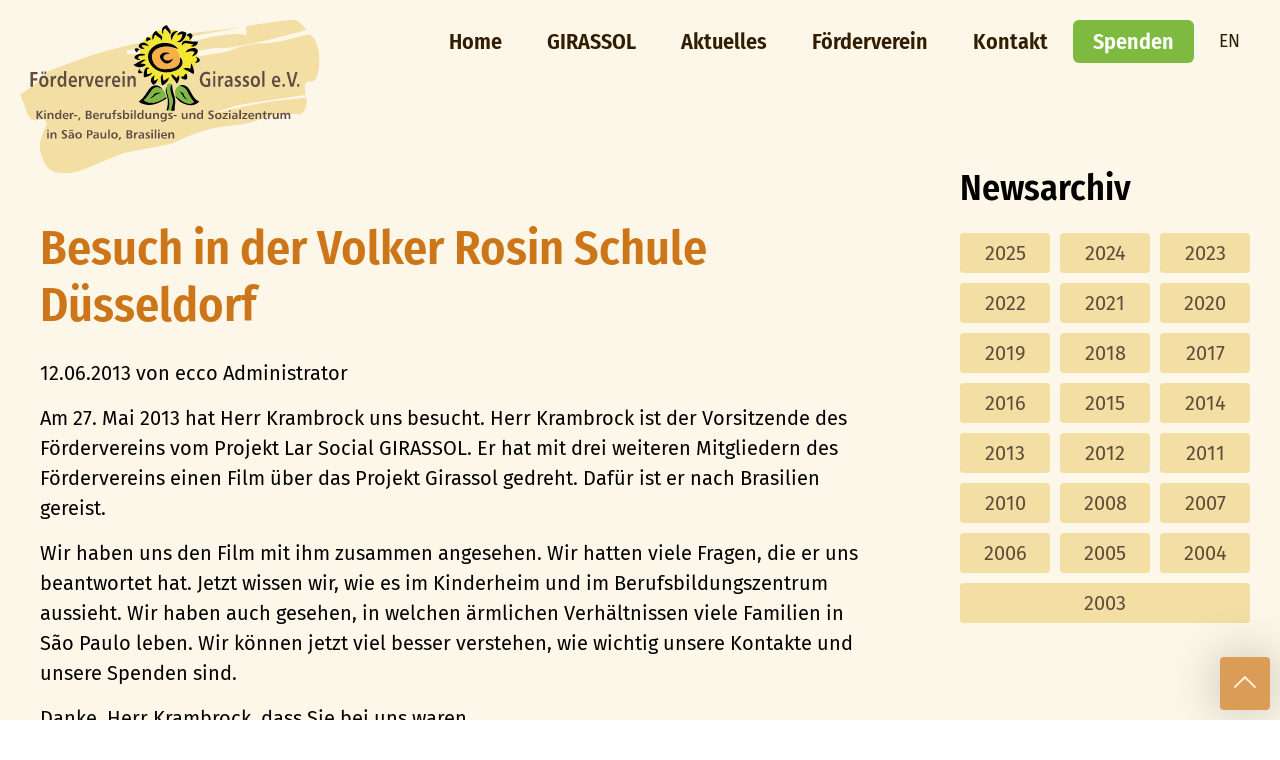

--- FILE ---
content_type: text/html; charset=UTF-8
request_url: https://www.projekt-girassol.de/de/aktuelles/artikel/besuch-in-der-volker-rosin-schule-d%C3%BCsseldorf
body_size: 31280
content:
<!DOCTYPE html>
<html lang="de" class="no-js">
<head>
<meta charset="UTF-8">
<meta http-equiv="X-UA-Compatible" content="IE=edge,chrome=1">
<title>Besuch in der Volker Rosin Schule Düsseldorf | Förderverein Girassol e.V.</title>
<base href="https://www.projekt-girassol.de/">
<meta name="robots" content="index,follow">
<meta name="description" content="Am 27. Mai 2013 hat Herr Krambrock uns besucht. Herr Krambrock ist der Vorsitzende des Fördervereins vom Projekt Lar Social GIRASSOL. Er hat mit drei weiteren Mitgliedern des Fördervereins einen Film über das Projekt Girassol gedreht.">
<meta name="keywords" content="">
<meta name="referrer" content="same-origin">
<meta name="generator" content="Contao Open Source CMS">
<link rel="apple-touch-icon" sizes="180x180" href="/files/theme/favicons/apple-touch-icon.png">
<link rel="icon" type="image/png" sizes="32x32" href="/files/theme/favicons/favicon-32x32.png">
<link rel="icon" type="image/png" sizes="16x16" href="/files/theme/favicons/favicon-16x16.png">
<link rel="manifest" href="/files/theme/favicons/site.webmanifest">
<link rel="mask-icon" href="/files/theme/favicons/safari-pinned-tab.svg" color="#f8af46">
<link rel="shortcut icon" href="/files/theme/favicons/favicon.ico">
<meta name="msapplication-TileColor" content="#f3dfa3">
<meta name="msapplication-config" content="/files/theme/favicons/browserconfig.xml">
<meta name="theme-color" content="#f3dfa3">
<meta name="viewport" content="width=device-width, initial-scale=1.0">
<link rel="stylesheet" href="/assets/css/mobile-menu.min.css,colorbox.min.css,girassol-style.css-3b1ca301.css">
<script src="/assets/js/jquery.min.js,mobile-menu.jquery.min.js-f68c533b.js"></script><link rel="alternate" hreflang="de" href="https://www.projekt-girassol.de/de/aktuelles/artikel/besuch-in-der-volker-rosin-schule-d%C3%BCsseldorf">
<link rel="alternate" hreflang="x-default" href="https://www.projekt-girassol.de/de/aktuelles/artikel/besuch-in-der-volker-rosin-schule-d%C3%BCsseldorf">
<script>document.documentElement.className=document.documentElement.className.replace("no-js","js")</script>
</head>
<body id="top" class=" standard">
<div id="wrapper" class="wrapper">
<header id="header" class="header">
<div class="inside">
<div class="logo">
<a href="" title="Zurück zur Startseite">
<svg fill="none" xmlns="http://www.w3.org/2000/svg" viewBox="0 0 401 205">
<g class="bg-flaeche">
<path d="M92.781 149.139h-1.058v3.803h.935c.74 0 1.305-.167 1.702-.484.397-.326.59-.792.59-1.4 0-.616-.184-1.083-.564-1.417-.379-.335-.908-.502-1.605-.502zM310.482 126.266c-.344-.387-.785-.581-1.323-.581-.556 0-1.014.194-1.376.581-.361.388-.582.933-.661 1.629h3.969c-.071-.696-.265-1.241-.609-1.629zM126.287 151.903c-.653 0-1.182.256-1.588.766-.406.511-.609 1.18-.609 2.008 0 .827.203 1.487.609 1.998.406.511.935.757 1.588.757.661 0 1.199-.246 1.596-.757.406-.502.6-1.171.6-2.007 0-.837-.203-1.515-.609-2.016-.397-.493-.935-.749-1.587-.749zM100.534 155.249c-.441.238-.67.598-.67 1.074 0 .361.123.651.379.871.255.229.582.335.996.335.591 0 1.085-.202 1.464-.616.379-.405.573-.942.573-1.585v-.44h-.758c-.873 0-1.535.114-1.984.361zM93.84 129.4c0-.537-.195-.95-.574-1.232-.379-.282-.943-.423-1.684-.423h-1.376v3.363h1.217c.785 0 1.385-.14 1.8-.44.405-.29.617-.713.617-1.268zM107.863 78.144c-.468-.678-1.085-1.021-1.835-1.021-.767 0-1.402.343-1.905 1.02-.503.679-.802 1.63-.917 2.853h5.486c-.08-1.215-.362-2.174-.829-2.852zM101.636 125.685c-.556 0-1.014.194-1.376.581-.361.388-.582.933-.661 1.629h3.968c-.061-.696-.255-1.241-.599-1.629-.344-.387-.785-.581-1.332-.581zM143.388 130.536c.37-.475.555-1.109.555-1.902 0-.836-.176-1.496-.538-1.998-.361-.493-.829-.748-1.42-.748-.661 0-1.19.237-1.57.722-.388.484-.582 1.135-.582 1.972 0 .81.186 1.461.565 1.945.379.485.882.722 1.526.722.608 0 1.093-.237 1.464-.713zM147.295 151.85c.388-.264.582-.642.582-1.153 0-.51-.186-.898-.547-1.162-.362-.264-.891-.396-1.596-.396h-1.218v3.108h1.076c.75 0 1.315-.132 1.703-.397zM161.018 155.249c-.441.238-.671.598-.671 1.074 0 .361.124.651.38.871.255.229.582.335.996.335.591 0 1.085-.202 1.464-.616.38-.405.574-.942.574-1.585v-.44h-.759c-.882 0-1.543.114-1.984.361zM265.07 131.364c.662 0 1.2-.247 1.597-.757.405-.502.599-1.171.599-2.008 0-.836-.202-1.514-.608-2.016-.406-.502-.935-.757-1.596-.757-.653 0-1.182.255-1.588.766-.406.511-.609 1.18-.609 2.007 0 .828.203 1.488.609 1.999.415.51.944.766 1.596.766zM145.901 153.814h-1.376v3.363h1.217c.785 0 1.394-.141 1.8-.44.414-.291.617-.713.617-1.268 0-.537-.194-.951-.573-1.233-.388-.281-.944-.422-1.685-.422zM351.29 126.355c.52-.044 1.023-.088 1.517-.124a1.438 1.438 0 00-.6-.123 1.637 1.637 0 00-.917.247zM50.818 125.896c-.582 0-1.058.247-1.42.74-.362.493-.547 1.144-.547 1.954 0 .819.177 1.471.547 1.946.362.476.856.713 1.482.713.635 0 1.137-.237 1.517-.722.379-.484.573-1.127.573-1.945 0-.837-.194-1.488-.573-1.972-.388-.476-.909-.714-1.579-.714zM162.464 130.527c.379-.484.573-1.127.573-1.945 0-.837-.194-1.488-.573-1.972-.379-.485-.908-.722-1.57-.722-.582 0-1.058.246-1.42.739-.361.493-.546 1.145-.546 1.955 0 .818.185 1.47.538 1.945.361.476.855.713 1.481.713.635.009 1.138-.228 1.517-.713zM277.312 83.241c-.618.423-.926 1.048-.926 1.884 0 .634.176 1.145.529 1.532.353.396.811.59 1.376.59.82 0 1.499-.36 2.028-1.074.529-.722.794-1.646.794-2.782v-.775h-1.05c-1.225 0-2.134.203-2.751.625zM286.74 131.461c.591 0 1.085-.203 1.464-.617.379-.405.573-.942.573-1.584v-.441h-.758c-.882 0-1.544.124-1.985.361-.441.238-.67.599-.67 1.074 0 .361.123.652.379.872.256.22.582.335.997.335zM161.512 58.476c-.018-.026-.036-.062-.053-.088-.044.035-.071.062-.071.062s.053.008.124.026zM78.264 151.903c-.652 0-1.181.256-1.587.766-.406.511-.609 1.18-.609 2.008 0 .827.203 1.487.609 1.998.405.511.935.757 1.587.757.662 0 1.2-.246 1.597-.757.405-.502.6-1.171.6-2.007 0-.837-.204-1.515-.61-2.016-.396-.493-.934-.749-1.587-.749zM67.266 155.249c-.44.238-.67.598-.67 1.074 0 .361.124.651.38.871.255.229.581.335.996.335.59 0 1.085-.202 1.464-.616.38-.405.573-.942.573-1.585v-.44h-.758c-.873 0-1.535.114-1.985.361zM240.429 125.896c-.582 0-1.059.247-1.42.74-.362.493-.547 1.144-.547 1.954 0 .819.185 1.471.538 1.946.361.476.855.713 1.482.713.635 0 1.137-.237 1.517-.722.379-.484.573-1.127.573-1.945 0-.837-.194-1.488-.573-1.972-.389-.476-.909-.714-1.57-.714zM227.94 64.348a3.796 3.796 0 00-.802.89c.15.105.282.22.388.351.176-.405.308-.827.414-1.241zM224.774 22.661c.344-.07.67-.132 1.005-.193-.396-.37-.864-.546-1.208-.652-.952-.29-1.79-1.99-1.79-1.99s1.499-1.082 3.395-1.857c-.511.061-1.032.123-1.525.176-.759.088-1.535.185-2.32.282-.079.484-.247 1.144-.547 1.963.962.643 1.967 1.4 2.99 2.271zM179.415 81.322c-.009-.009-.026-.009-.035-.018.009.01.009.018.009.027.017 0 .017-.009.026-.009zM314.557 77.387c-.9 0-1.641.449-2.196 1.338-.565.898-.847 2.069-.847 3.522 0 1.443.282 2.614.847 3.503.564.89 1.296 1.339 2.196 1.339.917 0 1.658-.44 2.213-1.321.556-.88.838-2.051.838-3.513 0-1.47-.282-2.65-.838-3.539-.564-.89-1.305-1.33-2.213-1.33zM342.541 77.123c-.767 0-1.402.343-1.905 1.02-.503.679-.803 1.63-.917 2.853h5.485c-.079-1.223-.352-2.174-.829-2.852-.467-.678-1.084-1.021-1.834-1.021zM29.616 78.725c-.564.898-.847 2.069-.847 3.522 0 1.443.283 2.614.847 3.503.564.89 1.296 1.339 2.196 1.339.917 0 1.658-.44 2.214-1.321.555-.88.837-2.051.837-3.513 0-1.47-.282-2.65-.837-3.539-.556-.88-1.297-1.33-2.205-1.33-.909 0-1.64.45-2.205 1.339zM230.057 19.826c.432.476.564 1.083.494 1.752a381.65 381.65 0 012.161-.37c17.462-2.852 64.038-11.62 64.038-11.62s-44.292 5.3-68.748 8.17c.379.334 1.076.986 2.055 2.068zM237.695 28.771s.538 3.02-2.32 5.221a8.697 8.697 0 01-1.64.995 96.5 96.5 0 011.102 3.01c.917.353 1.702.925 2.284 1.797a3.62 3.62 0 01.591 1.646c13.776-2.685 25.921-4.481 27.923-4.164 2.646.422 5.715 1.162 14.817-.423 9.101-1.584 33.452-5.916 48.904-9.508 15.452-3.592 53.666-14.051 53.666-14.051C378.048 7.8 372.862.748 367.571.097c-5.292-.652-31.856 2.21-65.732 8.337.847 4.966 1.058 12.15 1.058 12.15-8.255-2.642-22.966-2.642-45.411 1.901-8.494 1.717-17.234 4.015-25.727 6.392 2.178.08 4.322.044 5.936-.106z" fill="#F3DFA3"/>
<path d="M392.371 24.044c-3.925-4.72-6.394-4.851-6.394-4.851s-30.427 8.24-43.939 10.37c-13.511 2.131-15.31 1.594-21.502 1.665-6.191.07-20.108 2.922-28.69 5.45-8.59 2.526-10.654 5.185-24.236 7.306-9.534 1.497-22.287 3.672-30.603 5.116 0 .29-.027.572-.044.862 1.781.951 3.43 2.756 3.466 4.253.026 1.408-2.223 2.879-4.463 3.046-.459 3.064-1.102 4.939-4.754 5.846.379 1.118.723 2.28.962 3.363.784 3.689.167 5.546 0 5.925-.142.326-3.484-1.726-6.659-3.46-.538 1.153-1.323 2.465-2.672 3.9.396.828.635 2.13.661 3.663.044 2.737-.661 3.812-3.854 3.186-1.552-.299-2.655-.853-3.334-1.452-1.429.977-2.752 1.752-3.942 2.324-.538 1.963-1.517 3.856-3.14 5.01-.811-2.017-1.261-3.011-1.737-3.76-.15-.008-.3-.026-.441-.053-2.787-.51-2.928 2.818-8.255 1.796-1.209-.229-1.994-.264-2.611-.193-1.579 1.857-3.713 3.521-5.997 4.279-.812-.344-1.12-1.524-1.394-3.628a51.71 51.71 0 01-1.649-.264c-1.737-.308-3.175-.66-4.392-1.047-1.244 2.156-2.681 3.83-4.525 4.19-2.998-2.298-4.074-5.511-2.901-8.32a30.704 30.704 0 00-2.655-1.787c-.538-.317-1.058-.74-1.57-1.241-1.781.722-3.722 1.188-5.45 1.241-.662-2.597-.353-6.1.511-8.821-.926-1.884-1.737-3.742-2.416-5.247-1.835.572-4.04.757-6.483.237-4.921-1.039-5.6-3.882-5.635-4.085.044.167.485 1.365 4.515-1.303a53.108 53.108 0 013.405-2.078 55.207 55.207 0 01-1.191-1.91c-1.199-.106-2.513-.546-3.836-1.312-2.655-1.532-1.994-4.058 2.451-6.048.547-.247 1.112-.44 1.676-.599-2.328.247-4.392.37-6.094.326-8.255-.211-9.737-.528-9.737-.528l.212-5.177s1.358.74 10.486-1.312c.088-.185.212-.37.379-.537.803-.783 2.099-.74 3.29-.334a.733.733 0 00.132-.036c.759-.193 1.641-.413 2.62-.651-.009-.009-.018-.009-.027-.018-2.575-1.99-1.04-5.388 2.743-6.717a6.38 6.38 0 011.014-.264c.106-.238.221-.467.327-.696-5.83 1.32-10.936 2.492-14.826 3.372-15.875 3.592-43.401 10.037-66.79 18.805-23.39 8.77-42.113 15.645-45.5 17.019-.855.343-1.473.739-1.975 1.206v2.245h-1.694c-.423.695-.9 1.487-1.552 2.403.053 0 .106-.017.159-.017 1.922 0 3.44.669 4.542 2.016 1.102 1.347 1.65 3.195 1.65 5.555 0 2.35-.556 4.208-1.659 5.564-1.102 1.356-2.62 2.034-4.533 2.034-1.914 0-3.422-.678-4.525-2.025-1.093-1.356-1.649-3.214-1.649-5.573 0-.467.035-.898.08-1.32-2.364 2.068-5.257 4.375-8.388 6.76v1.788h-2.372a423.792 423.792 0 01-6.139 4.507L0 100.4s6.632 14.157 7.832 19.404c1.2 5.247 3.528 8.505 6.191 11.762 2.663 3.258 8.387 3.126 11.853 2.456 1.394-.264 2.593-.774 3.546-1.285h-.767l-4.41-5.388v5.388h-2.267v-11.26h2.267v4.912l4.233-4.912h2.602l-4.745 5.221 4.471 5.203c.556-.388.865-.669.865-.669s.264.528.653 1.294v-8.012h2.151v8.223H32.43c1.067 2.06 2.955 5.538 3.696 5.872-1.8 4.922-7.99 15.751-9.517 26.579-1.534 10.838 5.663 28.649 11.783 33.825 6.13 5.186 10.32 5.423 17.842 5.872 7.523.45 19.703-.22 32.086-5.731 12.382-5.52 46.999-19.87 49.062-20.672 2.064-.801 56.198-10.3 62.522-12.096 6.315-1.796 14.041-7.307 38.744-15.548 24.704-8.24 36.019-8.373 48.666-9.904 12.647-1.532 20.77-2.923 30.692-6.841 1.191-.475 2.372-.924 3.545-1.356h-1.12v-4.446c0-.757-.132-1.32-.396-1.681-.265-.361-.68-.546-1.253-.546-.608 0-1.085.229-1.437.695-.362.467-.538 1.092-.538 1.893v4.085h-2.152v-8.223h1.966v1.488c.318-.563.732-.986 1.235-1.268.503-.29 1.085-.431 1.755-.431.988 0 1.738.299 2.24.898.512.599.759 1.479.759 2.641v4.517c1.049-.379 2.108-.74 3.166-1.083-.115-.405-.176-.898-.176-1.479v-3.733h-1.658v-1.55h1.755v-1.998l2.072-.678v2.676h2.029v1.55h-2.029v3.609c0 .397.053.696.133.942 1.173-.352 2.354-.686 3.563-1.003v-5.098h1.94v1.638c.273-.617.608-1.074 1.023-1.382.414-.309.9-.458 1.464-.458.097 0 .203.009.326.017.115.009.256.036.424.062l-.08 1.902a2.213 2.213 0 00-.353-.08 2.862 2.862 0 00-.388-.026c-.714 0-1.252.229-1.631.695-.371.467-.556 1.136-.556 2.017v.184c1.341-.316 2.708-.616 4.128-.889v-3.68h2.169v3.284c1.182-.202 2.382-.396 3.634-.572v-2.712h2.17v2.421c.793-.097 1.614-.193 2.443-.281v-2.14h1.949v1.488c.317-.563.723-.986 1.208-1.268.485-.281 1.049-.422 1.702-.422.582 0 1.085.149 1.535.458.432.299.767.721.996 1.258h.053c.318-.554.715-.986 1.2-1.267.494-.291 1.067-.44 1.728-.44.9 0 1.588.308 2.073.915.132.167.247.37.344.581 7.488-.149 11.642.502 12.85.837 1.667.466 7.523-5.318 8.855-11.833 1.331-6.515 0-11.498 0-11.498-4.86 1.532-16.643 2.588-29.96 3.786-13.318 1.197-29.625 3.918-46.603 7.51-16.077 3.398-47.016 10.494-50.235 11.225.017.008.026.008.035.017.123.062.212.106.273.132 1.147.573 1.932 1.11 2.355 1.62.415.511.626 1.118.626 1.831 0 1.039-.405 1.893-1.217 2.554-.811.66-1.87.994-3.192.994-.538 0-1.447-.193-2.726-.572-.132-.044-.238-.079-.308-.105l.211-1.929c.644.309 1.191.538 1.632.67.441.132.838.202 1.199.202.609 0 1.103-.141 1.482-.414.379-.281.573-.625.573-1.047 0-.546-.617-1.154-1.843-1.805l-.194-.106-.238-.114c-.917-.476-1.552-.907-1.932-1.303a2.774 2.774 0 01-.599-.934 2.946 2.946 0 01-.203-1.109c0-.959.379-1.725 1.146-2.315.768-.59 1.782-.881 3.07-.881.493 0 1.217.132 2.169.388.247.07.432.114.547.149l-.194 1.77a6.76 6.76 0 00-1.279-.431 5.643 5.643 0 00-1.261-.141c-.609 0-1.085.105-1.429.325-.344.221-.511.529-.511.925 0 .475.599 1.012 1.772 1.602 17.331-6.207 31.592-11.753 50.342-14.333 18.839-2.588 37.086-5.317 55.325-8.108 18.239-2.791 20.038-2.993 20.038-2.993s-.935-12.027-.865-14.624c3.131-2.923 4.057-3.653 4.057-3.653s4.595.334 5.927.334c1.332 0 7.955-3.319 9.172-22.195 1.191-18.858-3.536-31.491-7.461-36.201zM34.476 122.876h-2.152v-2.043h2.151v2.043zm271.684 2.579c.768-.775 1.773-1.153 3.008-1.153 1.217 0 2.169.37 2.849 1.109.679.74 1.014 1.787 1.014 3.126v.669h-5.918c.062.695.335 1.232.82 1.637.485.396 1.129.599 1.932.599a5.239 5.239 0 002.469-.599v1.629a6.866 6.866 0 01-1.332.37 9.328 9.328 0 01-1.525.123c-1.403 0-2.505-.396-3.29-1.189-.794-.792-1.191-1.884-1.191-3.283.018-1.251.397-2.263 1.164-3.038zm-9.137 5.485l4.41-4.842h-4.268v-1.585h6.676v1.691l-4.516 4.947h4.516v1.594h-6.818v-1.805zm-3.933-10.336h2.152v12.141h-2.152v-12.141zm-8.74 7.695c.741-.458 1.843-.687 3.316-.687h1.111v-.123c0-.563-.185-.995-.538-1.303-.361-.308-.873-.467-1.534-.467a4.26 4.26 0 00-1.165.168c-.405.114-.82.281-1.243.501l-.035-1.505a7.634 7.634 0 011.481-.44 7.42 7.42 0 011.464-.141c1.261 0 2.188.299 2.77.898.582.599.873 1.549.873 2.852v4.693h-1.914l-.035-1.329c-.353.51-.768.889-1.244 1.153a3.26 3.26 0 01-1.605.396c-.838 0-1.526-.238-2.037-.722-.521-.484-.776-1.109-.776-1.875 0-.925.37-1.611 1.111-2.069zm-5.036-7.466h2.152v2.043h-2.152v-2.043zm0 3.68h2.152v8.223h-2.152v-8.223zm-8.537 6.427l4.409-4.842h-4.268v-1.585h6.676v1.691l-4.516 4.947h4.516v1.594h-6.817v-1.805zm-8.979-5.485c.794-.766 1.888-1.153 3.272-1.153 1.394 0 2.487.378 3.281 1.153.794.766 1.191 1.823 1.191 3.17 0 1.338-.397 2.403-1.2 3.169-.802.775-1.887 1.162-3.28 1.162-1.385 0-2.479-.387-3.273-1.162-.793-.775-1.19-1.831-1.19-3.178s.406-2.395 1.199-3.161zM171.01 94.713c4.869-7.686 12.639-10.908 20.276-1.25a24.29 24.29 0 01-.608-.405c.873.862 4.542 5.335 4.824 8.029a4.052 4.052 0 01-.459 2.368c.583.044 1.641.722.724 1.638-.988.986-10.901 7.228-19.051 8.478-8.149 1.25-15.451-1.778-18.027-4.34 4.613-3.143 7.453-6.832 12.321-14.518zm-11.077-29.45s.123 2.07 1.332 3.108c1.208 1.04 3.157 1.286 3.157 1.286-1.949 1.901-4.851 2.439-6.35 1.039-1.499-1.418 1.861-5.432 1.861-5.432zm-23.054 3.355h2.981V72.2h-2.981v-3.583zm-12.295 8.117c1.068-1.356 2.452-2.025 4.154-2.025 1.685 0 2.999.652 3.934 1.955s1.402 3.125 1.402 5.476v1.17h-8.184c.079 1.216.458 2.166 1.137 2.87.679.696 1.561 1.049 2.673 1.049.608 0 1.19-.089 1.764-.265a6.308 6.308 0 001.649-.792v2.844a7.43 7.43 0 01-1.835.642 10 10 0 01-2.107.212c-1.941 0-3.458-.696-4.551-2.078-1.094-1.382-1.641-3.302-1.641-5.758.009-2.174.538-3.944 1.605-5.3zm.08 47.779v-1.056c0-.995.256-1.743.758-2.254.503-.511 1.244-.766 2.214-.766.229 0 .459.018.67.035.212.027.424.071.618.115l-.115 1.549a2.556 2.556 0 00-.432-.123 1.796 1.796 0 00-.353-.044c-.423 0-.732.132-.935.396-.203.264-.3.678-.3 1.241v.898h1.993v1.568h-1.993v6.655h-2.134v-6.655H122.9v-1.559h1.764zm-7.761-49.434v2.879c.37-1.074.846-1.884 1.42-2.421a2.847 2.847 0 012.019-.801c.132 0 .282.009.45.035.168.026.362.061.582.106l-.115 3.336a2.907 2.907 0 00-.493-.15 2.67 2.67 0 00-.538-.043c-.988 0-1.738.404-2.249 1.215-.512.81-.777 1.99-.777 3.539v6.735h-2.981V75.08h2.682zm-38.207 55.571h2.152l-1.472 3.997h-1.729l1.05-3.997zm-12.1-53.916c1.067-1.356 2.452-2.025 4.154-2.025 1.685 0 2.999.652 3.934 1.955.934 1.303 1.402 3.125 1.402 5.476v1.17H67.91c.08 1.216.459 2.166 1.138 2.87.679.696 1.561 1.049 2.672 1.049.609 0 1.19-.089 1.764-.265a6.308 6.308 0 001.65-.792v2.844a7.424 7.424 0 01-1.835.642c-.653.141-1.358.212-2.108.212-1.94 0-3.457-.696-4.55-2.078C65.546 86.41 65 84.49 65 82.035c0-2.174.538-3.944 1.596-5.3zm4.736 49.478a2.876 2.876 0 00-.388-.026c-.714 0-1.252.229-1.632.695-.37.467-.555 1.136-.555 2.017v3.847h-2.152v-8.223h1.931v1.638c.274-.617.609-1.075 1.023-1.383.415-.308.9-.457 1.465-.457.097 0 .202.008.326.017.115.009.256.035.423.062l-.08 1.901c-.114-.035-.237-.061-.36-.088zm.15 20.707s-.009.713-.582 1.444-1.817.476-2.831-.035c-1.014-.52-1.65.141-1.65.572h-.89c.3-2.218 1.808-2.139 3.113-1.549 1.314.598 1.95.317 1.95-.441h.89v.009zM51.4 76.726c.89-1.347 2.055-2.025 3.501-2.025.882 0 1.65.212 2.302.626.653.413 1.209 1.047 1.676 1.901v-9.006h2.981V89.51h-2.69v-2.906c-.467 1.048-1.058 1.832-1.755 2.351-.706.52-1.517.775-2.443.775-1.429 0-2.602-.713-3.519-2.148-.917-1.435-1.385-3.275-1.385-5.538-.008-2.192.441-3.97 1.332-5.318zm-7.532-1.646v2.879c.37-1.074.847-1.884 1.42-2.421a2.849 2.849 0 012.02-.801c.132 0 .282.009.45.035.167.026.361.061.582.106l-.115 3.336a2.928 2.928 0 00-.494-.15 2.665 2.665 0 00-.538-.043c-.988 0-1.737.404-2.249 1.215-.511.81-.776 1.99-.776 3.539v6.735h-2.98V75.08h2.68zm-5.406 83.734H36.31v-8.222h2.152v8.222zm0-9.869H36.31v-2.042h2.152v2.042zm1.102-22.186c-.352.467-.538 1.092-.538 1.893v4.085h-2.152v-8.223h1.967v1.488c.318-.563.732-.986 1.235-1.268.503-.29 1.085-.431 1.755-.431.988 0 1.737.299 2.24.898.512.599.759 1.479.759 2.641v4.895H42.65v-4.446c0-.757-.132-1.32-.406-1.681-.264-.361-.688-.546-1.252-.546-.59.009-1.067.237-1.429.695zm9.26 32.055h-2.178v-4.446c0-.757-.132-1.32-.397-1.681-.264-.361-.687-.546-1.252-.546-.608 0-1.085.229-1.437.696-.353.466-.538 1.091-.538 1.892v4.085H40.87v-8.222h1.966v1.487c.318-.563.732-.986 1.235-1.267.503-.291 1.085-.432 1.755-.432.988 0 1.738.3 2.24.898.512.599.759 1.479.759 2.641v4.895zm4.375-26.068v-1.655c-.344.598-.767 1.047-1.27 1.338-.511.299-1.093.44-1.764.44-1.032 0-1.878-.405-2.548-1.224-.67-.818-.997-1.866-.997-3.16 0-1.25.326-2.263.97-3.029.644-.766 1.49-1.153 2.531-1.153.635 0 1.19.123 1.667.352.476.238.873.599 1.208 1.083v-5.142h2.152v12.15H53.2zm8.67 25.338c-.812.66-1.87.995-3.193.995-.538 0-1.446-.194-2.725-.573-.132-.044-.238-.079-.309-.105l.212-1.928c.644.308 1.19.537 1.632.669.44.132.837.202 1.199.202.609 0 1.102-.141 1.482-.414.379-.281.573-.625.573-1.047 0-.546-.617-1.154-1.843-1.805l-.194-.106-.239-.114c-.908-.476-1.552-.907-1.922-1.303a2.777 2.777 0 01-.6-.933 2.952 2.952 0 01-.203-1.11c0-.959.38-1.725 1.147-2.315.767-.59 1.781-.881 3.06-.881.494 0 1.217.133 2.17.388.247.07.432.114.547.15l-.194 1.769a6.827 6.827 0 00-1.28-.431 5.642 5.642 0 00-1.26-.141c-.609 0-1.085.105-1.43.326-.343.22-.51.528-.51.924 0 .493.617 1.039 1.843 1.646.114.062.211.106.273.132 1.147.573 1.931 1.11 2.355 1.62.414.511.626 1.118.626 1.832 0 1.047-.406 1.892-1.217 2.553zm2.434-25.62a6.717 6.717 0 01-1.332.37 9.26 9.26 0 01-1.525.123c-1.403 0-2.505-.396-3.29-1.188-.794-.793-1.182-1.884-1.182-3.284 0-1.25.388-2.254 1.155-3.029.768-.775 1.773-1.153 3.008-1.153 1.217 0 2.17.37 2.849 1.109.679.74 1.014 1.787 1.014 3.126v.669h-5.918c.062.695.335 1.232.82 1.637.485.396 1.129.599 1.932.599a5.248 5.248 0 002.47-.599v1.62zm7.788 26.35h-1.914l-.036-1.329a3.66 3.66 0 01-1.243 1.153 3.263 3.263 0 01-1.605.397c-.847 0-1.526-.238-2.038-.722-.52-.485-.776-1.11-.776-1.876 0-.915.37-1.602 1.112-2.06.74-.458 1.843-.686 3.316-.686h1.111v-.124c0-.563-.185-.995-.547-1.303-.361-.308-.873-.466-1.534-.466-.37 0-.759.052-1.165.167-.405.114-.82.282-1.243.502l-.035-1.506a7.653 7.653 0 011.481-.44c.485-.097.97-.141 1.464-.141 1.262 0 2.188.3 2.77.898.582.599.873 1.55.873 2.853v4.683h.009zm.097-31.456h4.26v1.655h-4.26v-1.655zm9.348 30.506c-.802.774-1.887 1.162-3.28 1.162-1.385 0-2.479-.388-3.272-1.154-.794-.774-1.191-1.831-1.191-3.178s.397-2.403 1.19-3.169c.794-.766 1.879-1.154 3.272-1.154 1.394 0 2.488.379 3.281 1.154.794.766 1.191 1.822 1.191 3.169.009 1.338-.388 2.404-1.19 3.17zm4.437-79.659a2.928 2.928 0 00-.494-.15 2.665 2.665 0 00-.538-.043c-.988 0-1.738.405-2.25 1.215-.51.81-.775 1.99-.775 3.539V89.5h-2.981V75.08h2.672v2.879c.37-1.074.847-1.884 1.42-2.421a2.849 2.849 0 012.02-.801c.132 0 .282.009.45.035.167.026.36.061.581.106l-.105 3.327zm4.26-3.125l2.777 11.084 2.84-11.084h2.981L94.616 89.5h-3.44l-4.145-14.42h3.201zm-2.267 57.666v-11.26h3.81c1.323 0 2.328.246 3.016.739.688.493 1.032 1.224 1.032 2.175 0 .616-.185 1.135-.556 1.567-.37.431-.9.739-1.578.915.793.159 1.402.476 1.825.943.424.466.635 1.065.635 1.787 0 1.021-.379 1.796-1.129 2.333-.75.537-1.86.801-3.316.801h-3.74zm8.167 20.874c-.75.608-1.808.916-3.184.916h-1.226v4.287h-2.267v-11.269h3.413c1.49 0 2.593.282 3.308.863.714.572 1.076 1.453 1.076 2.641.008 1.101-.362 1.955-1.12 2.562zm9.225 5.194h-1.914l-.035-1.329a3.667 3.667 0 01-1.244 1.153 3.261 3.261 0 01-1.605.397c-.847 0-1.526-.238-2.037-.722-.52-.485-.776-1.11-.776-1.876 0-.915.37-1.602 1.11-2.06.742-.458 1.844-.686 3.317-.686h1.111v-.124c0-.563-.185-.995-.547-1.303-.361-.308-.873-.466-1.534-.466-.371 0-.759.052-1.164.167-.406.114-.82.282-1.244.502l-.035-1.506a7.648 7.648 0 011.482-.44 7.42 7.42 0 011.464-.141c1.261 0 2.187.3 2.76.898.582.599.873 1.55.873 2.853v4.683h.018zm.159-29.607h-5.918c.061.695.335 1.232.82 1.637.485.396 1.129.599 1.931.599a5.239 5.239 0 002.47-.599v1.629a6.73 6.73 0 01-1.332.37 9.258 9.258 0 01-1.526.123c-1.402 0-2.504-.396-3.29-1.189-.793-.792-1.181-1.884-1.181-3.283 0-1.251.388-2.254 1.155-3.029.767-.775 1.773-1.153 3.008-1.153 1.217 0 2.169.37 2.848 1.109.679.74 1.015 1.787 1.015 3.125v.661zm-3.581-41.405c-1.094-1.383-1.641-3.302-1.641-5.758 0-2.183.53-3.953 1.597-5.309 1.067-1.356 2.452-2.025 4.154-2.025 1.684 0 2.998.652 3.933 1.955.935 1.303 1.403 3.125 1.403 5.476v1.17h-8.185c.079 1.216.459 2.166 1.138 2.87.679.696 1.561 1.049 2.672 1.049.609 0 1.191-.089 1.764-.265a6.308 6.308 0 001.649-.792v2.844a7.423 7.423 0 01-1.834.642c-.653.141-1.358.212-2.108.212-1.932.008-3.448-.687-4.542-2.07zm5.186 36.712h1.931v1.638c.274-.617.609-1.074 1.023-1.382.415-.309.9-.458 1.464-.458.097 0 .203.009.327.017.114.009.255.036.423.062l-.079 1.902a2.263 2.263 0 00-.353-.08 2.884 2.884 0 00-.388-.026c-.715 0-1.253.229-1.632.695-.37.467-.555 1.136-.555 2.017v3.847h-2.152v-8.232h-.009zm8.299 34.3h-1.976v-1.575c-.317.563-.723.986-1.226 1.276-.502.291-1.084.431-1.755.431-.987 0-1.737-.299-2.249-.898-.511-.598-.767-1.479-.767-2.632V150.6h2.17v4.367c0 .757.132 1.321.405 1.682.274.361.688.537 1.253.537.644 0 1.129-.247 1.473-.749.335-.501.502-1.223.502-2.165V150.6h2.17v8.214zm4.568 0h-2.152v-12.14h2.152v12.14zm1.394-26.068h-1.976v-1.576a3.234 3.234 0 01-1.226 1.277c-.502.29-1.084.431-1.755.431-.987 0-1.737-.299-2.249-.898-.511-.599-.767-1.479-.767-2.632v-4.816h2.17v4.367c0 .766.132 1.32.405 1.681.274.361.688.537 1.253.537.644 0 1.129-.246 1.473-.748.335-.502.502-1.224.502-2.166v-3.671h2.17v8.214zm8.184 25.118c-.802.774-1.887 1.162-3.28 1.162-1.385 0-2.479-.388-3.272-1.154-.794-.774-1.191-1.831-1.191-3.178s.397-2.403 1.191-3.169c.793-.766 1.878-1.154 3.272-1.154 1.393 0 2.487.379 3.28 1.154.794.766 1.191 1.822 1.191 3.169 0 1.338-.397 2.404-1.191 3.17zm4.137 2.852h-1.729l1.041-3.997h2.152l-1.464 3.997zm1.252-28.578c-.635.458-1.508.687-2.61.687-.468 0-.918-.035-1.359-.105a7.17 7.17 0 01-1.252-.317l.123-1.629c.397.194.812.343 1.226.44.415.097.829.15 1.244.15.423 0 .758-.071.988-.212.238-.14.352-.334.352-.581 0-.405-.555-.88-1.666-1.426l-.045-.026c-.829-.405-1.393-.775-1.684-1.118a1.885 1.885 0 01-.441-1.251c0-.721.309-1.311.935-1.769.626-.458 1.446-.678 2.46-.678.274 0 .574.035.9.097a14.3 14.3 0 011.411.37l-.159 1.558a5.356 5.356 0 00-1.102-.432 4.19 4.19 0 00-1.076-.14c-.388 0-.688.061-.9.193a.636.636 0 00-.308.564c0 .361.441.739 1.323 1.118l.22.097c.9.387 1.526.774 1.861 1.153.344.379.512.845.512 1.4 0 .775-.318 1.4-.953 1.857zm1.923-42.637V75.08h2.981V89.5h-2.981zm2.734 41.581v1.655h-1.949v-12.141h2.169v5.142a3.272 3.272 0 011.182-1.074c.468-.247.997-.37 1.588-.37 1.084 0 1.958.379 2.61 1.145.653.757.988 1.778.988 3.046 0 1.303-.335 2.359-1.005 3.169-.671.81-1.535 1.215-2.593 1.215-.653 0-1.235-.15-1.747-.458a3.303 3.303 0 01-1.243-1.329zm9.719 26.931c-.759.537-1.861.801-3.316.801h-3.722v-11.26h3.81c1.323 0 2.328.247 3.016.74.688.493 1.032 1.223 1.032 2.174 0 .617-.185 1.136-.556 1.567-.37.432-.899.74-1.578.916.794.158 1.402.475 1.825.942.424.467.635 1.065.635 1.787-.017 1.021-.396 1.805-1.146 2.333zm.926-33.499v8.223h-2.152v-8.223h2.152zm-2.152-1.637v-2.043h2.152v2.043h-2.152zm3.131-44.117c-.37-.634-.944-.95-1.729-.95-.838 0-1.499.404-1.993 1.214-.494.81-.741 1.92-.741 3.31v7.167h-2.981V75.08h2.717v2.615c.441-.977 1.005-1.726 1.711-2.228.696-.501 1.508-.757 2.425-.757 1.367 0 2.399.529 3.104 1.576.706 1.048 1.05 2.597 1.05 4.631v8.584h-3.007v-7.792c0-1.338-.186-2.315-.556-2.949zm3.545 41.845v12.141h-2.152v-12.141h2.152zm2.69 31.765a2.224 2.224 0 00-.352-.079 2.73 2.73 0 00-.389-.027c-.714 0-1.252.229-1.631.696-.371.466-.556 1.136-.556 2.016v3.847h-2.152V150.6h1.941v1.638c.273-.616.608-1.074 1.023-1.382.414-.308.899-.458 1.464-.458.097 0 .203.009.326.017.115.009.256.036.423.062l-.097 1.893zm.212-20.725c-.67-.818-.997-1.866-.997-3.16 0-1.25.327-2.263.971-3.029.643-.766 1.49-1.153 2.531-1.153.635 0 1.19.123 1.667.352.476.238.873.599 1.208 1.083v-5.142h2.152v12.141h-1.94v-1.655c-.344.599-.768 1.048-1.27 1.338-.512.3-1.094.44-1.764.44-1.041.009-1.897-.396-2.558-1.215zm8.158 27.169h-1.914l-.035-1.329a3.658 3.658 0 01-1.244 1.153 3.261 3.261 0 01-1.605.397c-.846 0-1.526-.238-2.037-.722-.52-.485-.776-1.11-.776-1.876 0-.915.37-1.602 1.111-2.06.741-.458 1.843-.686 3.316-.686h1.111v-.124c0-.563-.185-.995-.538-1.303-.361-.308-.873-.466-1.534-.466-.371 0-.759.052-1.164.167a6.536 6.536 0 00-1.244.502l-.035-1.506a7.643 7.643 0 011.482-.44 7.42 7.42 0 011.464-.141c1.261 0 2.187.3 2.769.898.582.599.873 1.55.873 2.853v4.683zm7.012-.607c-.635.458-1.509.687-2.611.687-.467 0-.917-.036-1.358-.106a7.007 7.007 0 01-1.253-.317l.124-1.629a5.83 5.83 0 001.226.441c.414.096.829.149 1.243.149.424 0 .759-.07.988-.211.238-.141.353-.335.353-.581 0-.405-.556-.881-1.667-1.426l-.044-.027c-.829-.405-1.394-.775-1.685-1.118a1.882 1.882 0 01-.441-1.25c0-.722.309-1.312.935-1.77.626-.457 1.447-.678 2.461-.678.273 0 .573.036.9.097.326.062.802.185 1.411.37l-.159 1.558a5.439 5.439 0 00-1.103-.431 4.143 4.143 0 00-1.076-.141c-.388 0-.687.062-.899.194a.634.634 0 00-.309.563c0 .361.441.74 1.323 1.118l.221.097c.899.388 1.525.775 1.861 1.153.343.379.511.846.511 1.4.009.784-.309 1.4-.952 1.858zm2.566-25.461h-1.976v-1.576a3.239 3.239 0 01-1.225 1.277c-.503.29-1.085.431-1.756.431-.987 0-1.737-.299-2.249-.898-.511-.599-.767-1.479-.767-2.632v-4.816h2.17v4.367c0 .766.132 1.32.405 1.681.274.361.688.537 1.253.537.644 0 1.129-.246 1.473-.748.335-.502.502-1.224.502-2.166v-3.671h2.17v8.214zm2.293 26.068h-2.152v-8.222h2.152v8.222zm0-9.869h-2.152v-2.042h2.152v2.042zm4.525 9.869h-2.152v-12.14h2.152v12.14zm1.005-32.204c-.265-.361-.679-.546-1.252-.546-.609 0-1.085.229-1.438.695-.362.467-.538 1.092-.538 1.893v4.085h-2.152v-8.223h1.967v1.488c.317-.563.732-.986 1.235-1.268.502-.29 1.084-.431 1.755-.431.987 0 1.737.299 2.24.898.511.599.758 1.479.758 2.641v4.895h-2.178v-4.446c0-.757-.132-1.312-.397-1.681zm3.519 32.204h-2.152v-8.222h2.152v8.222zm0-9.869h-2.152v-2.042h2.152v2.042zm5.98-16.604a3.21 3.21 0 01-1.544.37c-1.093 0-1.967-.379-2.637-1.145-.67-.757-.997-1.761-.997-3.011 0-1.259.336-2.289 1.006-3.072.67-.784 1.543-1.18 2.619-1.18.635 0 1.191.132 1.667.396.485.264.9.678 1.244 1.224v-1.409h2.011v7.219c0 1.524-.388 2.668-1.165 3.416-.776.749-1.949 1.127-3.519 1.127-.502 0-.996-.044-1.49-.132a8.443 8.443 0 01-1.455-.387l.132-1.708c.45.22.891.378 1.332.493.441.114.873.167 1.287.167.865 0 1.553-.237 2.038-.704.485-.467.732-1.118.732-1.946v-.88c-.38.528-.803.915-1.261 1.162zm3.862 22.943h-5.917c.061.696.335 1.233.82 1.638.485.396 1.129.598 1.931.598a5.63 5.63 0 001.279-.149 5.286 5.286 0 001.191-.449v1.628a6.925 6.925 0 01-1.323.37 9.34 9.34 0 01-1.526.123c-1.402 0-2.505-.396-3.29-1.188-.793-.793-1.19-1.884-1.19-3.284 0-1.25.388-2.254 1.155-3.029.767-.774 1.773-1.153 3.008-1.153 1.217 0 2.169.37 2.848 1.109.679.74 1.014 1.788 1.014 3.126v.66zm-.643-34.415c-.133-.396.397-1.443 1.384-7.36.988-5.916-.591-11.304-1.975-15.38-1.156-3.39-.538-6.911.679-8.496.185-1.849.652-3.38 1.49-4.085 2.241-1.858 6.324-.634 5.989 1.32-.397 2.36 1.252 10.328 2.769 14.342 1.517 4.015 1.447 9.658.917 12.484-.529 2.826-.529 4.737-.326 6.638.194 1.902-4.621 1.383-4.621 1.383-.009-.053 0-.106-.009-.159-1.297.159-3.211.317-4.066-.431-.855.466-2.099.141-2.231-.256zm4.259 8.276l-.044-.026c-.829-.405-1.393-.775-1.684-1.118a1.885 1.885 0 01-.441-1.251c0-.721.309-1.311.935-1.769.626-.458 1.446-.678 2.46-.678.274 0 .574.035.9.097a14.3 14.3 0 011.411.37l-.159 1.558a5.356 5.356 0 00-1.102-.432 4.19 4.19 0 00-1.076-.14c-.388 0-.688.061-.9.193a.636.636 0 00-.308.564c0 .361.441.739 1.323 1.118l.22.097c.9.387 1.526.774 1.861 1.153.344.379.512.845.512 1.4 0 .783-.318 1.4-.953 1.857-.635.458-1.508.687-2.611.687-.467 0-.917-.035-1.358-.105a7.17 7.17 0 01-1.252-.317l.123-1.629c.397.194.812.343 1.226.44.415.097.829.15 1.244.15.423 0 .758-.071.988-.212.238-.14.352-.334.352-.581 0-.405-.555-.88-1.667-1.426zm5.954 29.669h-2.179v-4.446c0-.757-.132-1.32-.397-1.681-.264-.361-.688-.546-1.252-.546-.609 0-1.085.229-1.438.696-.352.466-.538 1.091-.538 1.892v4.085h-2.152v-8.222h1.967v1.487c.318-.563.732-.986 1.235-1.267.503-.291 1.085-.432 1.755-.432.988 0 1.737.3 2.24.898.512.599.759 1.479.759 2.641v4.895zm3.395-29.801h-4.26v-1.655h4.26v1.655zm-2.011-27.926s.15.158.397.414c-1.27-3.002-1.199-6.392.379-9.412 1.129-2.148 2.849-3.319 4.516-3.882-.185-.018-.379-.053-.564-.062 3.289-1.778 9.877-1.84 13.758 4.402 3.889 6.242 6.518 14.465 13.564 16.367-3.624 4.991-10.468 7.096-19.755 3.618-9.278-3.486-11.96-9.473-12.295-11.445zm16.484 31.659h-1.976v-1.576a3.234 3.234 0 01-1.226 1.277c-.502.29-1.084.431-1.755.431-.987 0-1.737-.299-2.249-.898-.511-.599-.767-1.479-.767-2.632v-4.816h2.17v4.367c0 .766.132 1.32.405 1.681.274.361.688.537 1.253.537.644 0 1.129-.246 1.473-.748.335-.502.502-1.224.502-2.166v-3.671h2.17v8.214zm10.398 0h-2.178V128.3c0-.757-.133-1.321-.397-1.682-.265-.361-.679-.545-1.252-.545-.609 0-1.085.228-1.438.695-.353.467-.538 1.092-.538 1.893v4.085h-2.152v-8.223h1.967v1.488c.317-.564.732-.986 1.234-1.268.503-.29 1.085-.431 1.756-.431.987 0 1.737.299 2.24.898.511.598.758 1.479.758 2.641v4.895zm8.361 0v-1.655c-.344.598-.767 1.047-1.27 1.338-.511.299-1.094.44-1.764.44-1.032 0-1.878-.405-2.549-1.224-.67-.818-.996-1.866-.996-3.16 0-1.25.326-2.263.97-3.029.644-.766 1.49-1.153 2.531-1.153.635 0 1.191.123 1.667.352.476.238.873.599 1.208 1.083v-5.142h2.152v12.15h-1.949zm11.562-44.117c-1.173.484-2.143.82-2.91 1.004a9.407 9.407 0 01-2.205.282c-2.76 0-4.939-.916-6.535-2.738-1.596-1.823-2.39-4.314-2.39-7.457 0-3.205.811-5.732 2.443-7.59 1.623-1.857 3.854-2.781 6.694-2.781.679 0 1.737.22 3.175.669.591.176 1.032.308 1.332.387l-.327 3.1a8.473 8.473 0 00-.361-.15c-1.588-.696-2.831-1.04-3.713-1.04-1.773 0-3.22.696-4.34 2.096-1.111 1.391-1.675 3.187-1.675 5.37 0 2.096.529 3.804 1.605 5.124 1.067 1.32 2.461 1.99 4.172 1.99.388 0 .952-.15 1.702-.458.167-.061.282-.114.361-.14l.009-5.045h-2.946V78.46h5.901v10.168h.008zm6.783.872h-2.981V75.08h2.981V89.5zm0-17.291h-2.981v-3.583h2.981v3.583zm10.812 5.995a2.89 2.89 0 00-.494-.15 2.657 2.657 0 00-.538-.043c-.987 0-1.737.405-2.248 1.215-.512.81-.768 1.99-.768 3.539V89.5h-2.981V75.08h2.673v2.879c.37-1.074.846-1.884 1.419-2.421a2.851 2.851 0 012.02-.801c.132 0 .282.009.45.035.167.026.362.061.582.106l-.115 3.327zm12.021 11.296h-2.646l-.044-2.333c-.485.89-1.058 1.567-1.719 2.025a3.811 3.811 0 01-2.214.686c-1.164 0-2.108-.422-2.822-1.267-.715-.846-1.076-1.946-1.076-3.284 0-1.603.511-2.8 1.534-3.601 1.023-.801 2.549-1.197 4.586-1.197h1.535v-.212c0-.977-.247-1.743-.75-2.289-.502-.545-1.208-.81-2.116-.81-.512 0-1.05.097-1.605.29a7.909 7.909 0 00-1.72.873l-.044-2.642a9.752 9.752 0 012.046-.774 8.353 8.353 0 012.028-.247c1.747 0 3.017.528 3.819 1.576.803 1.048 1.2 2.72 1.2 4.992V89.5h.008zm10.16-1.065c-.882.8-2.081 1.197-3.607 1.197-.644 0-1.27-.062-1.878-.185a8.6 8.6 0 01-1.729-.546l.168-2.843a7.27 7.27 0 001.693.774 6.212 6.212 0 001.72.256c.591 0 1.049-.124 1.367-.37.326-.247.485-.59.485-1.021 0-.713-.767-1.55-2.302-2.5l-.053-.045c-1.146-.704-1.923-1.356-2.328-1.954-.406-.599-.6-1.33-.6-2.192 0-1.268.432-2.298 1.296-3.1.865-.792 1.994-1.197 3.396-1.197.37 0 .785.053 1.244.168.458.114 1.102.325 1.949.651l-.221 2.738a6.584 6.584 0 00-1.526-.748 4.675 4.675 0 00-1.49-.247c-.538 0-.953.115-1.235.344-.291.228-.432.554-.432.977 0 .642.609 1.294 1.826 1.963.132.07.238.132.3.167 1.243.687 2.107 1.356 2.575 2.025.467.66.705 1.48.705 2.448-.008 1.356-.449 2.447-1.323 3.24zm10.796 0c-.882.8-2.082 1.197-3.608 1.197-.643 0-1.27-.062-1.878-.185a8.6 8.6 0 01-1.729-.546l.168-2.843a7.27 7.27 0 001.693.774 6.212 6.212 0 001.72.256c.591 0 1.049-.124 1.367-.37.326-.247.485-.59.485-1.021 0-.713-.767-1.55-2.302-2.5l-.053-.045c-1.146-.704-1.922-1.356-2.328-1.954-.406-.599-.6-1.33-.6-2.192 0-1.268.432-2.298 1.297-3.1.864-.792 1.993-1.197 3.395-1.197.37 0 .785.053 1.244.168.458.114 1.102.325 1.949.651l-.221 2.738a6.584 6.584 0 00-1.526-.748 4.675 4.675 0 00-1.49-.247c-.538 0-.953.115-1.235.344-.291.228-.432.554-.432.977 0 .642.609 1.294 1.826 1.963.132.07.238.132.3.167 1.243.687 2.107 1.356 2.575 2.025.467.66.705 1.48.705 2.448 0 1.356-.441 2.447-1.322 3.24zm14.155-.59c-1.103 1.356-2.62 2.033-4.533 2.033-1.914 0-3.422-.677-4.525-2.024-1.093-1.356-1.649-3.214-1.649-5.573 0-2.36.547-4.217 1.64-5.556 1.094-1.347 2.602-2.016 4.525-2.016 1.922 0 3.439.67 4.542 2.016 1.102 1.347 1.649 3.196 1.649 5.556.009 2.35-.547 4.208-1.649 5.564zm7.62 1.655h-2.981V68.22h2.981v21.28zm21.193-6.198h-8.184c.079 1.215.458 2.166 1.137 2.87.679.695 1.561 1.048 2.673 1.048.599 0 1.19-.088 1.764-.264a6.308 6.308 0 001.649-.793v2.844a7.43 7.43 0 01-1.835.643 10 10 0 01-2.107.21c-1.941 0-3.458-.695-4.551-2.077-1.094-1.382-1.641-3.301-1.641-5.758 0-2.183.529-3.953 1.597-5.308 1.067-1.356 2.451-2.025 4.154-2.025 1.684 0 2.998.651 3.933 1.954.935 1.303 1.402 3.125 1.402 5.476v1.18h.009zm5.821 6.198h-2.981v-3.698h2.981v3.698zm7.902 0l-5.441-19.739h3.325l4.171 16.297 4.216-16.296h3.193L365.428 89.5h-3.802zm11.81 0h-2.981v-3.698h2.981v3.698z" fill="#F3DFA3"/>
<path d="M92.975 125.773c.388-.264.582-.643.582-1.153 0-.511-.176-.898-.538-1.162-.361-.264-.89-.396-1.596-.396h-1.217v3.107h1.076c.74 0 1.305-.132 1.693-.396zM72.567 78.144c-.467-.678-1.085-1.021-1.834-1.021-.768 0-1.403.343-1.906 1.02-.493.679-.802 1.638-.917 2.853h5.486c-.08-1.215-.353-2.174-.83-2.852zM130.555 78.144c-.467-.678-1.085-1.021-1.834-1.021-.768 0-1.403.343-1.905 1.02-.503.679-.803 1.63-.918 2.853h5.486c-.088-1.215-.361-2.174-.829-2.852zM55.96 86.895c.873 0 1.57-.423 2.099-1.268.529-.845.785-1.98.785-3.407 0-1.461-.265-2.615-.794-3.46-.53-.845-1.252-1.268-2.17-1.268-.802 0-1.464.432-1.966 1.303-.503.863-.759 2.008-.759 3.425 0 1.435.247 2.57.75 3.407.502.845 1.19 1.268 2.055 1.268zM192.733 151.754c-.556 0-1.015.193-1.376.581-.362.387-.582.933-.662 1.628h3.969c-.062-.695-.256-1.241-.6-1.628-.344-.388-.793-.581-1.331-.581zM191.833 125.914c-.591 0-1.076.229-1.437.696-.362.466-.547 1.082-.547 1.848 0 .802.185 1.435.547 1.902.361.475.846.713 1.464.713.59 0 1.084-.238 1.472-.704.389-.467.583-1.074.583-1.814 0-.819-.186-1.461-.556-1.937-.379-.466-.891-.704-1.526-.704zM62.442 126.266c-.344-.387-.785-.581-1.332-.581-.555 0-1.014.194-1.376.581-.361.388-.582.933-.66 1.629h3.968c-.053-.696-.256-1.241-.6-1.629z" fill="#F3DFA3"/>
</g>
<g class="subline">
<path d="M126.798 132.746h-2.125v-6.647h-1.756v-1.567h1.756v-1.057c0-.994.255-1.743.758-2.253.503-.511 1.244-.766 2.214-.766.229 0 .458.008.67.035.221.026.423.062.617.114l-.114 1.55a3.613 3.613 0 00-.432-.123 1.303 1.303 0 00-.353-.044c-.424 0-.732.132-.935.396-.203.264-.3.678-.3 1.241v.898h1.993v1.567h-1.993v6.656z" fill="#604B3C"/>
<path fill-rule="evenodd" clip-rule="evenodd" d="M51.77 124.664c.464.236.866.592 1.2 1.07v-5.12h2.152v12.141h-1.94V131.1c-.336.598-.759 1.038-1.27 1.338-.503.29-1.094.44-1.764.44-1.032 0-1.879-.405-2.55-1.224-.66-.818-.996-1.875-.996-3.16 0-1.25.327-2.263.97-3.029.644-.766 1.49-1.153 2.532-1.153.643 0 1.19.114 1.666.352zm.627 5.863c-.38.485-.891.722-1.517.722-.626 0-1.12-.237-1.482-.713-.362-.475-.547-1.127-.547-1.945 0-.81.185-1.462.547-1.955.362-.493.838-.739 1.42-.739.662 0 1.19.237 1.57.721.38.485.573 1.136.573 1.973.009.809-.185 1.461-.564 1.936z" fill="#604B3C"/>
<path d="M34.475 120.834h-2.151v2.043h2.151v-2.043zM28.478 121.486h2.602l-4.754 5.22 4.472 5.195.723.845h-2.866l-4.41-5.388v5.388h-2.267v-11.26h2.267v4.912l4.233-4.912zM32.324 124.514h2.151v8.232h-2.151v-8.232zM42.66 128.291c0-.757-.141-1.32-.406-1.681-.264-.361-.679-.537-1.243-.546-.6 0-1.085.237-1.438.695-.361.467-.538 1.092-.538 1.893v4.085h-2.152v-8.223h1.967v1.488a3.353 3.353 0 011.235-1.268c.502-.29 1.093-.431 1.755-.431.987 0 1.728.299 2.24.898.503.599.758 1.479.758 2.641v4.895H42.66v-4.446z" fill="#604B3C"/>
<path fill-rule="evenodd" clip-rule="evenodd" d="M59.902 130.844c.485.396 1.129.599 1.932.599.432 0 .855-.053 1.278-.159a4.953 4.953 0 001.191-.449v1.629a6.244 6.244 0 01-1.332.37 9.34 9.34 0 01-1.525.123c-1.403 0-2.496-.396-3.29-1.188-.785-.793-1.182-1.884-1.182-3.284 0-1.25.388-2.254 1.155-3.029.768-.766 1.773-1.153 3.008-1.153 1.226 0 2.17.37 2.849 1.109.679.74 1.014 1.787 1.014 3.126v.669h-5.918c.062.695.335 1.241.82 1.637zm1.217-5.159c-.555 0-1.014.194-1.376.581-.361.388-.582.933-.661 1.629h3.969c-.062-.696-.256-1.241-.6-1.629-.344-.387-.785-.581-1.332-.581z" fill="#604B3C"/>
<path d="M71.773 124.4a10.678 10.678 0 00-.423-.062c-.115-.017-.23-.017-.326-.017-.565 0-1.05.149-1.465.457-.414.308-.758.766-1.023 1.383v-1.638h-1.931v8.223h2.152v-3.847c0-.881.185-1.559.555-2.017.37-.457.918-.695 1.632-.695.132 0 .265.009.388.026.124.018.247.044.353.08l.088-1.893zM72.188 127.358h4.26v1.655h-4.26v-1.655zM80.857 130.651h-2.16l-1.041 3.997h1.728l1.473-3.997z" fill="#604B3C"/>
<path fill-rule="evenodd" clip-rule="evenodd" d="M96.141 129.612c0 1.021-.379 1.796-1.128 2.333-.759.528-1.861.801-3.334.801h-3.722v-11.26h3.81c1.323 0 2.328.246 3.016.739.688.493 1.032 1.215 1.032 2.175 0 .607-.185 1.136-.555 1.567-.37.431-.9.739-1.58.916.795.158 1.403.475 1.826.942.424.475.635 1.065.635 1.787zm-4.718-6.542h-1.217v3.108h1.076c.74 0 1.305-.132 1.693-.396.388-.264.582-.651.582-1.153 0-.511-.176-.898-.538-1.162-.361-.265-.89-.397-1.596-.397zm-1.217 4.667v3.363h1.217c.785 0 1.385-.15 1.8-.441.414-.29.617-.713.617-1.267 0-.537-.195-.951-.574-1.233-.388-.282-.943-.422-1.684-.422h-1.376zM101.654 124.303c-1.235 0-2.24.387-3.008 1.153-.767.775-1.155 1.779-1.155 3.029 0 1.4.397 2.491 1.182 3.284.793.792 1.887 1.188 3.289 1.188a9.34 9.34 0 001.526-.123 6.258 6.258 0 001.332-.37v-1.629a4.945 4.945 0 01-1.191.449c-.414.097-.838.15-1.279.15-.802 0-1.446-.202-1.931-.599-.485-.396-.759-.942-.82-1.637h5.918v-.669c0-1.338-.336-2.386-1.015-3.126-.679-.73-1.631-1.1-2.848-1.1zm-2.064 3.592c.08-.696.3-1.241.661-1.629.362-.387.821-.581 1.376-.581.547 0 .988.194 1.332.581.344.388.538.933.6 1.629h-3.97z" fill="#604B3C"/>
<path d="M109.829 126.883c-.37.457-.555 1.135-.555 2.016h-.009v3.838h-2.152v-8.223h1.931v1.638c.265-.616.609-1.074 1.023-1.382.415-.309.9-.458 1.465-.458a2.275 2.275 0 01.432.032c.096.013.202.028.317.047l-.079 1.902a2.052 2.052 0 00-.353-.08 2.873 2.873 0 00-.388-.026c-.714 0-1.261.238-1.632.696zM119.213 128.186c0 .942-.167 1.663-.502 2.165-.336.502-.829.749-1.473.749-.565 0-.988-.176-1.253-.537-.273-.361-.405-.916-.405-1.682v-4.367h-2.17v4.816c0 1.153.256 2.034.767 2.632.512.599 1.262.898 2.249.898.662 0 1.253-.14 1.755-.431.503-.29.918-.713 1.226-1.277v1.576h1.976v-8.223h-2.17v3.681zM133.536 127.728l-.22-.097c-.882-.379-1.323-.757-1.323-1.118 0-.247.106-.432.308-.564.212-.132.503-.193.9-.193.353 0 .714.044 1.076.14.362.097.732.238 1.102.432l.159-1.558a13.677 13.677 0 00-1.411-.37 4.87 4.87 0 00-.9-.097c-1.014 0-1.834.229-2.46.678-.626.458-.935 1.048-.935 1.769 0 .493.141.907.441 1.251.291.343.855.713 1.684 1.118l.045.026c1.111.546 1.666 1.021 1.666 1.426 0 .247-.114.441-.352.581-.238.141-.565.212-.988.212-.415 0-.829-.044-1.244-.15a5.67 5.67 0 01-1.226-.44l-.123 1.629c.397.14.811.237 1.252.317.441.07.891.105 1.359.105 1.102 0 1.966-.229 2.61-.687.635-.457.953-1.074.953-1.857 0-.555-.168-1.021-.512-1.4-.335-.379-.961-.766-1.861-1.153z" fill="#604B3C"/>
<path fill-rule="evenodd" clip-rule="evenodd" d="M146.192 128.485c0 1.303-.335 2.359-1.005 3.169-.671.81-1.535 1.215-2.602 1.206-.653 0-1.235-.149-1.746-.457-.512-.3-.926-.749-1.235-1.321v1.655h-1.949v-12.141h2.169v5.142a3.202 3.202 0 011.182-1.074c.468-.247.997-.37 1.588-.37 1.085 0 1.958.388 2.61 1.145.662.766.988 1.778.988 3.046zm-6.359.097c0 .818.186 1.461.565 1.945.379.485.882.722 1.517.722.617 0 1.102-.237 1.473-.713.37-.475.555-1.109.555-1.902 0-.836-.176-1.505-.538-1.998-.361-.502-.829-.748-1.42-.748-.661 0-1.182.237-1.57.722-.388.484-.582 1.135-.582 1.972z" fill="#604B3C"/>
<path d="M150.258 124.514h-2.152v8.223h2.152v-8.223zM148.106 120.834h2.152v2.043h-2.152v-2.043zM154.782 120.605h-2.152v12.141h2.152v-12.141z" fill="#604B3C"/>
<path fill-rule="evenodd" clip-rule="evenodd" d="M163.267 131.091c-.335.599-.759 1.039-1.27 1.338-.512.291-1.103.44-1.773.449-1.032 0-1.879-.405-2.549-1.224-.661-.818-.996-1.875-.996-3.16 0-1.25.326-2.263.97-3.029.644-.766 1.49-1.153 2.531-1.153.644 0 1.191.114 1.667.352.467.238.873.599 1.208 1.083v-5.142h2.152v12.141h-1.94v-1.655zm-4.339-2.5c0 .818.176 1.47.538 1.945.361.476.855.713 1.481.722.626 0 1.138-.238 1.517-.722s.573-1.136.573-1.945c0-.837-.194-1.488-.573-1.973-.379-.484-.908-.721-1.57-.721-.582 0-1.058.246-1.42.739-.361.493-.546 1.145-.546 1.955z" fill="#604B3C"/>
<path d="M173.25 128.186c0 .942-.167 1.663-.502 2.165-.335.502-.829.749-1.473.749-.565 0-.988-.176-1.253-.537-.273-.361-.405-.916-.405-1.682v-4.367h-2.17v4.816c0 1.153.256 2.034.767 2.632.512.599 1.262.898 2.249.898.662 0 1.253-.14 1.756-.431.502-.29.917-.713 1.225-1.277v1.576h1.976v-8.223h-2.17v3.681zM185.818 127.851v4.895h-2.178V128.3c0-.757-.132-1.321-.397-1.682s-.688-.545-1.252-.545c-.6 0-1.085.237-1.438.695-.362.467-.538 1.092-.538 1.893v4.085h-2.152v-8.223h1.967v1.488a3.347 3.347 0 011.235-1.268c.502-.29 1.093-.431 1.755-.431.987 0 1.728.299 2.24.898.502.598.758 1.479.758 2.641z" fill="#604B3C"/>
<path fill-rule="evenodd" clip-rule="evenodd" d="M193.262 134.023c-.485.466-1.164.704-2.037.704-.415 0-.847-.053-1.288-.167a7.483 7.483 0 01-1.332-.493l-.132 1.707c.476.168.961.3 1.455.388.494.088.997.132 1.491.132 1.569 0 2.742-.379 3.519-1.127.776-.748 1.164-1.893 1.164-3.416v-7.219h-2.011v1.408c-.353-.545-.767-.959-1.244-1.223-.476-.264-1.032-.396-1.667-.396-1.075 0-1.949.396-2.619 1.179-.67.784-1.005 1.814-1.005 3.073 0 1.25.335 2.254.996 3.011.671.757 1.544 1.144 2.637 1.144.574 0 1.085-.123 1.544-.369.458-.247.882-.634 1.252-1.154v.898c.009.801-.229 1.453-.723 1.92zm.07-3.654c-.388.466-.873.704-1.472.704a1.762 1.762 0 01-1.464-.713c-.362-.475-.547-1.109-.547-1.902 0-.766.185-1.382.547-1.848.361-.467.846-.696 1.437-.696.635 0 1.147.238 1.517.713.371.476.556 1.118.556 1.937 0 .731-.194 1.338-.574 1.805z" fill="#604B3C"/>
<path d="M200.556 131.364c.423 0 .749-.071.987-.212a.676.676 0 00.353-.581c0-.405-.555-.88-1.667-1.426l-.044-.026c-.829-.405-1.393-.775-1.684-1.118-.3-.344-.441-.758-.441-1.251 0-.721.308-1.311.935-1.769.626-.449 1.446-.678 2.46-.678.274 0 .573.035.9.097.335.061.802.185 1.411.37l-.159 1.558a5.379 5.379 0 00-1.102-.432 4.19 4.19 0 00-1.076-.14c-.397 0-.688.061-.9.193a.635.635 0 00-.309.564c0 .361.441.739 1.323 1.118l.221.097c.899.387 1.517.774 1.861 1.153.344.379.511.845.511 1.4 0 .783-.317 1.4-.952 1.857-.644.458-1.508.687-2.611.687-.467 0-.917-.035-1.358-.105a8.073 8.073 0 01-1.252-.317l.123-1.629a5.67 5.67 0 001.226.44c.415.106.829.15 1.244.15zM209.569 127.358h-4.26v1.655h4.26v-1.655zM221.37 130.351c.335-.502.502-1.223.502-2.165v-3.681h2.17v8.223h-1.976v-1.576a3.221 3.221 0 01-1.226 1.277c-.502.291-1.093.431-1.755.431-.987 0-1.737-.299-2.249-.898-.511-.598-.767-1.479-.767-2.632v-4.816h2.17v4.367c0 .766.132 1.321.405 1.682.265.361.688.537 1.253.537.644 0 1.138-.247 1.473-.749zM231.442 124.303c-.662 0-1.253.141-1.756.431a3.352 3.352 0 00-1.234 1.268v-1.488h-1.967v8.223h2.152v-4.085c0-.801.176-1.426.538-1.893.353-.458.838-.695 1.438-.695.564 0 .987.185 1.252.546.264.361.397.924.397 1.681v4.446h2.178v-4.895c0-1.162-.256-2.042-.758-2.641-.503-.599-1.253-.898-2.24-.898z" fill="#604B3C"/>
<path fill-rule="evenodd" clip-rule="evenodd" d="M242.581 125.734a3.28 3.28 0 00-1.2-1.07c-.476-.238-1.023-.352-1.667-.352-1.04 0-1.887.387-2.531 1.153-.644.766-.97 1.779-.97 3.029 0 1.285.335 2.342.997 3.16.67.819 1.516 1.224 2.548 1.224.671 0 1.262-.15 1.764-.44.512-.3.935-.74 1.27-1.338v1.655h1.941v-12.141h-2.152v5.12zm-2.099 5.515c.626 0 1.137-.237 1.517-.722.379-.475.573-1.127.573-1.936 0-.837-.194-1.488-.573-1.973-.38-.484-.909-.721-1.57-.721-.582 0-1.059.246-1.42.739-.362.493-.547 1.145-.547 1.955 0 .818.176 1.47.538 1.945.361.476.855.713 1.482.713z" fill="#604B3C"/>
<path d="M254.046 124.224c0-.396.168-.705.511-.925.344-.22.812-.325 1.429-.325.415 0 .838.044 1.261.14.424.097.847.238 1.279.432l.194-1.77-.182-.049c-.099-.027-.22-.059-.365-.1-.952-.256-1.675-.388-2.169-.388-1.279 0-2.302.291-3.069.881-.768.589-1.147 1.355-1.147 2.315 0 .387.071.766.203 1.109.141.352.335.661.6.934.37.387 1.014.827 1.931 1.303l.238.114.194.106c1.235.651 1.844 1.259 1.844 1.804 0 .423-.194.775-.574 1.048-.379.282-.873.414-1.481.414-.362 0-.759-.071-1.2-.203-.441-.132-.979-.352-1.631-.669l-.212 1.928c.071.027.176.062.309.106 1.278.379 2.187.572 2.725.572 1.314 0 2.381-.325 3.193-.995.811-.66 1.217-1.514 1.217-2.553 0-.713-.212-1.32-.627-1.831-.414-.511-1.199-1.048-2.354-1.62a3.943 3.943 0 00-.245-.119l-.029-.013-.017-.01-.007-.004c-.004-.002-.007-.004-.011-.004-.006-.002-.01-.005-.015-.008l-.007-.005c-.007-.004-.013-.009-.022-.013-1.173-.59-1.764-1.127-1.764-1.602z" fill="#604B3C"/>
<path fill-rule="evenodd" clip-rule="evenodd" d="M268.351 131.795c-.802.775-1.896 1.162-3.281 1.162-1.384 0-2.478-.387-3.263-1.153-.794-.775-1.191-1.831-1.191-3.178s.397-2.404 1.191-3.17c.785-.774 1.879-1.153 3.272-1.153 1.394 0 2.487.387 3.281 1.153s1.191 1.823 1.191 3.17c0 1.338-.397 2.394-1.2 3.169zm-3.281-5.96a1.93 1.93 0 00-1.587.766c-.415.51-.618 1.18-.6 2.016 0 .827.203 1.488.609 1.998.405.502.934.758 1.587.758.662 0 1.191-.256 1.596-.758.397-.501.6-1.171.6-2.007 0-.836-.203-1.514-.608-2.016-.406-.502-.935-.757-1.597-.757z" fill="#604B3C"/>
<path d="M277.594 131.152h-4.516l4.516-4.947v-1.691h-6.676v1.585h4.268l-4.409 4.842v1.805h6.817v-1.594zM279.314 124.514h2.152v8.223h-2.152v-8.223zM281.466 120.834h-2.152v2.043h2.152v-2.043z" fill="#604B3C"/>
<path fill-rule="evenodd" clip-rule="evenodd" d="M287.666 132.561a3.285 3.285 0 01-1.605.396c-.847 0-1.526-.237-2.038-.73-.52-.485-.776-1.11-.776-1.876 0-.915.371-1.602 1.112-2.06.732-.458 1.843-.687 3.316-.687h1.111v-.123c0-.554-.176-.995-.538-1.303-.37-.308-.873-.466-1.535-.466-.37 0-.758.052-1.164.167-.405.114-.82.282-1.243.502l-.036-1.506a9.179 9.179 0 011.482-.44 7.42 7.42 0 011.464-.141c1.27 0 2.187.3 2.769.898.583.608.874 1.55.874 2.853v4.692h-1.914l-.036-1.329c-.344.51-.758.889-1.243 1.153zm.353-3.75c-.873 0-1.544.123-1.985.361-.449.237-.67.598-.67 1.074 0 .352.123.651.379.871.256.22.582.335.997.335.591 0 1.085-.203 1.464-.616.379-.405.573-.934.573-1.585v-.44h-.758z" fill="#604B3C"/>
<path d="M295.242 120.605h-2.152v12.141h2.152v-12.141zM299.316 131.152h4.525v1.594h-6.818v-1.805l4.41-4.842h-4.268v-1.585h6.676v1.691l-4.525 4.947z" fill="#604B3C"/>
<path fill-rule="evenodd" clip-rule="evenodd" d="M309.485 132.957a9.34 9.34 0 001.526-.123 6.258 6.258 0 001.332-.37v-1.628a5.03 5.03 0 01-1.191.449 5.63 5.63 0 01-1.279.149c-.802 0-1.446-.202-1.931-.598-.485-.397-.758-.942-.82-1.638h5.918v-.669c0-1.338-.344-2.386-1.015-3.126-.679-.739-1.622-1.109-2.848-1.109-1.235 0-2.24.388-3.008 1.154-.767.774-1.155 1.778-1.155 3.028 0 1.4.397 2.492 1.191 3.284.784.801 1.878 1.197 3.28 1.197zm-1.702-6.691c.362-.387.82-.581 1.376-.581.547 0 .988.194 1.323.581.344.388.538.933.6 1.629h-3.969c.079-.696.309-1.241.67-1.629z" fill="#604B3C"/>
<path d="M319.601 124.303c.988 0 1.729.299 2.241.898.511.599.758 1.479.758 2.641v4.895h-2.178v-4.446c0-.757-.133-1.32-.397-1.681-.265-.361-.688-.546-1.253-.546-.599 0-1.084.237-1.437.695-.362.467-.538 1.092-.538 1.893v4.085h-2.152v-8.223h1.967v1.488a3.352 3.352 0 011.234-1.268c.503-.29 1.094-.431 1.755-.431zM329.788 126.073v-1.55h-2.029v-2.676l-2.072.678v1.998h-1.755v1.55h1.658v3.732c0 .582.062 1.075.176 1.48.106.378.265.686.468.924.432.484 1.146.722 2.134.722.256-.009.503-.027.758-.053.247-.026.494-.079.732-.141l-.035-1.479a5.732 5.732 0 01-.45.106 2.053 2.053 0 01-.379.035c-.441 0-.758-.132-.952-.396-.071-.097-.115-.238-.159-.379a3.04 3.04 0 01-.132-.942v-3.609h2.037zM335.803 126.187c-.715 0-1.261.238-1.632.696-.37.466-.555 1.135-.573 2.007v3.847h-2.152v-8.223h1.94v1.638c.265-.616.609-1.074 1.023-1.382.415-.309.9-.458 1.464-.458a2.288 2.288 0 01.433.032h.001c.096.013.202.028.316.047l-.079 1.902a2.052 2.052 0 00-.353-.08 2.884 2.884 0 00-.388-.026zM343.546 128.186c0 .942-.167 1.663-.502 2.165-.336.502-.829.749-1.473.749-.565 0-.988-.176-1.253-.537-.273-.361-.405-.916-.405-1.682v-4.367h-2.17v4.816c0 1.153.256 2.034.767 2.632.512.599 1.262.898 2.249.898.662 0 1.253-.14 1.755-.431.503-.29.918-.713 1.226-1.277v1.576h1.976v-8.223h-2.17v3.681zM356.793 124.761c.494-.291 1.067-.44 1.729-.44.899 0 1.587.299 2.072.933.133.176.247.37.344.581.247.546.38 1.224.38 2.034v4.895h-2.152v-4.446c0-.758-.115-1.312-.353-1.664-.238-.361-.6-.537-1.094-.537-.591 0-1.049.228-1.393.677-.344.449-.512 1.075-.512 1.876v4.085h-2.152v-4.446c0-.74-.123-1.294-.361-1.655a1.143 1.143 0 00-.503-.414 1.43 1.43 0 00-.6-.123c-.353 0-.652.088-.917.246a1.656 1.656 0 00-.476.423c-.344.449-.512 1.074-.512 1.875v4.085h-2.134v-8.223h1.949v1.488c.318-.564.723-.986 1.208-1.268.485-.282 1.059-.422 1.702-.422.583 0 1.094.149 1.535.457.432.3.767.722.997 1.259 0 .006.003.011.008.019l.005.008.004.009.002-.005.003-.004.002-.004.004-.005.003-.004a.617.617 0 01.013-.022c.326-.555.714-.987 1.199-1.268zM38.462 146.903H36.31v2.042h2.152v-2.042zM36.31 150.592h2.152v8.222H36.31v-8.222zM45.826 150.371c-.661 0-1.252.141-1.755.432-.503.29-.917.713-1.235 1.268v-1.488H40.87v8.223h2.152v-4.085c0-.802.176-1.427.538-1.893.352-.458.837-.696 1.437-.696.565 0 .988.185 1.252.546.265.361.397.925.397 1.682v4.446h2.179v-4.895c0-1.162-.256-2.043-.759-2.642-.511-.598-1.252-.898-2.24-.898zM59.86 151.961c.102.047.188.086.245.118 1.147.573 1.931 1.11 2.355 1.62.414.511.626 1.118.626 1.832 0 1.038-.406 1.892-1.217 2.553-.812.669-1.879.995-3.193.995-.538 0-1.446-.194-2.725-.573-.132-.044-.238-.079-.309-.105l.212-1.928c.653.317 1.19.537 1.632.669.44.132.837.202 1.199.202.608 0 1.102-.132 1.482-.414.379-.272.573-.625.573-1.047 0-.546-.609-1.154-1.843-1.805l-.194-.106-.239-.114c-.908-.476-1.552-.916-1.922-1.303a2.825 2.825 0 01-.6-.933 3.1 3.1 0 01-.203-1.11c0-.959.38-1.725 1.147-2.315.758-.59 1.781-.88 3.06-.88.494 0 1.217.132 2.17.387l.326.089c.09.024.164.043.22.061l-.193 1.769a6.827 6.827 0 00-1.28-.431 5.642 5.642 0 00-1.26-.141c-.618 0-1.085.106-1.43.326-.343.22-.51.528-.51.924 0 .493.608 1.039 1.843 1.646l.028.014z" fill="#604B3C"/>
<path fill-rule="evenodd" clip-rule="evenodd" d="M68.457 150.371c-.494 0-.979.044-1.464.141a9.07 9.07 0 00-1.482.441l.036 1.505c.423-.22.837-.387 1.243-.502a4.292 4.292 0 011.164-.167c.662 0 1.173.158 1.535.467.361.308.547.748.547 1.302v.124h-1.112c-1.472 0-2.584.229-3.316.686-.74.458-1.11 1.145-1.11 2.061 0 .766.255 1.391.775 1.875s1.2.722 2.038.722c.59 0 1.12-.132 1.605-.396.485-.265.9-.643 1.243-1.154l.035 1.33h1.914v-4.693c0-1.303-.29-2.245-.873-2.852-.59-.59-1.517-.89-2.778-.89zm1.561 4.957c0 .652-.194 1.18-.573 1.585-.38.414-.873.616-1.464.616-.415 0-.741-.114-.997-.334-.256-.221-.38-.52-.38-.872 0-.475.221-.836.671-1.074.441-.238 1.111-.361 1.985-.361h.758v.44zM74.992 151.525c.785-.775 1.879-1.154 3.272-1.154 1.394 0 2.487.388 3.29 1.154.794.766 1.19 1.822 1.19 3.169 0 1.338-.396 2.395-1.199 3.17-.802.774-1.896 1.162-3.28 1.162-1.385 0-2.479-.379-3.273-1.154-.794-.774-1.19-1.831-1.19-3.178s.396-2.403 1.19-3.169zm3.272 5.916c.662 0 1.191-.255 1.597-.757.405-.502.6-1.171.608-1.999 0-.836-.203-1.514-.608-2.016-.406-.502-.935-.757-1.597-.757-.652 0-1.181.255-1.587.766-.406.511-.609 1.18-.609 2.007 0 .828.203 1.488.609 1.999.405.502.935.757 1.587.757zM92.87 147.554h-3.414v11.26h2.267v-4.287h1.235c1.367 0 2.434-.308 3.183-.916.75-.607 1.13-1.461 1.13-2.562 0-1.188-.362-2.069-1.077-2.641-.723-.563-1.834-.854-3.325-.854zm1.481 4.904c-.397.326-.961.484-1.702.484h-.926v-3.803h1.058c.688 0 1.226.167 1.597.502.37.334.564.801.564 1.417 0 .608-.194 1.074-.59 1.4zM100.26 150.512a7.42 7.42 0 011.464-.141c1.261 0 2.187.3 2.778.89.582.607.873 1.549.873 2.852v4.693h-1.913l-.036-1.33a3.52 3.52 0 01-1.243 1.154 3.285 3.285 0 01-1.605.396c-.838 0-1.517-.238-2.038-.722-.52-.484-.776-1.109-.776-1.875 0-.916.37-1.603 1.112-2.061.731-.457 1.843-.686 3.316-.686h1.111v-.124c0-.554-.185-.994-.547-1.302-.361-.309-.873-.467-1.535-.467-.37 0-.758.053-1.164.167a6.62 6.62 0 00-1.243.502l-.035-1.505a9.074 9.074 0 011.481-.441zm2.452 6.401c.379-.405.573-.933.573-1.585v-.44h-.758c-.873 0-1.544.123-1.985.361-.449.238-.67.599-.67 1.074 0 .352.124.651.379.872.256.22.582.334.997.334.591 0 1.085-.202 1.464-.616z" fill="#604B3C"/>
<path d="M113.251 154.263c0 .942-.167 1.664-.502 2.166-.336.501-.829.748-1.473.748-.565 0-.988-.176-1.253-.537-.273-.361-.405-.916-.405-1.682v-4.366h-2.17v4.815c0 1.154.256 2.034.767 2.633.512.598 1.262.898 2.249.898.662 0 1.253-.141 1.755-.432.503-.29.918-.713 1.226-1.276v1.576h1.976v-8.223h-2.17v3.68zM117.829 146.674h2.152v12.14h-2.152v-12.14z" fill="#604B3C"/>
<path fill-rule="evenodd" clip-rule="evenodd" d="M126.287 150.371c-1.394 0-2.488.379-3.273 1.154-.793.766-1.19 1.822-1.19 3.169s.397 2.404 1.19 3.178c.794.775 1.888 1.154 3.273 1.154 1.384 0 2.478-.388 3.28-1.162.803-.775 1.2-1.832 1.2-3.17 0-1.347-.397-2.403-1.191-3.169-.802-.766-1.896-1.154-3.289-1.154zm1.596 6.313c-.406.502-.935.757-1.596.757a1.949 1.949 0 01-1.588-.757c-.406-.511-.609-1.171-.609-1.999 0-.827.203-1.496.609-2.007a1.932 1.932 0 011.588-.766c.661 0 1.19.255 1.596.757.406.502.608 1.18.608 2.016-.008.828-.202 1.497-.608 1.999z" fill="#604B3C"/>
<path d="M133.704 160.716h-1.729l1.041-3.997h2.161l-1.473 3.997z" fill="#604B3C"/>
<path fill-rule="evenodd" clip-rule="evenodd" d="M148 152.96c.679-.176 1.208-.484 1.579-.916.37-.431.556-.959.556-1.567 0-.96-.344-1.681-1.032-2.174-.688-.494-1.694-.74-3.017-.74h-3.81v11.26h3.722c1.455 0 2.567-.264 3.316-.801.75-.537 1.129-1.312 1.129-2.333 0-.722-.211-1.312-.635-1.787-.406-.467-1.014-.784-1.808-.942zm-3.466-3.821h1.208c.706 0 1.235.132 1.597.396.361.264.547.652.547 1.162 0 .502-.194.889-.583 1.154-.388.264-.952.396-1.693.396h-1.076v-3.108zm3.008 7.598c-.415.29-1.015.44-1.8.44h-1.217v-3.363h1.376c.741 0 1.305.141 1.685.422.379.282.573.696.573 1.233 0 .555-.203.977-.617 1.268z" fill="#604B3C"/>
<path d="M155.347 150.847c.414-.308.899-.458 1.464-.458l.085.002.063.002c.052.003.106.005.161.005l.041.006.065.009c.096.013.202.027.317.047l-.08 1.901a2.115 2.115 0 00-.352-.079 2.728 2.728 0 00-.388-.026c-.715 0-1.262.237-1.632.695-.37.458-.556 1.136-.556 2.016v3.847h-2.152v-8.222h1.941v1.637c.264-.616.608-1.074 1.023-1.382z" fill="#604B3C"/>
<path fill-rule="evenodd" clip-rule="evenodd" d="M162.2 150.371a7.42 7.42 0 00-1.464.141 9.056 9.056 0 00-1.482.441l.035 1.505c.423-.22.838-.387 1.244-.502a4.283 4.283 0 011.164-.167c.661 0 1.164.158 1.534.467.362.308.538.748.538 1.302v.124h-1.111c-1.473 0-2.584.229-3.316.686-.741.458-1.111 1.145-1.111 2.061 0 .766.256 1.391.776 1.875s1.199.722 2.037.722c.591 0 1.12-.132 1.605-.396.485-.265.9-.643 1.244-1.154l.035 1.33h1.914v-4.693c0-1.303-.291-2.245-.873-2.852-.582-.59-1.499-.89-2.769-.89zm1.561 4.957c0 .652-.194 1.18-.574 1.585-.379.414-.873.616-1.464.616-.414 0-.741-.114-.996-.334-.256-.221-.38-.52-.38-.872 0-.475.221-.836.671-1.074.441-.238 1.111-.361 1.984-.361h.759v.44z" fill="#604B3C"/>
<path d="M171.222 153.699l.22.097c.9.396 1.517.775 1.861 1.154.344.378.512.845.512 1.399 0 .784-.318 1.4-.953 1.858-.643.458-1.508.687-2.61.687-.468 0-.917-.036-1.358-.106a7.865 7.865 0 01-1.253-.317l.124-1.629c.397.194.802.344 1.226.441a5.03 5.03 0 001.243.149c.424 0 .75-.07.988-.211s.353-.335.353-.581c0-.405-.556-.881-1.667-1.426l-.044-.027c-.829-.405-1.394-.775-1.685-1.118-.3-.343-.441-.757-.441-1.25 0-.722.309-1.312.935-1.77.626-.449 1.446-.678 2.461-.678.273 0 .573.036.899.097.335.062.803.185 1.411.37l-.158 1.558a5.439 5.439 0 00-1.103-.431 4.143 4.143 0 00-1.076-.141c-.397 0-.688.062-.899.194a.634.634 0 00-.309.563c0 .361.441.74 1.323 1.118zM177.713 150.592h-2.152v8.222h2.152v-8.222zM175.561 146.903h2.152v2.042h-2.152v-2.042zM182.238 146.674h-2.152v12.14h2.152v-12.14zM184.61 150.592h2.152v8.222h-2.152v-8.222zM186.762 146.903h-2.152v2.042h2.152v-2.042z" fill="#604B3C"/>
<path fill-rule="evenodd" clip-rule="evenodd" d="M189.734 151.525c.767-.766 1.773-1.154 3.008-1.154 1.225 0 2.169.379 2.848 1.101.671.739 1.014 1.787 1.014 3.125v.669h-5.917c.061.696.335 1.242.82 1.638.485.396 1.129.599 1.931.599.441 0 .865-.053 1.279-.15a5.03 5.03 0 001.191-.449v1.629c-.406.167-.847.29-1.323.369-.476.08-.988.124-1.526.124-1.402 0-2.496-.396-3.29-1.189-.793-.792-1.19-1.884-1.19-3.284 0-1.25.388-2.253 1.155-3.028zm1.614.81c-.362.387-.582.933-.661 1.628h3.968c-.061-.695-.255-1.241-.599-1.628-.344-.388-.785-.581-1.332-.581-.556 0-1.014.193-1.376.581z" fill="#604B3C"/>
<path d="M203.175 150.371c-.661 0-1.252.141-1.755.432-.503.29-.917.713-1.235 1.268v-1.488h-1.967v8.223h2.152v-4.085c0-.802.177-1.427.538-1.893.353-.458.838-.696 1.438-.696.564 0 .988.185 1.252.546.265.361.397.925.397 1.682v4.446h2.179v-4.895c0-1.162-.256-2.043-.759-2.642-.503-.598-1.252-.898-2.24-.898zM65.529 148.91c.291-2.227 1.8-2.148 3.113-1.549 1.314.589 1.95.316 1.95-.432h.89s-.009.713-.582 1.444-1.817.484-2.831-.035c-1.014-.52-1.65.132-1.65.572h-.89z" fill="#604B3C"/>
</g>
<path d="M248.472 81.225h2.946l-.009 5.045c-.071.026-.194.07-.362.14-.749.309-1.314.459-1.702.459-1.72 0-3.104-.66-4.171-1.99-1.068-1.32-1.606-3.038-1.606-5.124 0-2.183.556-3.98 1.676-5.37 1.12-1.391 2.558-2.096 4.339-2.096.891 0 2.126.344 3.713 1.04.159.06.274.114.362.149l.326-3.1c-.3-.078-.741-.21-1.332-.387-1.437-.44-2.504-.669-3.175-.669-2.839 0-5.071.925-6.694 2.782-1.631 1.858-2.443 4.385-2.443 7.59 0 3.151.794 5.634 2.391 7.456 1.596 1.823 3.774 2.738 6.535 2.738.705 0 1.437-.097 2.205-.281.767-.185 1.737-.52 2.91-1.004V78.434h-5.9v2.791h-.009zM261.154 68.618h-2.981v3.583h2.981v-3.583zM261.154 75.08h-2.981v14.421h2.981v-14.42zM271.041 74.737c-.776 0-1.446.273-2.02.8-.573.538-1.04 1.348-1.419 2.422V75.08h-2.673v14.421h2.981v-6.735c0-1.55.256-2.73.768-3.54.511-.81 1.261-1.214 2.248-1.214.186 0 .362.017.538.044.168.035.336.08.494.15l.115-3.337c-.22-.044-.415-.08-.582-.106a4.367 4.367 0 00-.45-.026zM278.952 74.71c-.679 0-1.358.08-2.028.247a9.584 9.584 0 00-2.046.775l.044 2.64a7.909 7.909 0 011.72-.87 4.876 4.876 0 011.605-.291c.908 0 1.614.273 2.116.81.503.546.75 1.303.75 2.289v.21h-1.535c-2.037 0-3.563.406-4.586 1.198-1.023.801-1.534 1.999-1.534 3.601 0 1.347.352 2.439 1.076 3.284.714.845 1.658 1.268 2.822 1.268.811 0 1.552-.23 2.214-.687.661-.458 1.243-1.136 1.719-2.025l.044 2.333h2.646V81.27c0-2.28-.405-3.944-1.199-4.992-.811-1.047-2.082-1.567-3.828-1.567zm2.161 8.681c0 1.136-.265 2.069-.794 2.782-.529.722-1.208 1.074-2.028 1.074-.565 0-1.023-.194-1.376-.59-.353-.396-.529-.906-.529-1.532 0-.836.308-1.461.926-1.884.617-.422 1.534-.633 2.751-.633h1.05v.783zM292.182 80.706c-.071-.035-.168-.097-.3-.168-1.217-.669-1.826-1.32-1.826-1.963 0-.422.141-.757.432-.977.282-.229.697-.343 1.235-.343.494 0 .988.079 1.49.246a6.758 6.758 0 011.526.748l.221-2.737c-.838-.326-1.491-.546-1.949-.652a5.168 5.168 0 00-1.244-.167c-1.402 0-2.531.396-3.396 1.197-.864.801-1.296 1.831-1.296 3.099 0 .863.203 1.593.6 2.192.405.599 1.182 1.26 2.328 1.955l.053.044c1.535.95 2.302 1.787 2.302 2.5 0 .431-.159.775-.485 1.021-.327.247-.785.37-1.367.37a6.212 6.212 0 01-1.72-.255 6.63 6.63 0 01-1.693-.775l-.168 2.844c.547.237 1.12.422 1.729.545a9.426 9.426 0 001.878.185c1.526 0 2.725-.396 3.607-1.197.882-.801 1.323-1.884 1.323-3.257 0-.969-.238-1.788-.705-2.448-.476-.643-1.332-1.32-2.575-2.007zM302.977 80.706c-.071-.035-.168-.097-.3-.168-1.217-.669-1.826-1.32-1.826-1.963 0-.422.141-.757.432-.977.282-.229.697-.343 1.235-.343.494 0 .988.079 1.49.246a6.758 6.758 0 011.526.748l.221-2.737c-.847-.326-1.491-.546-1.949-.652a5.168 5.168 0 00-1.244-.167c-1.402 0-2.531.396-3.395 1.197-.865.801-1.297 1.831-1.297 3.099 0 .863.203 1.593.6 2.192.406.599 1.182 1.26 2.328 1.955l.053.044c1.535.95 2.302 1.787 2.302 2.5 0 .431-.159.775-.485 1.021-.326.247-.785.37-1.367.37a6.212 6.212 0 01-1.72-.255 6.645 6.645 0 01-1.693-.775l-.168 2.844c.547.237 1.12.422 1.729.545a9.434 9.434 0 001.878.185c1.526 0 2.726-.396 3.608-1.197.881-.801 1.322-1.884 1.322-3.257 0-.969-.238-1.788-.705-2.448-.476-.643-1.332-1.32-2.575-2.007zM314.557 74.71c-1.923 0-3.431.67-4.525 2.016-1.093 1.347-1.64 3.196-1.64 5.556s.547 4.217 1.649 5.573c1.094 1.355 2.602 2.024 4.524 2.024 1.923 0 3.431-.677 4.534-2.033 1.102-1.356 1.658-3.214 1.658-5.564 0-2.36-.547-4.217-1.65-5.556-1.111-1.347-2.628-2.016-4.55-2.016zm2.213 11.058c-.555.88-1.296 1.32-2.213 1.32-.9 0-1.641-.448-2.196-1.337-.565-.89-.847-2.06-.847-3.505 0-1.452.282-2.632.847-3.521.564-.89 1.296-1.338 2.196-1.338.908 0 1.649.44 2.204 1.33.556.88.838 2.06.838 3.538 0 1.462-.273 2.633-.829 3.513zM326.71 68.222h-2.981V89.5h2.981v-21.28zM342.567 74.71c-1.711 0-3.095.678-4.154 2.025-1.067 1.356-1.596 3.126-1.596 5.309 0 2.456.547 4.376 1.64 5.758 1.094 1.382 2.611 2.077 4.551 2.077.75 0 1.447-.07 2.108-.21a7.8 7.8 0 001.835-.644v-2.843a6.456 6.456 0 01-1.65.792 5.942 5.942 0 01-1.764.264c-1.102 0-1.993-.352-2.672-1.047-.679-.696-1.058-1.656-1.138-2.87h8.185v-1.18c0-2.35-.467-4.182-1.402-5.476-.944-1.303-2.258-1.955-3.943-1.955zm-2.848 6.286c.114-1.223.414-2.174.917-2.852.503-.678 1.138-1.021 1.905-1.021.75 0 1.367.343 1.834 1.02.468.679.75 1.63.829 2.853h-5.485zM353.724 85.803h-2.981v3.698h2.981v-3.698zM367.906 69.763l-4.216 16.296-4.172-16.296h-3.325l5.433 19.738h3.81l5.662-19.739h-3.192zM373.436 85.803h-2.981v3.698h2.981v-3.698zM17.34 80.917h5.829v-2.905h-5.83v-5.38h6.103v-2.87h-9.26v19.739h3.157v-8.584zM31.027 69.164h-2.302v3.152h2.302v-3.152zM34.908 69.164h-2.311v3.152h2.31v-3.152zM27.296 87.846c1.094 1.356 2.602 2.025 4.525 2.025 1.914 0 3.43-.678 4.533-2.034 1.102-1.356 1.658-3.213 1.658-5.564 0-2.36-.547-4.217-1.65-5.555-1.102-1.347-2.61-2.017-4.541-2.017-.053 0-.106.018-.159.018-1.843.035-3.307.696-4.374 1.999-.874 1.074-1.385 2.5-1.561 4.234-.045.423-.08.854-.08 1.32 0 2.37.547 4.227 1.65 5.574zm6.72-9.13c.556.88.839 2.06.839 3.54 0 1.46-.282 2.632-.838 3.512-.556.88-1.297 1.32-2.214 1.32-.9 0-1.64-.448-2.196-1.337-.564-.89-.847-2.06-.847-3.505 0-1.452.283-2.632.847-3.521.565-.89 1.297-1.338 2.196-1.338.926 0 1.658.44 2.214 1.33zM44.177 82.766c0-1.55.256-2.73.776-3.54.512-.81 1.261-1.214 2.249-1.214.185 0 .362.017.538.044.168.035.335.079.494.15l.114-3.337a14.76 14.76 0 00-.581-.106 2.873 2.873 0 00-.45-.035c-.776 0-1.447.273-2.02.801-.573.537-1.04 1.347-1.42 2.421v-2.879h-2.672v14.421h2.98v-6.726h-.008zM54.963 89.721c.926 0 1.738-.255 2.443-.775.706-.52 1.288-1.303 1.755-2.35V89.5h2.69v-21.28h-2.98v9.016c-.46-.854-1.024-1.488-1.677-1.902-.652-.413-1.42-.625-2.301-.625-1.438 0-2.602.678-3.502 2.025-.89 1.347-1.34 3.117-1.34 5.318 0 2.262.458 4.103 1.384 5.538.926 1.417 2.1 2.13 3.528 2.13zm-1.05-10.926c.503-.862 1.156-1.303 1.967-1.303.918 0 1.64.423 2.17 1.268s.794 1.999.794 3.46c0 1.426-.265 2.562-.785 3.407-.53.845-1.226 1.268-2.1 1.268-.864 0-1.551-.423-2.045-1.259-.503-.836-.75-1.972-.75-3.407 0-1.426.247-2.562.75-3.434zM71.191 89.88c.75 0 1.447-.07 2.108-.212a7.79 7.79 0 001.834-.643v-2.843a6.312 6.312 0 01-1.649.792 5.945 5.945 0 01-1.764.264c-1.102 0-1.993-.352-2.672-1.047-.67-.713-1.05-1.673-1.138-2.888h8.185v-1.162c0-2.35-.468-4.182-1.403-5.476-.934-1.303-2.248-1.955-3.933-1.955-1.711 0-3.096.678-4.154 2.025-1.067 1.356-1.596 3.126-1.596 5.309 0 2.456.546 4.376 1.64 5.758 1.085 1.382 2.602 2.077 4.542 2.077zm-2.355-11.736c.503-.678 1.138-1.021 1.905-1.021.75 0 1.367.343 1.835 1.02.467.679.75 1.63.829 2.853H67.91c.115-1.215.424-2.174.926-2.852zM85.055 74.737c-.776 0-1.446.273-2.02.8-.573.538-1.04 1.348-1.42 2.422V75.08h-2.672v14.421h2.981v-6.735c0-1.55.256-2.73.776-3.54.512-.81 1.262-1.214 2.25-1.214.185 0 .361.017.537.044.168.035.336.08.494.15l.115-3.337c-.22-.044-.415-.08-.582-.106a4.657 4.657 0 00-.459-.026zM94.607 89.501l4.224-14.42h-2.98l-2.84 11.092-2.779-11.093h-3.201l4.145 14.421h3.43zM110.429 89.017v-2.844a6.45 6.45 0 01-1.649.792 5.947 5.947 0 01-1.764.264c-1.103 0-1.993-.352-2.672-1.047-.679-.696-1.059-1.655-1.138-2.87h8.184V82.14c0-2.35-.467-4.182-1.402-5.476-.935-1.303-2.249-1.955-3.933-1.955-1.711 0-3.096.678-4.154 2.025-1.068 1.356-1.597 3.126-1.597 5.309 0 2.456.547 4.376 1.641 5.758 1.093 1.382 2.61 2.077 4.551 2.077.749 0 1.446-.07 2.107-.21a8.027 8.027 0 001.826-.652zm-6.306-10.873c.503-.678 1.138-1.021 1.905-1.021.75 0 1.367.343 1.835 1.02.467.679.749 1.63.829 2.853h-5.486c.115-1.215.423-2.174.917-2.852zM117.211 82.766c0-1.55.256-2.73.776-3.54.512-.81 1.262-1.214 2.249-1.214.186 0 .362.017.538.044.168.035.335.079.494.15l.115-3.337c-.221-.044-.415-.08-.582-.106a2.881 2.881 0 00-.45-.035c-.776 0-1.446.273-2.02.801-.573.537-1.04 1.347-1.42 2.421v-2.879h-2.672v14.421h2.981v-6.726h-.009zM129.179 89.88c.75 0 1.447-.07 2.108-.212a7.8 7.8 0 001.835-.643v-2.843a6.316 6.316 0 01-1.65.792 5.94 5.94 0 01-1.763.264c-1.103 0-1.994-.352-2.673-1.047-.679-.696-1.058-1.656-1.138-2.87h8.185v-1.18c0-2.35-.467-4.182-1.402-5.476-.935-1.303-2.249-1.955-3.934-1.955-1.711 0-3.095.678-4.154 2.025-1.067 1.356-1.596 3.126-1.596 5.309 0 2.456.547 4.376 1.64 5.758 1.085 1.382 2.602 2.077 4.542 2.077zm-2.363-11.736c.502-.678 1.137-1.021 1.905-1.021.749 0 1.367.343 1.834 1.02.468.679.75 1.63.829 2.853h-5.486c.115-1.215.415-2.174.918-2.852zM139.86 75.08h-2.981v14.421h2.981v-14.42zM139.86 68.618h-2.981v3.583h2.981v-3.583zM154.8 89.501v-8.584c0-2.034-.353-3.583-1.05-4.63-.705-1.048-1.737-1.577-3.104-1.577-.917 0-1.729.256-2.425.758-.697.501-1.27 1.25-1.711 2.227V75.08h-2.717v14.421h2.981v-7.166c0-1.4.247-2.5.741-3.31s1.155-1.216 1.993-1.216c.785 0 1.359.317 1.729.951.37.634.556 1.62.556 2.95V89.5h3.007z" fill="#604B3C"/>
<path d="M172.677 35.313c-2.196-.951-9.252-2.606-9.789-.749-.538 1.858 3.774 3.399 3.774 3.399-.891.845-3.722 1.276-6.182-.273-.424.96-.609 1.628-.653 2.157.053.096.097.185.115.273 0 0-.053.008-.133.026 0 1.162.688 1.664.556 3.786-.035.598-.141 1.039-.282 1.382 3.616-.581 7.117.334 7.664 1.558-.582.37-4.851 1.198-6.685 1.074-1.835-.123-2.981.828-3.105 2.958-.123 2.131 3.652 1.928 3.652 1.928-.9.608-2.002.837-3.219.731.37.634.776 1.277 1.19 1.91 3.387-1.874 6.747-3.107 8.423-2.024-3.016 1.752-6.059 4.499-6.527 4.93.018.026.036.062.053.088.309.053 1.217.203 2.487.203 1.579 0 3.528.457 4.234 1.074-.909 1.232-2.47 2.324-4.472 2.949.679 1.514 1.491 3.363 2.417 5.247.705-2.218 1.781-3.927 3.016-4.182 2.743-.58 3.528 1.488 3.528 1.488-1.579-.334-3.069.66-3.069 2.73 0 2.068.247 4.428.247 4.428s4.48.229 6.808-2.184c.238 1.91-2.399 4.006-5.591 5.3.511.493 1.032.925 1.57 1.242a27.597 27.597 0 012.654 1.787c.723-1.743 2.311-3.328 4.851-4.437 0 0-2.143 4.683-.803 7.175.009.009.027.009.036.017 3.466-1.443 5.415-2.843 5.415-2.843-.653 1.461-1.332 2.923-2.082 4.217 1.218.379 2.646.73 4.393 1.048.599.105 1.146.193 1.649.264-.124-.898-.238-1.955-.388-3.214-.494-4.182-.044-7.369 2.575-8.372-.37 1.356.044 6.761 1.076 8.997.873-.044 6.641-4.27 6.641-4.27.45 1.515-.626 3.989-2.505 6.198.618-.07 1.403-.035 2.611.194 5.327 1.03 5.468-2.306 8.255-1.796.141.026.291.035.441.053-.503-.792-1.032-1.303-2.037-2.456-1.949-2.237-3.563-4.138-3.114-6.507 2.946.37 6.721 5.098 6.721 5.098s2.284-3.398 3.572-3.935c.37 1.329.432 3.997-.265 6.55 1.2-.573 2.514-1.338 3.943-2.325-.715-.625-.953-1.294-.697-1.743.503-.871 1.993-1.197 3.528-1.197 0 0 1.287-3.187 2.451-3.398.512-.088.926.281 1.244.933 1.349-1.444 2.134-2.747 2.672-3.9-.423-.238-.846-.458-1.261-.678-3.484-1.823-6.226-2.65-6.226-2.65 1.728-1.69 7.205-1.743 9.11-.352.221-.335.476-.625.803-.89.802-3.054.079-6.039 1.287-6.294 0 0 1.076 2.36 1.985 5.044 3.651-.907 4.295-2.782 4.753-5.846-.855.062-1.702-.052-2.425-.44 0 0 2.161-.845 2.849-2.509.061-.387.132-.783.211-1.197-.044-2.148-1.19-3.108-1.234-3.742.52.097 1.067.308 1.596.599.018-.29.035-.572.044-.863a23.655 23.655 0 00-.353-4.35c-1.411 1.92-4.039 3.531-6.932 4.033.291-.211 3.069-4.138 3.572-5.758 0 0-.414-.95-3.572-1.162-3.157-.202-8.211 1.7-8.211 1.7s.203-2.73 3.898-4.394c2.77-1.241 6.668-2.227 9.42-1.17a94.203 94.203 0 00-1.103-3.012c-2.416 1.118-4.78.801-5.08-.748 1.949-.247 3.114-1.505 3.114-1.505s-.124-.44-1.906-.485c-1.781-.044-4.524-.827-7.964-1.241-3.439-.414-5.265 3.478-5.265 3.478s-1.199-2.65.953-5.133c2.161-2.483 4.648-1.743 8.211-1.074 1.376.255 2.998.431 4.648.528a32.47 32.47 0 00-2.443-3.037c-.53.493-1.12.95-1.747 1.347.335-1.171.424-2.07.362-2.782a34.958 34.958 0 00-1.826-1.673 33.505 33.505 0 00-2.981-2.272c-.352.969-.882 2.148-1.737 3.592-2.655 4.49-6.641 7.528-10.081 4.957 6.306-1.655 7.259-8.654 6.8-9.86 0 0-2.161-.335-4.066.66-1.905.995-2.734.748-2.734.748.776-1.813 1.755-3.064 2.822-3.873-1.12-.273-1.728-.723-2.337-1.224-.952.66-2.593 1.972-4.26 4.146-2.575 3.355-3.192 7.827-3.192 7.827s-2.24-3.724-1.164-7.457c.917-3.16 4.453-5.15 7.734-5.212-1.146-.81-2.901-1.593-7.311-1.831a58.805 58.805 0 00-1.984-.07c1.137 2.06 1.737 4.437.229 6.937-.415-2.271-3.034-4.736-4.833-6.682-1.844.308-2.637.775-3.89.915-1.217 2.193.018 4.816.018 4.816-.944-.035-2.355-1.523-2.178-4.886h-.036c-2.787-.396-4.842-.08-6.923.924.767 1.277 2.575 3.61 5.195 5.054 2.866 1.576 2.654 5.256.829 7.703-.371-.079-.168-2.729-1.491-3.433-1.332-.704-3.113-1.867-4.145-2.73-1.041-.871-1.782-1.531-1.782-1.531-2.575.871-1.949 4.683-3.818 6.955a9.783 9.783 0 011.111-9.368l-.009.01c-2.884 2.2-4.374 4.163-6.817 5.828.052.017.097.026.15.052 1.49.66 3.527 2.113 3.527 2.113-1.04 1.162-3.651 1.409-6.262 3.645-.202-.29-.784-2.447-.493-4.138-2.338.986-3.625 2.668-4.631 4.71-.114.23-.22.458-.326.696 3.307-.652 6.324 1.444 8.934 4.948zm38.506 3.838s-4.127-2.2-10.072-3.187c4.569.89 11.995 5.203 12.63 13.98 3.969 2.149 6.72 12-4.436 17.168-11.148 5.16-24.254 4.094-32.315-4.49-8.061-8.583-8.802-21.059 3.563-28.436 12.365-7.378 27.605-2.078 30.63 4.965z" fill="#F4E733"/>
<path d="M192.442 35.665c-10.213 1.074-16.052 6.973-16.193 12.81-.132 5.837 3.96 17.431 16.66 17.431s22.975-3.152 20.823-15.961c-.635-8.778-8.052-13.092-12.63-13.98-2.592-.424-5.547-.626-8.66-.3zm-.6 20.988c-5.442-4.287-6.183-9.252-2.081-11.867 4.101-2.615 9.542-1.074 10.812.273 0 0-5.309-.423-7.999 2.658-2.69 3.082.75 6.727 4.78 6.595 4.031-.133 7.655-3.152 7.655-3.152-2.557 5.766-7.725 9.79-13.167 5.493z" fill="#F8AF46"/>
<path d="M219.923 110.358c6.977 3.415 11.589 1.514 12.639-.793-4.146-4.27-6.994-9.992-9.058-14.324-1.984-4.164-6.182-6.664-10.654-7.034-1.667.563-3.395 1.734-4.516 3.882-1.587 3.029-1.658 6.41-.379 9.412 1.341 1.373 6.086 5.969 11.968 8.857zm-.988-10.653c.591 2.958 3.422 5.854 5.336 7.228-4.674-1.708-5.371-2.633-7.064-5.846-1.693-3.222-3.404-5.124-4.921-5.846 0 0 6.059 1.506 6.649 4.464zM178.639 91.561c-4.216 3.354-8.105 12.229-13.335 15.909 0 0 5.697 5.388 15.443 2.958 9.746-2.43 13.626-6.902 14.155-6.964a.342.342 0 01.133.009 3.937 3.937 0 00.458-2.368c-.282-2.686-3.951-7.167-4.824-8.03-3.493-2.28-8.052-4.683-12.03-1.514zm10.469 6.172c-4.542.924-7.567 2.165-9.807 4.472-2.241 2.298-4.613 2.764-6.253 2.764 0 0 4.083-2.368 5.529-4.666 1.447-2.306 5.327-3.944 10.531-2.57zM197.142 98.921c1.447 3.68 2.832 11.111 2.302 15.706-.529 4.605-1.252 6.507-1.252 6.507.847.739 2.761.589 4.066.431-.212-2.703 1.023-5.388 1.931-10.292.926-4.992-.996-7.818-2.707-14.588-1.711-6.77.264-9.86 2.037-9.808.326-1.963-3.748-3.187-5.988-1.32-.838.695-1.315 2.236-1.491 4.085-.3 3.064.194 6.981 1.102 9.28z" fill="#7FBA40"/>
<path d="M234.828 37.998c-2.751-1.057-6.641-.07-9.419 1.17-3.695 1.656-3.898 4.394-3.898 4.394s5.062-1.902 8.211-1.7c3.157.203 3.572 1.163 3.572 1.163-.503 1.611-3.281 5.546-3.572 5.758 2.884-.502 5.521-2.105 6.932-4.032.776-1.057 1.173-2.201 1.049-3.31a3.608 3.608 0 00-.591-1.647 4.637 4.637 0 00-2.284-1.796zM180.553 34.186c-12.356 7.377-11.624 19.853-3.563 28.437 8.061 8.583 21.158 9.658 32.315 4.49 11.147-5.16 8.396-15.02 4.436-17.168 2.152 12.81-8.132 15.961-20.823 15.961-12.7 0-16.792-11.603-16.66-17.431.132-5.837 5.98-11.736 16.193-12.81 3.113-.326 6.059-.123 8.669.3 5.944.985 10.072 3.186 10.072 3.186-3.034-7.043-18.283-12.334-30.639-4.965z" fill="#000"/>
<path d="M192.574 47.709c2.69-3.082 7.999-2.66 7.999-2.66-1.279-1.337-6.72-2.887-10.812-.272-4.102 2.615-3.361 7.58 2.081 11.868 5.442 4.287 10.61.264 13.167-5.503 0 0-3.624 3.02-7.655 3.152-4.039.15-7.47-3.495-4.78-6.585zM177.449 26.826c1.869-2.28 1.243-6.084 3.818-6.956 0 0 .75.66 1.782 1.532 1.041.872 2.822 2.034 4.145 2.73 1.332.704 1.12 3.354 1.491 3.433 1.825-2.439 2.037-6.127-.829-7.703-2.62-1.444-4.437-3.777-5.195-5.054a7.379 7.379 0 01-.194-.334c-1.438.413-2.84 1.488-3.907 2.975a9.8 9.8 0 00-1.111 9.377zM191.807 18.788s-1.226-2.624-.018-4.816c.009-.009.009-.018.018-.035 1.243-2.193 2.575-2.448 2.575-2.448.309.458.776.995 1.305 1.567 1.799 1.937 4.419 4.411 4.833 6.682 1.508-2.5.909-4.877-.229-6.937-.459-.837-1.014-1.62-1.552-2.342-1.87-2.483-2.399-3.477-2.399-3.477-2.955.246-6.315 2.605-6.685 6.374-.018.193-.009.352-.027.537-.185 3.38 1.226 4.86 2.179 4.895zM201.843 19.906c-1.076 3.724 1.164 7.457 1.164 7.457s.618-4.473 3.193-7.827c1.667-2.175 3.307-3.486 4.26-4.147.52-.36.847-.537.847-.537a7.488 7.488 0 00-1.729-.158c-3.281.061-6.817 2.051-7.735 5.212zM209.975 20.487s.829.246 2.734-.748c1.905-.995 4.066-.66 4.066-.66.458 1.197-.494 8.204-6.8 9.86 3.448 2.57 7.426-.467 10.081-4.957.855-1.444 1.384-2.624 1.737-3.592.3-.819.467-1.48.547-1.963.123-.722.079-1.092.079-1.092-2.249-1.717-6.376-3.213-9.622-.73-1.067.827-2.037 2.068-2.822 3.882zM224.58 21.816c.344.106.803.282 1.208.652.406.378.741.96.82 1.866.062.704-.026 1.611-.361 2.782a11.953 11.953 0 001.746-1.347c1.42-1.312 2.408-2.879 2.558-4.19.079-.67-.062-1.286-.494-1.753-.988-1.082-1.676-1.734-2.055-2.068-.229-.203-.344-.291-.344-.291-.503.132-.988.308-1.464.502a18.38 18.38 0 00-3.396 1.857s.829 1.7 1.782 1.99zM217.568 29.352c-2.16 2.483-.952 5.133-.952 5.133s1.826-3.891 5.265-3.477c3.44.413 6.183 1.197 7.964 1.24 1.782.045 1.905.485 1.905.485s-1.164 1.259-3.113 1.506c.3 1.55 2.672 1.866 5.08.748a8.665 8.665 0 001.64-.995c2.867-2.192 2.32-5.22 2.32-5.22-1.614.149-3.757.184-5.944.105-.441-.018-.882-.035-1.323-.07-1.65-.106-3.272-.273-4.648-.529-3.546-.669-6.033-1.408-8.194 1.074zM235.366 49.355c.044.643 1.191 1.602 1.235 3.742 0 .079.009.15.009.229-.009.352-.097.669-.221.968-.688 1.673-2.848 2.51-2.848 2.51.723.386 1.569.5 2.425.44 2.24-.168 4.498-1.638 4.463-3.047-.036-1.497-1.685-3.301-3.466-4.252-.53-.273-1.076-.493-1.597-.59zM227.94 64.348a9.878 9.878 0 01-.414 1.241 2.539 2.539 0 00-.388-.352c-1.914-1.39-7.382-1.338-9.111.352 0 0 2.734.828 6.227 2.65.414.212.837.44 1.261.678 3.175 1.743 6.517 3.795 6.659 3.46.167-.37.784-2.236 0-5.925-.23-1.083-.583-2.254-.962-3.363-.908-2.685-1.984-5.045-1.984-5.045-1.208.265-.485 3.25-1.288 6.304zM221.59 71.884c-1.164.203-2.452 3.399-2.452 3.399-1.534 0-3.025.334-3.527 1.197-.256.449-.018 1.11.696 1.743.679.59 1.782 1.145 3.334 1.453 3.193.625 3.898-.458 3.854-3.187-.026-1.523-.256-2.826-.661-3.663-.309-.66-.732-1.03-1.244-.942zM212.63 73.997c-1.288.537-3.572 3.936-3.572 3.936s-3.775-4.72-6.721-5.098c-.458 2.36 1.164 4.27 3.113 6.506.997 1.145 1.535 1.664 2.038 2.457.476.748.935 1.743 1.737 3.759 1.623-1.154 2.602-3.046 3.14-5.01.697-2.544.644-5.212.265-6.55zM198.686 77.149s-5.768 4.226-6.641 4.27c-1.041-2.236-1.455-7.633-1.076-8.998-2.611 1.004-3.069 4.191-2.575 8.373.149 1.259.264 2.306.388 3.213.282 2.096.582 3.275 1.393 3.627 2.284-.757 4.427-2.42 5.997-4.278 1.888-2.219 2.973-4.701 2.514-6.207zM179.415 81.322c-.009 0-.017.009-.026.009-.009-.009-.009-.018-.009-.026-1.341-2.492.803-7.176.803-7.176-2.54 1.11-4.128 2.694-4.851 4.438-1.173 2.808-.088 6.021 2.901 8.32 1.844-.362 3.281-2.034 4.525-4.192.75-1.294 1.42-2.755 2.081-4.217-.009-.008-1.949 1.4-5.424 2.844zM176.699 70.238c-2.32 2.403-6.809 2.183-6.809 2.183s-.247-2.35-.247-4.428c0-2.069 1.491-3.064 3.069-2.73 0 0-.785-2.068-3.527-1.487-1.235.264-2.311 1.963-3.017 4.182-.864 2.72-1.173 6.224-.511 8.821 1.72-.044 3.669-.52 5.45-1.241 3.193-1.294 5.83-3.39 5.592-5.3zM168.232 59.752c-.705-.625-2.655-1.074-4.233-1.074-1.27 0-2.179-.14-2.487-.202a1.793 1.793 0 00-.124-.027s.027-.026.071-.061c.467-.432 3.51-3.178 6.526-4.93-1.676-1.083-5.027.14-8.422 2.025a53.107 53.107 0 00-3.405 2.077c-4.03 2.668-4.48 1.47-4.515 1.303.044.194.714 3.046 5.635 4.085 2.443.52 4.648.335 6.483-.237 2.002-.634 3.563-1.726 4.471-2.959zM164.413 69.648s-1.949-.246-3.157-1.285c-1.208-1.04-1.332-3.108-1.332-3.108s-3.36 4.014-1.87 5.423c1.509 1.418 4.41.88 6.359-1.03zM161.591 52.833s-3.775.202-3.651-1.928c.123-2.131 1.279-3.082 3.104-2.959 1.835.124 6.103-.704 6.685-1.074-.546-1.224-4.048-2.14-7.664-1.558-.467.08-.935.167-1.402.3-.573.158-1.138.352-1.676.598-4.436 1.99-5.106 4.516-2.452 6.048 1.323.766 2.629 1.206 3.837 1.312 1.217.106 2.328-.132 3.219-.74zM156.987 43.932s-.458-1.488 0-2.448c.397-.827 2.302-1.241 2.814-1.338.079-.018.132-.026.132-.026a1.424 1.424 0 00-.115-.273c-.379-.67-1.437-1.409-2.61-1.805-1.191-.405-2.487-.44-3.29.334a1.768 1.768 0 00-.379.538c-.776 1.628 1.517 3.794 3.448 5.018zM166.653 37.963s-4.312-1.532-3.774-3.399c.538-1.866 7.593-.211 9.789.749-2.601-3.504-5.618-5.6-8.987-4.948-.335.061-.67.15-1.014.264-3.775 1.33-5.309 4.728-2.743 6.717.009.01.018.01.027.018.167.132.344.22.52.335 2.469 1.54 5.3 1.118 6.182.264zM169.149 29.106c2.611-2.236 5.23-2.483 6.262-3.645 0 0-2.028-1.453-3.528-2.113-.053-.026-.097-.035-.15-.053-1.437-.554-2.804.027-3.086 1.664-.291 1.7.291 3.856.502 4.147zM199.444 114.627c.53-4.604-.855-12.026-2.302-15.706-.908-2.298-1.402-6.215-1.093-9.28-1.226 1.586-1.835 5.098-.679 8.497 1.384 4.076 2.963 9.464 1.975 15.38-.987 5.916-1.517 6.964-1.384 7.36.132.396 1.384.722 2.24.264-.009-.008.723-1.91 1.243-6.515zM217.207 101.087c1.693 3.222 2.39 4.138 7.064 5.846-1.905-1.382-4.745-4.27-5.336-7.228-.59-2.958-6.649-4.473-6.649-4.473 1.517.731 3.228 2.633 4.921 5.855z" fill="#000"/><path d="M239.608 108.914c-7.046-1.902-9.675-10.125-13.564-16.367-3.881-6.242-10.469-6.18-13.758-4.402.194.009.379.044.564.062 4.463.37 8.67 2.879 10.654 7.034 2.064 4.34 4.912 10.054 9.058 14.324-1.059 2.298-5.663 4.208-12.639.792-5.882-2.878-10.627-7.483-11.968-8.856-.247-.256-.397-.414-.397-.414.344 1.972 3.017 7.95 12.304 11.436 9.278 3.487 16.13 1.382 19.746-3.609zM158.689 109.239c2.567 2.562 9.878 5.591 18.027 4.341 8.15-1.25 18.063-7.492 19.051-8.478.917-.916-.15-1.594-.724-1.638-.044 0-.088-.009-.132-.009-.529.062-4.41 4.534-14.155 6.964-9.746 2.43-15.443-2.958-15.443-2.958 5.23-3.68 9.119-12.554 13.335-15.909 3.978-3.16 8.537-.766 12.03 1.506.211.132.414.273.608.405-7.637-9.658-15.407-6.445-20.276 1.25-4.868 7.686-7.708 11.375-12.321 14.526z" fill="#000"/><path d="M178.577 100.303c-1.446 2.298-5.529 4.666-5.529 4.666 1.649 0 4.012-.457 6.253-2.764 2.24-2.298 5.265-3.548 9.807-4.472-5.204-1.374-9.084.264-10.531 2.57zM201.491 96.685c1.71 6.77 3.633 9.596 2.707 14.588-.908 4.895-2.143 7.589-1.931 10.292 0 .053 0 .106.008.158 0 0 4.825.529 4.622-1.382-.203-1.901-.203-3.812.326-6.638s.591-8.478-.917-12.484-3.166-11.982-2.769-14.342c-1.791-.052-3.757 3.038-2.046 9.808z" fill="#000"/>
</svg>
</a>
</div>
<!-- indexer::stop -->
<nav class="mod_navigation mainnav block">
<a href="/de/aktuelles/artikel/besuch-in-der-volker-rosin-schule-d%C3%BCsseldorf#skipNavigation3" class="invisible">Navigation überspringen</a>
<ul class="level_1">
<li><a href="/de/" title="Home">Home</a></li>
<li class="submenu"><a href="/de/girassol/sba-girassol" title="GIRASSOL" class="submenu" aria-haspopup="true">GIRASSOL</a><ul class="level_2">
<li class="container-nobottompadding"><a href="/de/girassol/sba-girassol" title="SBA GIRASSOL" class="container-nobottompadding">SBA GIRASSOL</a></li>
<li class="container-nobottompadding"><a href="/de/girassol/was-ist-eine-favela" title="Was ist eine favela?" class="container-nobottompadding">Was ist eine favela?</a></li>
<li><a href="/de/girassol/girassol-kids" title="GIRASSOL Kids">GIRASSOL Kids</a></li>
<li><a href="/de/girassol/girassol-pro" title="GIRASSOL Pro">GIRASSOL Pro</a></li>
<li><a href="/de/girassol/zeitreise" title="Zeitreise">Zeitreise</a></li>
</ul>
</li>
<li class="trail"><a href="/de/aktuelles" title="Aktuelles" class="trail">Aktuelles</a></li>
<li class="submenu"><a href="/de/foerderverein" title="Förderverein" class="submenu" aria-haspopup="true">Förderverein</a><ul class="level_2">
<li><a href="/de/foerderverein/mitglied-werden" title="Mitglied werden">Mitglied werden</a></li>
<li><a href="/de/foerderverein/vorstand" title="Vorstand">Vorstand</a></li>
<li><a href="/de/foerderverein/satzung" title="Satzung">Satzung</a></li>
<li><a href="/de/foerderverein/downloads" title="Downloads">Downloads</a></li>
<li><a href="/de/foerderverein/haeufige-fragen-faq" title="Häufige Fragen &#40;FAQ&#41;">Häufige Fragen &#40;FAQ&#41;</a></li>
</ul>
</li>
<li><a href="/de/kontakt" title="Kontakt">Kontakt</a></li>
<li class="spenden container-nobottompadding"><a href="/de/spenden" title="Spenden" class="spenden container-nobottompadding">Spenden</a></li>
</ul>
<span id="skipNavigation3" class="invisible"></span>
</nav>
<!-- indexer::continue -->
<!-- indexer::stop -->
<nav class="mod_changelanguage block">
<ul class="level_1">
<li class="lang-en nofallback"><a href="/en/news" title="News" class="lang-en nofallback" hreflang="en" aria-label="Zu Englisch wechseln">EN</a></li>
</ul>
</nav>
<!-- indexer::continue -->
<!-- indexer::stop -->
<div class="mod_mobile_menu block">
<div id="mobile-menu-5-trigger" class="mobile_menu_trigger">
<button id="btn-mobilemenu" class="btn-header c-button" aria-controls="offCanvas" aria-expanded="false">
<svg focusable="false" class="icon-menu" aria-label="Navigation"><use xlink:href="#icon-menu"></use></svg><span>Navigation</span>
</button></div>
<div id="mobile-menu-5" class="mobile_menu">
<div class="inner">
<div class="mobile-outer">
<div class="mobile-header">
<div class="logo">
<a href="" title="Zurück zur Startseite">
<svg fill="none" xmlns="http://www.w3.org/2000/svg" viewBox="0 0 401 205">
<g class="bg-flaeche">
<path d="M92.781 149.139h-1.058v3.803h.935c.74 0 1.305-.167 1.702-.484.397-.326.59-.792.59-1.4 0-.616-.184-1.083-.564-1.417-.379-.335-.908-.502-1.605-.502zM310.482 126.266c-.344-.387-.785-.581-1.323-.581-.556 0-1.014.194-1.376.581-.361.388-.582.933-.661 1.629h3.969c-.071-.696-.265-1.241-.609-1.629zM126.287 151.903c-.653 0-1.182.256-1.588.766-.406.511-.609 1.18-.609 2.008 0 .827.203 1.487.609 1.998.406.511.935.757 1.588.757.661 0 1.199-.246 1.596-.757.406-.502.6-1.171.6-2.007 0-.837-.203-1.515-.609-2.016-.397-.493-.935-.749-1.587-.749zM100.534 155.249c-.441.238-.67.598-.67 1.074 0 .361.123.651.379.871.255.229.582.335.996.335.591 0 1.085-.202 1.464-.616.379-.405.573-.942.573-1.585v-.44h-.758c-.873 0-1.535.114-1.984.361zM93.84 129.4c0-.537-.195-.95-.574-1.232-.379-.282-.943-.423-1.684-.423h-1.376v3.363h1.217c.785 0 1.385-.14 1.8-.44.405-.29.617-.713.617-1.268zM107.863 78.144c-.468-.678-1.085-1.021-1.835-1.021-.767 0-1.402.343-1.905 1.02-.503.679-.802 1.63-.917 2.853h5.486c-.08-1.215-.362-2.174-.829-2.852zM101.636 125.685c-.556 0-1.014.194-1.376.581-.361.388-.582.933-.661 1.629h3.968c-.061-.696-.255-1.241-.599-1.629-.344-.387-.785-.581-1.332-.581zM143.388 130.536c.37-.475.555-1.109.555-1.902 0-.836-.176-1.496-.538-1.998-.361-.493-.829-.748-1.42-.748-.661 0-1.19.237-1.57.722-.388.484-.582 1.135-.582 1.972 0 .81.186 1.461.565 1.945.379.485.882.722 1.526.722.608 0 1.093-.237 1.464-.713zM147.295 151.85c.388-.264.582-.642.582-1.153 0-.51-.186-.898-.547-1.162-.362-.264-.891-.396-1.596-.396h-1.218v3.108h1.076c.75 0 1.315-.132 1.703-.397zM161.018 155.249c-.441.238-.671.598-.671 1.074 0 .361.124.651.38.871.255.229.582.335.996.335.591 0 1.085-.202 1.464-.616.38-.405.574-.942.574-1.585v-.44h-.759c-.882 0-1.543.114-1.984.361zM265.07 131.364c.662 0 1.2-.247 1.597-.757.405-.502.599-1.171.599-2.008 0-.836-.202-1.514-.608-2.016-.406-.502-.935-.757-1.596-.757-.653 0-1.182.255-1.588.766-.406.511-.609 1.18-.609 2.007 0 .828.203 1.488.609 1.999.415.51.944.766 1.596.766zM145.901 153.814h-1.376v3.363h1.217c.785 0 1.394-.141 1.8-.44.414-.291.617-.713.617-1.268 0-.537-.194-.951-.573-1.233-.388-.281-.944-.422-1.685-.422zM351.29 126.355c.52-.044 1.023-.088 1.517-.124a1.438 1.438 0 00-.6-.123 1.637 1.637 0 00-.917.247zM50.818 125.896c-.582 0-1.058.247-1.42.74-.362.493-.547 1.144-.547 1.954 0 .819.177 1.471.547 1.946.362.476.856.713 1.482.713.635 0 1.137-.237 1.517-.722.379-.484.573-1.127.573-1.945 0-.837-.194-1.488-.573-1.972-.388-.476-.909-.714-1.579-.714zM162.464 130.527c.379-.484.573-1.127.573-1.945 0-.837-.194-1.488-.573-1.972-.379-.485-.908-.722-1.57-.722-.582 0-1.058.246-1.42.739-.361.493-.546 1.145-.546 1.955 0 .818.185 1.47.538 1.945.361.476.855.713 1.481.713.635.009 1.138-.228 1.517-.713zM277.312 83.241c-.618.423-.926 1.048-.926 1.884 0 .634.176 1.145.529 1.532.353.396.811.59 1.376.59.82 0 1.499-.36 2.028-1.074.529-.722.794-1.646.794-2.782v-.775h-1.05c-1.225 0-2.134.203-2.751.625zM286.74 131.461c.591 0 1.085-.203 1.464-.617.379-.405.573-.942.573-1.584v-.441h-.758c-.882 0-1.544.124-1.985.361-.441.238-.67.599-.67 1.074 0 .361.123.652.379.872.256.22.582.335.997.335zM161.512 58.476c-.018-.026-.036-.062-.053-.088-.044.035-.071.062-.071.062s.053.008.124.026zM78.264 151.903c-.652 0-1.181.256-1.587.766-.406.511-.609 1.18-.609 2.008 0 .827.203 1.487.609 1.998.405.511.935.757 1.587.757.662 0 1.2-.246 1.597-.757.405-.502.6-1.171.6-2.007 0-.837-.204-1.515-.61-2.016-.396-.493-.934-.749-1.587-.749zM67.266 155.249c-.44.238-.67.598-.67 1.074 0 .361.124.651.38.871.255.229.581.335.996.335.59 0 1.085-.202 1.464-.616.38-.405.573-.942.573-1.585v-.44h-.758c-.873 0-1.535.114-1.985.361zM240.429 125.896c-.582 0-1.059.247-1.42.74-.362.493-.547 1.144-.547 1.954 0 .819.185 1.471.538 1.946.361.476.855.713 1.482.713.635 0 1.137-.237 1.517-.722.379-.484.573-1.127.573-1.945 0-.837-.194-1.488-.573-1.972-.389-.476-.909-.714-1.57-.714zM227.94 64.348a3.796 3.796 0 00-.802.89c.15.105.282.22.388.351.176-.405.308-.827.414-1.241zM224.774 22.661c.344-.07.67-.132 1.005-.193-.396-.37-.864-.546-1.208-.652-.952-.29-1.79-1.99-1.79-1.99s1.499-1.082 3.395-1.857c-.511.061-1.032.123-1.525.176-.759.088-1.535.185-2.32.282-.079.484-.247 1.144-.547 1.963.962.643 1.967 1.4 2.99 2.271zM179.415 81.322c-.009-.009-.026-.009-.035-.018.009.01.009.018.009.027.017 0 .017-.009.026-.009zM314.557 77.387c-.9 0-1.641.449-2.196 1.338-.565.898-.847 2.069-.847 3.522 0 1.443.282 2.614.847 3.503.564.89 1.296 1.339 2.196 1.339.917 0 1.658-.44 2.213-1.321.556-.88.838-2.051.838-3.513 0-1.47-.282-2.65-.838-3.539-.564-.89-1.305-1.33-2.213-1.33zM342.541 77.123c-.767 0-1.402.343-1.905 1.02-.503.679-.803 1.63-.917 2.853h5.485c-.079-1.223-.352-2.174-.829-2.852-.467-.678-1.084-1.021-1.834-1.021zM29.616 78.725c-.564.898-.847 2.069-.847 3.522 0 1.443.283 2.614.847 3.503.564.89 1.296 1.339 2.196 1.339.917 0 1.658-.44 2.214-1.321.555-.88.837-2.051.837-3.513 0-1.47-.282-2.65-.837-3.539-.556-.88-1.297-1.33-2.205-1.33-.909 0-1.64.45-2.205 1.339zM230.057 19.826c.432.476.564 1.083.494 1.752a381.65 381.65 0 012.161-.37c17.462-2.852 64.038-11.62 64.038-11.62s-44.292 5.3-68.748 8.17c.379.334 1.076.986 2.055 2.068zM237.695 28.771s.538 3.02-2.32 5.221a8.697 8.697 0 01-1.64.995 96.5 96.5 0 011.102 3.01c.917.353 1.702.925 2.284 1.797a3.62 3.62 0 01.591 1.646c13.776-2.685 25.921-4.481 27.923-4.164 2.646.422 5.715 1.162 14.817-.423 9.101-1.584 33.452-5.916 48.904-9.508 15.452-3.592 53.666-14.051 53.666-14.051C378.048 7.8 372.862.748 367.571.097c-5.292-.652-31.856 2.21-65.732 8.337.847 4.966 1.058 12.15 1.058 12.15-8.255-2.642-22.966-2.642-45.411 1.901-8.494 1.717-17.234 4.015-25.727 6.392 2.178.08 4.322.044 5.936-.106z" fill="#F3DFA3"/>
<path d="M392.371 24.044c-3.925-4.72-6.394-4.851-6.394-4.851s-30.427 8.24-43.939 10.37c-13.511 2.131-15.31 1.594-21.502 1.665-6.191.07-20.108 2.922-28.69 5.45-8.59 2.526-10.654 5.185-24.236 7.306-9.534 1.497-22.287 3.672-30.603 5.116 0 .29-.027.572-.044.862 1.781.951 3.43 2.756 3.466 4.253.026 1.408-2.223 2.879-4.463 3.046-.459 3.064-1.102 4.939-4.754 5.846.379 1.118.723 2.28.962 3.363.784 3.689.167 5.546 0 5.925-.142.326-3.484-1.726-6.659-3.46-.538 1.153-1.323 2.465-2.672 3.9.396.828.635 2.13.661 3.663.044 2.737-.661 3.812-3.854 3.186-1.552-.299-2.655-.853-3.334-1.452-1.429.977-2.752 1.752-3.942 2.324-.538 1.963-1.517 3.856-3.14 5.01-.811-2.017-1.261-3.011-1.737-3.76-.15-.008-.3-.026-.441-.053-2.787-.51-2.928 2.818-8.255 1.796-1.209-.229-1.994-.264-2.611-.193-1.579 1.857-3.713 3.521-5.997 4.279-.812-.344-1.12-1.524-1.394-3.628a51.71 51.71 0 01-1.649-.264c-1.737-.308-3.175-.66-4.392-1.047-1.244 2.156-2.681 3.83-4.525 4.19-2.998-2.298-4.074-5.511-2.901-8.32a30.704 30.704 0 00-2.655-1.787c-.538-.317-1.058-.74-1.57-1.241-1.781.722-3.722 1.188-5.45 1.241-.662-2.597-.353-6.1.511-8.821-.926-1.884-1.737-3.742-2.416-5.247-1.835.572-4.04.757-6.483.237-4.921-1.039-5.6-3.882-5.635-4.085.044.167.485 1.365 4.515-1.303a53.108 53.108 0 013.405-2.078 55.207 55.207 0 01-1.191-1.91c-1.199-.106-2.513-.546-3.836-1.312-2.655-1.532-1.994-4.058 2.451-6.048.547-.247 1.112-.44 1.676-.599-2.328.247-4.392.37-6.094.326-8.255-.211-9.737-.528-9.737-.528l.212-5.177s1.358.74 10.486-1.312c.088-.185.212-.37.379-.537.803-.783 2.099-.74 3.29-.334a.733.733 0 00.132-.036c.759-.193 1.641-.413 2.62-.651-.009-.009-.018-.009-.027-.018-2.575-1.99-1.04-5.388 2.743-6.717a6.38 6.38 0 011.014-.264c.106-.238.221-.467.327-.696-5.83 1.32-10.936 2.492-14.826 3.372-15.875 3.592-43.401 10.037-66.79 18.805-23.39 8.77-42.113 15.645-45.5 17.019-.855.343-1.473.739-1.975 1.206v2.245h-1.694c-.423.695-.9 1.487-1.552 2.403.053 0 .106-.017.159-.017 1.922 0 3.44.669 4.542 2.016 1.102 1.347 1.65 3.195 1.65 5.555 0 2.35-.556 4.208-1.659 5.564-1.102 1.356-2.62 2.034-4.533 2.034-1.914 0-3.422-.678-4.525-2.025-1.093-1.356-1.649-3.214-1.649-5.573 0-.467.035-.898.08-1.32-2.364 2.068-5.257 4.375-8.388 6.76v1.788h-2.372a423.792 423.792 0 01-6.139 4.507L0 100.4s6.632 14.157 7.832 19.404c1.2 5.247 3.528 8.505 6.191 11.762 2.663 3.258 8.387 3.126 11.853 2.456 1.394-.264 2.593-.774 3.546-1.285h-.767l-4.41-5.388v5.388h-2.267v-11.26h2.267v4.912l4.233-4.912h2.602l-4.745 5.221 4.471 5.203c.556-.388.865-.669.865-.669s.264.528.653 1.294v-8.012h2.151v8.223H32.43c1.067 2.06 2.955 5.538 3.696 5.872-1.8 4.922-7.99 15.751-9.517 26.579-1.534 10.838 5.663 28.649 11.783 33.825 6.13 5.186 10.32 5.423 17.842 5.872 7.523.45 19.703-.22 32.086-5.731 12.382-5.52 46.999-19.87 49.062-20.672 2.064-.801 56.198-10.3 62.522-12.096 6.315-1.796 14.041-7.307 38.744-15.548 24.704-8.24 36.019-8.373 48.666-9.904 12.647-1.532 20.77-2.923 30.692-6.841 1.191-.475 2.372-.924 3.545-1.356h-1.12v-4.446c0-.757-.132-1.32-.396-1.681-.265-.361-.68-.546-1.253-.546-.608 0-1.085.229-1.437.695-.362.467-.538 1.092-.538 1.893v4.085h-2.152v-8.223h1.966v1.488c.318-.563.732-.986 1.235-1.268.503-.29 1.085-.431 1.755-.431.988 0 1.738.299 2.24.898.512.599.759 1.479.759 2.641v4.517c1.049-.379 2.108-.74 3.166-1.083-.115-.405-.176-.898-.176-1.479v-3.733h-1.658v-1.55h1.755v-1.998l2.072-.678v2.676h2.029v1.55h-2.029v3.609c0 .397.053.696.133.942 1.173-.352 2.354-.686 3.563-1.003v-5.098h1.94v1.638c.273-.617.608-1.074 1.023-1.382.414-.309.9-.458 1.464-.458.097 0 .203.009.326.017.115.009.256.036.424.062l-.08 1.902a2.213 2.213 0 00-.353-.08 2.862 2.862 0 00-.388-.026c-.714 0-1.252.229-1.631.695-.371.467-.556 1.136-.556 2.017v.184c1.341-.316 2.708-.616 4.128-.889v-3.68h2.169v3.284c1.182-.202 2.382-.396 3.634-.572v-2.712h2.17v2.421c.793-.097 1.614-.193 2.443-.281v-2.14h1.949v1.488c.317-.563.723-.986 1.208-1.268.485-.281 1.049-.422 1.702-.422.582 0 1.085.149 1.535.458.432.299.767.721.996 1.258h.053c.318-.554.715-.986 1.2-1.267.494-.291 1.067-.44 1.728-.44.9 0 1.588.308 2.073.915.132.167.247.37.344.581 7.488-.149 11.642.502 12.85.837 1.667.466 7.523-5.318 8.855-11.833 1.331-6.515 0-11.498 0-11.498-4.86 1.532-16.643 2.588-29.96 3.786-13.318 1.197-29.625 3.918-46.603 7.51-16.077 3.398-47.016 10.494-50.235 11.225.017.008.026.008.035.017.123.062.212.106.273.132 1.147.573 1.932 1.11 2.355 1.62.415.511.626 1.118.626 1.831 0 1.039-.405 1.893-1.217 2.554-.811.66-1.87.994-3.192.994-.538 0-1.447-.193-2.726-.572-.132-.044-.238-.079-.308-.105l.211-1.929c.644.309 1.191.538 1.632.67.441.132.838.202 1.199.202.609 0 1.103-.141 1.482-.414.379-.281.573-.625.573-1.047 0-.546-.617-1.154-1.843-1.805l-.194-.106-.238-.114c-.917-.476-1.552-.907-1.932-1.303a2.774 2.774 0 01-.599-.934 2.946 2.946 0 01-.203-1.109c0-.959.379-1.725 1.146-2.315.768-.59 1.782-.881 3.07-.881.493 0 1.217.132 2.169.388.247.07.432.114.547.149l-.194 1.77a6.76 6.76 0 00-1.279-.431 5.643 5.643 0 00-1.261-.141c-.609 0-1.085.105-1.429.325-.344.221-.511.529-.511.925 0 .475.599 1.012 1.772 1.602 17.331-6.207 31.592-11.753 50.342-14.333 18.839-2.588 37.086-5.317 55.325-8.108 18.239-2.791 20.038-2.993 20.038-2.993s-.935-12.027-.865-14.624c3.131-2.923 4.057-3.653 4.057-3.653s4.595.334 5.927.334c1.332 0 7.955-3.319 9.172-22.195 1.191-18.858-3.536-31.491-7.461-36.201zM34.476 122.876h-2.152v-2.043h2.151v2.043zm271.684 2.579c.768-.775 1.773-1.153 3.008-1.153 1.217 0 2.169.37 2.849 1.109.679.74 1.014 1.787 1.014 3.126v.669h-5.918c.062.695.335 1.232.82 1.637.485.396 1.129.599 1.932.599a5.239 5.239 0 002.469-.599v1.629a6.866 6.866 0 01-1.332.37 9.328 9.328 0 01-1.525.123c-1.403 0-2.505-.396-3.29-1.189-.794-.792-1.191-1.884-1.191-3.283.018-1.251.397-2.263 1.164-3.038zm-9.137 5.485l4.41-4.842h-4.268v-1.585h6.676v1.691l-4.516 4.947h4.516v1.594h-6.818v-1.805zm-3.933-10.336h2.152v12.141h-2.152v-12.141zm-8.74 7.695c.741-.458 1.843-.687 3.316-.687h1.111v-.123c0-.563-.185-.995-.538-1.303-.361-.308-.873-.467-1.534-.467a4.26 4.26 0 00-1.165.168c-.405.114-.82.281-1.243.501l-.035-1.505a7.634 7.634 0 011.481-.44 7.42 7.42 0 011.464-.141c1.261 0 2.188.299 2.77.898.582.599.873 1.549.873 2.852v4.693h-1.914l-.035-1.329c-.353.51-.768.889-1.244 1.153a3.26 3.26 0 01-1.605.396c-.838 0-1.526-.238-2.037-.722-.521-.484-.776-1.109-.776-1.875 0-.925.37-1.611 1.111-2.069zm-5.036-7.466h2.152v2.043h-2.152v-2.043zm0 3.68h2.152v8.223h-2.152v-8.223zm-8.537 6.427l4.409-4.842h-4.268v-1.585h6.676v1.691l-4.516 4.947h4.516v1.594h-6.817v-1.805zm-8.979-5.485c.794-.766 1.888-1.153 3.272-1.153 1.394 0 2.487.378 3.281 1.153.794.766 1.191 1.823 1.191 3.17 0 1.338-.397 2.403-1.2 3.169-.802.775-1.887 1.162-3.28 1.162-1.385 0-2.479-.387-3.273-1.162-.793-.775-1.19-1.831-1.19-3.178s.406-2.395 1.199-3.161zM171.01 94.713c4.869-7.686 12.639-10.908 20.276-1.25a24.29 24.29 0 01-.608-.405c.873.862 4.542 5.335 4.824 8.029a4.052 4.052 0 01-.459 2.368c.583.044 1.641.722.724 1.638-.988.986-10.901 7.228-19.051 8.478-8.149 1.25-15.451-1.778-18.027-4.34 4.613-3.143 7.453-6.832 12.321-14.518zm-11.077-29.45s.123 2.07 1.332 3.108c1.208 1.04 3.157 1.286 3.157 1.286-1.949 1.901-4.851 2.439-6.35 1.039-1.499-1.418 1.861-5.432 1.861-5.432zm-23.054 3.355h2.981V72.2h-2.981v-3.583zm-12.295 8.117c1.068-1.356 2.452-2.025 4.154-2.025 1.685 0 2.999.652 3.934 1.955s1.402 3.125 1.402 5.476v1.17h-8.184c.079 1.216.458 2.166 1.137 2.87.679.696 1.561 1.049 2.673 1.049.608 0 1.19-.089 1.764-.265a6.308 6.308 0 001.649-.792v2.844a7.43 7.43 0 01-1.835.642 10 10 0 01-2.107.212c-1.941 0-3.458-.696-4.551-2.078-1.094-1.382-1.641-3.302-1.641-5.758.009-2.174.538-3.944 1.605-5.3zm.08 47.779v-1.056c0-.995.256-1.743.758-2.254.503-.511 1.244-.766 2.214-.766.229 0 .459.018.67.035.212.027.424.071.618.115l-.115 1.549a2.556 2.556 0 00-.432-.123 1.796 1.796 0 00-.353-.044c-.423 0-.732.132-.935.396-.203.264-.3.678-.3 1.241v.898h1.993v1.568h-1.993v6.655h-2.134v-6.655H122.9v-1.559h1.764zm-7.761-49.434v2.879c.37-1.074.846-1.884 1.42-2.421a2.847 2.847 0 012.019-.801c.132 0 .282.009.45.035.168.026.362.061.582.106l-.115 3.336a2.907 2.907 0 00-.493-.15 2.67 2.67 0 00-.538-.043c-.988 0-1.738.404-2.249 1.215-.512.81-.777 1.99-.777 3.539v6.735h-2.981V75.08h2.682zm-38.207 55.571h2.152l-1.472 3.997h-1.729l1.05-3.997zm-12.1-53.916c1.067-1.356 2.452-2.025 4.154-2.025 1.685 0 2.999.652 3.934 1.955.934 1.303 1.402 3.125 1.402 5.476v1.17H67.91c.08 1.216.459 2.166 1.138 2.87.679.696 1.561 1.049 2.672 1.049.609 0 1.19-.089 1.764-.265a6.308 6.308 0 001.65-.792v2.844a7.424 7.424 0 01-1.835.642c-.653.141-1.358.212-2.108.212-1.94 0-3.457-.696-4.55-2.078C65.546 86.41 65 84.49 65 82.035c0-2.174.538-3.944 1.596-5.3zm4.736 49.478a2.876 2.876 0 00-.388-.026c-.714 0-1.252.229-1.632.695-.37.467-.555 1.136-.555 2.017v3.847h-2.152v-8.223h1.931v1.638c.274-.617.609-1.075 1.023-1.383.415-.308.9-.457 1.465-.457.097 0 .202.008.326.017.115.009.256.035.423.062l-.08 1.901c-.114-.035-.237-.061-.36-.088zm.15 20.707s-.009.713-.582 1.444-1.817.476-2.831-.035c-1.014-.52-1.65.141-1.65.572h-.89c.3-2.218 1.808-2.139 3.113-1.549 1.314.598 1.95.317 1.95-.441h.89v.009zM51.4 76.726c.89-1.347 2.055-2.025 3.501-2.025.882 0 1.65.212 2.302.626.653.413 1.209 1.047 1.676 1.901v-9.006h2.981V89.51h-2.69v-2.906c-.467 1.048-1.058 1.832-1.755 2.351-.706.52-1.517.775-2.443.775-1.429 0-2.602-.713-3.519-2.148-.917-1.435-1.385-3.275-1.385-5.538-.008-2.192.441-3.97 1.332-5.318zm-7.532-1.646v2.879c.37-1.074.847-1.884 1.42-2.421a2.849 2.849 0 012.02-.801c.132 0 .282.009.45.035.167.026.361.061.582.106l-.115 3.336a2.928 2.928 0 00-.494-.15 2.665 2.665 0 00-.538-.043c-.988 0-1.737.404-2.249 1.215-.511.81-.776 1.99-.776 3.539v6.735h-2.98V75.08h2.68zm-5.406 83.734H36.31v-8.222h2.152v8.222zm0-9.869H36.31v-2.042h2.152v2.042zm1.102-22.186c-.352.467-.538 1.092-.538 1.893v4.085h-2.152v-8.223h1.967v1.488c.318-.563.732-.986 1.235-1.268.503-.29 1.085-.431 1.755-.431.988 0 1.737.299 2.24.898.512.599.759 1.479.759 2.641v4.895H42.65v-4.446c0-.757-.132-1.32-.406-1.681-.264-.361-.688-.546-1.252-.546-.59.009-1.067.237-1.429.695zm9.26 32.055h-2.178v-4.446c0-.757-.132-1.32-.397-1.681-.264-.361-.687-.546-1.252-.546-.608 0-1.085.229-1.437.696-.353.466-.538 1.091-.538 1.892v4.085H40.87v-8.222h1.966v1.487c.318-.563.732-.986 1.235-1.267.503-.291 1.085-.432 1.755-.432.988 0 1.738.3 2.24.898.512.599.759 1.479.759 2.641v4.895zm4.375-26.068v-1.655c-.344.598-.767 1.047-1.27 1.338-.511.299-1.093.44-1.764.44-1.032 0-1.878-.405-2.548-1.224-.67-.818-.997-1.866-.997-3.16 0-1.25.326-2.263.97-3.029.644-.766 1.49-1.153 2.531-1.153.635 0 1.19.123 1.667.352.476.238.873.599 1.208 1.083v-5.142h2.152v12.15H53.2zm8.67 25.338c-.812.66-1.87.995-3.193.995-.538 0-1.446-.194-2.725-.573-.132-.044-.238-.079-.309-.105l.212-1.928c.644.308 1.19.537 1.632.669.44.132.837.202 1.199.202.609 0 1.102-.141 1.482-.414.379-.281.573-.625.573-1.047 0-.546-.617-1.154-1.843-1.805l-.194-.106-.239-.114c-.908-.476-1.552-.907-1.922-1.303a2.777 2.777 0 01-.6-.933 2.952 2.952 0 01-.203-1.11c0-.959.38-1.725 1.147-2.315.767-.59 1.781-.881 3.06-.881.494 0 1.217.133 2.17.388.247.07.432.114.547.15l-.194 1.769a6.827 6.827 0 00-1.28-.431 5.642 5.642 0 00-1.26-.141c-.609 0-1.085.105-1.43.326-.343.22-.51.528-.51.924 0 .493.617 1.039 1.843 1.646.114.062.211.106.273.132 1.147.573 1.931 1.11 2.355 1.62.414.511.626 1.118.626 1.832 0 1.047-.406 1.892-1.217 2.553zm2.434-25.62a6.717 6.717 0 01-1.332.37 9.26 9.26 0 01-1.525.123c-1.403 0-2.505-.396-3.29-1.188-.794-.793-1.182-1.884-1.182-3.284 0-1.25.388-2.254 1.155-3.029.768-.775 1.773-1.153 3.008-1.153 1.217 0 2.17.37 2.849 1.109.679.74 1.014 1.787 1.014 3.126v.669h-5.918c.062.695.335 1.232.82 1.637.485.396 1.129.599 1.932.599a5.248 5.248 0 002.47-.599v1.62zm7.788 26.35h-1.914l-.036-1.329a3.66 3.66 0 01-1.243 1.153 3.263 3.263 0 01-1.605.397c-.847 0-1.526-.238-2.038-.722-.52-.485-.776-1.11-.776-1.876 0-.915.37-1.602 1.112-2.06.74-.458 1.843-.686 3.316-.686h1.111v-.124c0-.563-.185-.995-.547-1.303-.361-.308-.873-.466-1.534-.466-.37 0-.759.052-1.165.167-.405.114-.82.282-1.243.502l-.035-1.506a7.653 7.653 0 011.481-.44c.485-.097.97-.141 1.464-.141 1.262 0 2.188.3 2.77.898.582.599.873 1.55.873 2.853v4.683h.009zm.097-31.456h4.26v1.655h-4.26v-1.655zm9.348 30.506c-.802.774-1.887 1.162-3.28 1.162-1.385 0-2.479-.388-3.272-1.154-.794-.774-1.191-1.831-1.191-3.178s.397-2.403 1.19-3.169c.794-.766 1.879-1.154 3.272-1.154 1.394 0 2.488.379 3.281 1.154.794.766 1.191 1.822 1.191 3.169.009 1.338-.388 2.404-1.19 3.17zm4.437-79.659a2.928 2.928 0 00-.494-.15 2.665 2.665 0 00-.538-.043c-.988 0-1.738.405-2.25 1.215-.51.81-.775 1.99-.775 3.539V89.5h-2.981V75.08h2.672v2.879c.37-1.074.847-1.884 1.42-2.421a2.849 2.849 0 012.02-.801c.132 0 .282.009.45.035.167.026.36.061.581.106l-.105 3.327zm4.26-3.125l2.777 11.084 2.84-11.084h2.981L94.616 89.5h-3.44l-4.145-14.42h3.201zm-2.267 57.666v-11.26h3.81c1.323 0 2.328.246 3.016.739.688.493 1.032 1.224 1.032 2.175 0 .616-.185 1.135-.556 1.567-.37.431-.9.739-1.578.915.793.159 1.402.476 1.825.943.424.466.635 1.065.635 1.787 0 1.021-.379 1.796-1.129 2.333-.75.537-1.86.801-3.316.801h-3.74zm8.167 20.874c-.75.608-1.808.916-3.184.916h-1.226v4.287h-2.267v-11.269h3.413c1.49 0 2.593.282 3.308.863.714.572 1.076 1.453 1.076 2.641.008 1.101-.362 1.955-1.12 2.562zm9.225 5.194h-1.914l-.035-1.329a3.667 3.667 0 01-1.244 1.153 3.261 3.261 0 01-1.605.397c-.847 0-1.526-.238-2.037-.722-.52-.485-.776-1.11-.776-1.876 0-.915.37-1.602 1.11-2.06.742-.458 1.844-.686 3.317-.686h1.111v-.124c0-.563-.185-.995-.547-1.303-.361-.308-.873-.466-1.534-.466-.371 0-.759.052-1.164.167-.406.114-.82.282-1.244.502l-.035-1.506a7.648 7.648 0 011.482-.44 7.42 7.42 0 011.464-.141c1.261 0 2.187.3 2.76.898.582.599.873 1.55.873 2.853v4.683h.018zm.159-29.607h-5.918c.061.695.335 1.232.82 1.637.485.396 1.129.599 1.931.599a5.239 5.239 0 002.47-.599v1.629a6.73 6.73 0 01-1.332.37 9.258 9.258 0 01-1.526.123c-1.402 0-2.504-.396-3.29-1.189-.793-.792-1.181-1.884-1.181-3.283 0-1.251.388-2.254 1.155-3.029.767-.775 1.773-1.153 3.008-1.153 1.217 0 2.169.37 2.848 1.109.679.74 1.015 1.787 1.015 3.125v.661zm-3.581-41.405c-1.094-1.383-1.641-3.302-1.641-5.758 0-2.183.53-3.953 1.597-5.309 1.067-1.356 2.452-2.025 4.154-2.025 1.684 0 2.998.652 3.933 1.955.935 1.303 1.403 3.125 1.403 5.476v1.17h-8.185c.079 1.216.459 2.166 1.138 2.87.679.696 1.561 1.049 2.672 1.049.609 0 1.191-.089 1.764-.265a6.308 6.308 0 001.649-.792v2.844a7.423 7.423 0 01-1.834.642c-.653.141-1.358.212-2.108.212-1.932.008-3.448-.687-4.542-2.07zm5.186 36.712h1.931v1.638c.274-.617.609-1.074 1.023-1.382.415-.309.9-.458 1.464-.458.097 0 .203.009.327.017.114.009.255.036.423.062l-.079 1.902a2.263 2.263 0 00-.353-.08 2.884 2.884 0 00-.388-.026c-.715 0-1.253.229-1.632.695-.37.467-.555 1.136-.555 2.017v3.847h-2.152v-8.232h-.009zm8.299 34.3h-1.976v-1.575c-.317.563-.723.986-1.226 1.276-.502.291-1.084.431-1.755.431-.987 0-1.737-.299-2.249-.898-.511-.598-.767-1.479-.767-2.632V150.6h2.17v4.367c0 .757.132 1.321.405 1.682.274.361.688.537 1.253.537.644 0 1.129-.247 1.473-.749.335-.501.502-1.223.502-2.165V150.6h2.17v8.214zm4.568 0h-2.152v-12.14h2.152v12.14zm1.394-26.068h-1.976v-1.576a3.234 3.234 0 01-1.226 1.277c-.502.29-1.084.431-1.755.431-.987 0-1.737-.299-2.249-.898-.511-.599-.767-1.479-.767-2.632v-4.816h2.17v4.367c0 .766.132 1.32.405 1.681.274.361.688.537 1.253.537.644 0 1.129-.246 1.473-.748.335-.502.502-1.224.502-2.166v-3.671h2.17v8.214zm8.184 25.118c-.802.774-1.887 1.162-3.28 1.162-1.385 0-2.479-.388-3.272-1.154-.794-.774-1.191-1.831-1.191-3.178s.397-2.403 1.191-3.169c.793-.766 1.878-1.154 3.272-1.154 1.393 0 2.487.379 3.28 1.154.794.766 1.191 1.822 1.191 3.169 0 1.338-.397 2.404-1.191 3.17zm4.137 2.852h-1.729l1.041-3.997h2.152l-1.464 3.997zm1.252-28.578c-.635.458-1.508.687-2.61.687-.468 0-.918-.035-1.359-.105a7.17 7.17 0 01-1.252-.317l.123-1.629c.397.194.812.343 1.226.44.415.097.829.15 1.244.15.423 0 .758-.071.988-.212.238-.14.352-.334.352-.581 0-.405-.555-.88-1.666-1.426l-.045-.026c-.829-.405-1.393-.775-1.684-1.118a1.885 1.885 0 01-.441-1.251c0-.721.309-1.311.935-1.769.626-.458 1.446-.678 2.46-.678.274 0 .574.035.9.097a14.3 14.3 0 011.411.37l-.159 1.558a5.356 5.356 0 00-1.102-.432 4.19 4.19 0 00-1.076-.14c-.388 0-.688.061-.9.193a.636.636 0 00-.308.564c0 .361.441.739 1.323 1.118l.22.097c.9.387 1.526.774 1.861 1.153.344.379.512.845.512 1.4 0 .775-.318 1.4-.953 1.857zm1.923-42.637V75.08h2.981V89.5h-2.981zm2.734 41.581v1.655h-1.949v-12.141h2.169v5.142a3.272 3.272 0 011.182-1.074c.468-.247.997-.37 1.588-.37 1.084 0 1.958.379 2.61 1.145.653.757.988 1.778.988 3.046 0 1.303-.335 2.359-1.005 3.169-.671.81-1.535 1.215-2.593 1.215-.653 0-1.235-.15-1.747-.458a3.303 3.303 0 01-1.243-1.329zm9.719 26.931c-.759.537-1.861.801-3.316.801h-3.722v-11.26h3.81c1.323 0 2.328.247 3.016.74.688.493 1.032 1.223 1.032 2.174 0 .617-.185 1.136-.556 1.567-.37.432-.899.74-1.578.916.794.158 1.402.475 1.825.942.424.467.635 1.065.635 1.787-.017 1.021-.396 1.805-1.146 2.333zm.926-33.499v8.223h-2.152v-8.223h2.152zm-2.152-1.637v-2.043h2.152v2.043h-2.152zm3.131-44.117c-.37-.634-.944-.95-1.729-.95-.838 0-1.499.404-1.993 1.214-.494.81-.741 1.92-.741 3.31v7.167h-2.981V75.08h2.717v2.615c.441-.977 1.005-1.726 1.711-2.228.696-.501 1.508-.757 2.425-.757 1.367 0 2.399.529 3.104 1.576.706 1.048 1.05 2.597 1.05 4.631v8.584h-3.007v-7.792c0-1.338-.186-2.315-.556-2.949zm3.545 41.845v12.141h-2.152v-12.141h2.152zm2.69 31.765a2.224 2.224 0 00-.352-.079 2.73 2.73 0 00-.389-.027c-.714 0-1.252.229-1.631.696-.371.466-.556 1.136-.556 2.016v3.847h-2.152V150.6h1.941v1.638c.273-.616.608-1.074 1.023-1.382.414-.308.899-.458 1.464-.458.097 0 .203.009.326.017.115.009.256.036.423.062l-.097 1.893zm.212-20.725c-.67-.818-.997-1.866-.997-3.16 0-1.25.327-2.263.971-3.029.643-.766 1.49-1.153 2.531-1.153.635 0 1.19.123 1.667.352.476.238.873.599 1.208 1.083v-5.142h2.152v12.141h-1.94v-1.655c-.344.599-.768 1.048-1.27 1.338-.512.3-1.094.44-1.764.44-1.041.009-1.897-.396-2.558-1.215zm8.158 27.169h-1.914l-.035-1.329a3.658 3.658 0 01-1.244 1.153 3.261 3.261 0 01-1.605.397c-.846 0-1.526-.238-2.037-.722-.52-.485-.776-1.11-.776-1.876 0-.915.37-1.602 1.111-2.06.741-.458 1.843-.686 3.316-.686h1.111v-.124c0-.563-.185-.995-.538-1.303-.361-.308-.873-.466-1.534-.466-.371 0-.759.052-1.164.167a6.536 6.536 0 00-1.244.502l-.035-1.506a7.643 7.643 0 011.482-.44 7.42 7.42 0 011.464-.141c1.261 0 2.187.3 2.769.898.582.599.873 1.55.873 2.853v4.683zm7.012-.607c-.635.458-1.509.687-2.611.687-.467 0-.917-.036-1.358-.106a7.007 7.007 0 01-1.253-.317l.124-1.629a5.83 5.83 0 001.226.441c.414.096.829.149 1.243.149.424 0 .759-.07.988-.211.238-.141.353-.335.353-.581 0-.405-.556-.881-1.667-1.426l-.044-.027c-.829-.405-1.394-.775-1.685-1.118a1.882 1.882 0 01-.441-1.25c0-.722.309-1.312.935-1.77.626-.457 1.447-.678 2.461-.678.273 0 .573.036.9.097.326.062.802.185 1.411.37l-.159 1.558a5.439 5.439 0 00-1.103-.431 4.143 4.143 0 00-1.076-.141c-.388 0-.687.062-.899.194a.634.634 0 00-.309.563c0 .361.441.74 1.323 1.118l.221.097c.899.388 1.525.775 1.861 1.153.343.379.511.846.511 1.4.009.784-.309 1.4-.952 1.858zm2.566-25.461h-1.976v-1.576a3.239 3.239 0 01-1.225 1.277c-.503.29-1.085.431-1.756.431-.987 0-1.737-.299-2.249-.898-.511-.599-.767-1.479-.767-2.632v-4.816h2.17v4.367c0 .766.132 1.32.405 1.681.274.361.688.537 1.253.537.644 0 1.129-.246 1.473-.748.335-.502.502-1.224.502-2.166v-3.671h2.17v8.214zm2.293 26.068h-2.152v-8.222h2.152v8.222zm0-9.869h-2.152v-2.042h2.152v2.042zm4.525 9.869h-2.152v-12.14h2.152v12.14zm1.005-32.204c-.265-.361-.679-.546-1.252-.546-.609 0-1.085.229-1.438.695-.362.467-.538 1.092-.538 1.893v4.085h-2.152v-8.223h1.967v1.488c.317-.563.732-.986 1.235-1.268.502-.29 1.084-.431 1.755-.431.987 0 1.737.299 2.24.898.511.599.758 1.479.758 2.641v4.895h-2.178v-4.446c0-.757-.132-1.312-.397-1.681zm3.519 32.204h-2.152v-8.222h2.152v8.222zm0-9.869h-2.152v-2.042h2.152v2.042zm5.98-16.604a3.21 3.21 0 01-1.544.37c-1.093 0-1.967-.379-2.637-1.145-.67-.757-.997-1.761-.997-3.011 0-1.259.336-2.289 1.006-3.072.67-.784 1.543-1.18 2.619-1.18.635 0 1.191.132 1.667.396.485.264.9.678 1.244 1.224v-1.409h2.011v7.219c0 1.524-.388 2.668-1.165 3.416-.776.749-1.949 1.127-3.519 1.127-.502 0-.996-.044-1.49-.132a8.443 8.443 0 01-1.455-.387l.132-1.708c.45.22.891.378 1.332.493.441.114.873.167 1.287.167.865 0 1.553-.237 2.038-.704.485-.467.732-1.118.732-1.946v-.88c-.38.528-.803.915-1.261 1.162zm3.862 22.943h-5.917c.061.696.335 1.233.82 1.638.485.396 1.129.598 1.931.598a5.63 5.63 0 001.279-.149 5.286 5.286 0 001.191-.449v1.628a6.925 6.925 0 01-1.323.37 9.34 9.34 0 01-1.526.123c-1.402 0-2.505-.396-3.29-1.188-.793-.793-1.19-1.884-1.19-3.284 0-1.25.388-2.254 1.155-3.029.767-.774 1.773-1.153 3.008-1.153 1.217 0 2.169.37 2.848 1.109.679.74 1.014 1.788 1.014 3.126v.66zm-.643-34.415c-.133-.396.397-1.443 1.384-7.36.988-5.916-.591-11.304-1.975-15.38-1.156-3.39-.538-6.911.679-8.496.185-1.849.652-3.38 1.49-4.085 2.241-1.858 6.324-.634 5.989 1.32-.397 2.36 1.252 10.328 2.769 14.342 1.517 4.015 1.447 9.658.917 12.484-.529 2.826-.529 4.737-.326 6.638.194 1.902-4.621 1.383-4.621 1.383-.009-.053 0-.106-.009-.159-1.297.159-3.211.317-4.066-.431-.855.466-2.099.141-2.231-.256zm4.259 8.276l-.044-.026c-.829-.405-1.393-.775-1.684-1.118a1.885 1.885 0 01-.441-1.251c0-.721.309-1.311.935-1.769.626-.458 1.446-.678 2.46-.678.274 0 .574.035.9.097a14.3 14.3 0 011.411.37l-.159 1.558a5.356 5.356 0 00-1.102-.432 4.19 4.19 0 00-1.076-.14c-.388 0-.688.061-.9.193a.636.636 0 00-.308.564c0 .361.441.739 1.323 1.118l.22.097c.9.387 1.526.774 1.861 1.153.344.379.512.845.512 1.4 0 .783-.318 1.4-.953 1.857-.635.458-1.508.687-2.611.687-.467 0-.917-.035-1.358-.105a7.17 7.17 0 01-1.252-.317l.123-1.629c.397.194.812.343 1.226.44.415.097.829.15 1.244.15.423 0 .758-.071.988-.212.238-.14.352-.334.352-.581 0-.405-.555-.88-1.667-1.426zm5.954 29.669h-2.179v-4.446c0-.757-.132-1.32-.397-1.681-.264-.361-.688-.546-1.252-.546-.609 0-1.085.229-1.438.696-.352.466-.538 1.091-.538 1.892v4.085h-2.152v-8.222h1.967v1.487c.318-.563.732-.986 1.235-1.267.503-.291 1.085-.432 1.755-.432.988 0 1.737.3 2.24.898.512.599.759 1.479.759 2.641v4.895zm3.395-29.801h-4.26v-1.655h4.26v1.655zm-2.011-27.926s.15.158.397.414c-1.27-3.002-1.199-6.392.379-9.412 1.129-2.148 2.849-3.319 4.516-3.882-.185-.018-.379-.053-.564-.062 3.289-1.778 9.877-1.84 13.758 4.402 3.889 6.242 6.518 14.465 13.564 16.367-3.624 4.991-10.468 7.096-19.755 3.618-9.278-3.486-11.96-9.473-12.295-11.445zm16.484 31.659h-1.976v-1.576a3.234 3.234 0 01-1.226 1.277c-.502.29-1.084.431-1.755.431-.987 0-1.737-.299-2.249-.898-.511-.599-.767-1.479-.767-2.632v-4.816h2.17v4.367c0 .766.132 1.32.405 1.681.274.361.688.537 1.253.537.644 0 1.129-.246 1.473-.748.335-.502.502-1.224.502-2.166v-3.671h2.17v8.214zm10.398 0h-2.178V128.3c0-.757-.133-1.321-.397-1.682-.265-.361-.679-.545-1.252-.545-.609 0-1.085.228-1.438.695-.353.467-.538 1.092-.538 1.893v4.085h-2.152v-8.223h1.967v1.488c.317-.564.732-.986 1.234-1.268.503-.29 1.085-.431 1.756-.431.987 0 1.737.299 2.24.898.511.598.758 1.479.758 2.641v4.895zm8.361 0v-1.655c-.344.598-.767 1.047-1.27 1.338-.511.299-1.094.44-1.764.44-1.032 0-1.878-.405-2.549-1.224-.67-.818-.996-1.866-.996-3.16 0-1.25.326-2.263.97-3.029.644-.766 1.49-1.153 2.531-1.153.635 0 1.191.123 1.667.352.476.238.873.599 1.208 1.083v-5.142h2.152v12.15h-1.949zm11.562-44.117c-1.173.484-2.143.82-2.91 1.004a9.407 9.407 0 01-2.205.282c-2.76 0-4.939-.916-6.535-2.738-1.596-1.823-2.39-4.314-2.39-7.457 0-3.205.811-5.732 2.443-7.59 1.623-1.857 3.854-2.781 6.694-2.781.679 0 1.737.22 3.175.669.591.176 1.032.308 1.332.387l-.327 3.1a8.473 8.473 0 00-.361-.15c-1.588-.696-2.831-1.04-3.713-1.04-1.773 0-3.22.696-4.34 2.096-1.111 1.391-1.675 3.187-1.675 5.37 0 2.096.529 3.804 1.605 5.124 1.067 1.32 2.461 1.99 4.172 1.99.388 0 .952-.15 1.702-.458.167-.061.282-.114.361-.14l.009-5.045h-2.946V78.46h5.901v10.168h.008zm6.783.872h-2.981V75.08h2.981V89.5zm0-17.291h-2.981v-3.583h2.981v3.583zm10.812 5.995a2.89 2.89 0 00-.494-.15 2.657 2.657 0 00-.538-.043c-.987 0-1.737.405-2.248 1.215-.512.81-.768 1.99-.768 3.539V89.5h-2.981V75.08h2.673v2.879c.37-1.074.846-1.884 1.419-2.421a2.851 2.851 0 012.02-.801c.132 0 .282.009.45.035.167.026.362.061.582.106l-.115 3.327zm12.021 11.296h-2.646l-.044-2.333c-.485.89-1.058 1.567-1.719 2.025a3.811 3.811 0 01-2.214.686c-1.164 0-2.108-.422-2.822-1.267-.715-.846-1.076-1.946-1.076-3.284 0-1.603.511-2.8 1.534-3.601 1.023-.801 2.549-1.197 4.586-1.197h1.535v-.212c0-.977-.247-1.743-.75-2.289-.502-.545-1.208-.81-2.116-.81-.512 0-1.05.097-1.605.29a7.909 7.909 0 00-1.72.873l-.044-2.642a9.752 9.752 0 012.046-.774 8.353 8.353 0 012.028-.247c1.747 0 3.017.528 3.819 1.576.803 1.048 1.2 2.72 1.2 4.992V89.5h.008zm10.16-1.065c-.882.8-2.081 1.197-3.607 1.197-.644 0-1.27-.062-1.878-.185a8.6 8.6 0 01-1.729-.546l.168-2.843a7.27 7.27 0 001.693.774 6.212 6.212 0 001.72.256c.591 0 1.049-.124 1.367-.37.326-.247.485-.59.485-1.021 0-.713-.767-1.55-2.302-2.5l-.053-.045c-1.146-.704-1.923-1.356-2.328-1.954-.406-.599-.6-1.33-.6-2.192 0-1.268.432-2.298 1.296-3.1.865-.792 1.994-1.197 3.396-1.197.37 0 .785.053 1.244.168.458.114 1.102.325 1.949.651l-.221 2.738a6.584 6.584 0 00-1.526-.748 4.675 4.675 0 00-1.49-.247c-.538 0-.953.115-1.235.344-.291.228-.432.554-.432.977 0 .642.609 1.294 1.826 1.963.132.07.238.132.3.167 1.243.687 2.107 1.356 2.575 2.025.467.66.705 1.48.705 2.448-.008 1.356-.449 2.447-1.323 3.24zm10.796 0c-.882.8-2.082 1.197-3.608 1.197-.643 0-1.27-.062-1.878-.185a8.6 8.6 0 01-1.729-.546l.168-2.843a7.27 7.27 0 001.693.774 6.212 6.212 0 001.72.256c.591 0 1.049-.124 1.367-.37.326-.247.485-.59.485-1.021 0-.713-.767-1.55-2.302-2.5l-.053-.045c-1.146-.704-1.922-1.356-2.328-1.954-.406-.599-.6-1.33-.6-2.192 0-1.268.432-2.298 1.297-3.1.864-.792 1.993-1.197 3.395-1.197.37 0 .785.053 1.244.168.458.114 1.102.325 1.949.651l-.221 2.738a6.584 6.584 0 00-1.526-.748 4.675 4.675 0 00-1.49-.247c-.538 0-.953.115-1.235.344-.291.228-.432.554-.432.977 0 .642.609 1.294 1.826 1.963.132.07.238.132.3.167 1.243.687 2.107 1.356 2.575 2.025.467.66.705 1.48.705 2.448 0 1.356-.441 2.447-1.322 3.24zm14.155-.59c-1.103 1.356-2.62 2.033-4.533 2.033-1.914 0-3.422-.677-4.525-2.024-1.093-1.356-1.649-3.214-1.649-5.573 0-2.36.547-4.217 1.64-5.556 1.094-1.347 2.602-2.016 4.525-2.016 1.922 0 3.439.67 4.542 2.016 1.102 1.347 1.649 3.196 1.649 5.556.009 2.35-.547 4.208-1.649 5.564zm7.62 1.655h-2.981V68.22h2.981v21.28zm21.193-6.198h-8.184c.079 1.215.458 2.166 1.137 2.87.679.695 1.561 1.048 2.673 1.048.599 0 1.19-.088 1.764-.264a6.308 6.308 0 001.649-.793v2.844a7.43 7.43 0 01-1.835.643 10 10 0 01-2.107.21c-1.941 0-3.458-.695-4.551-2.077-1.094-1.382-1.641-3.301-1.641-5.758 0-2.183.529-3.953 1.597-5.308 1.067-1.356 2.451-2.025 4.154-2.025 1.684 0 2.998.651 3.933 1.954.935 1.303 1.402 3.125 1.402 5.476v1.18h.009zm5.821 6.198h-2.981v-3.698h2.981v3.698zm7.902 0l-5.441-19.739h3.325l4.171 16.297 4.216-16.296h3.193L365.428 89.5h-3.802zm11.81 0h-2.981v-3.698h2.981v3.698z" fill="#F3DFA3"/>
<path d="M92.975 125.773c.388-.264.582-.643.582-1.153 0-.511-.176-.898-.538-1.162-.361-.264-.89-.396-1.596-.396h-1.217v3.107h1.076c.74 0 1.305-.132 1.693-.396zM72.567 78.144c-.467-.678-1.085-1.021-1.834-1.021-.768 0-1.403.343-1.906 1.02-.493.679-.802 1.638-.917 2.853h5.486c-.08-1.215-.353-2.174-.83-2.852zM130.555 78.144c-.467-.678-1.085-1.021-1.834-1.021-.768 0-1.403.343-1.905 1.02-.503.679-.803 1.63-.918 2.853h5.486c-.088-1.215-.361-2.174-.829-2.852zM55.96 86.895c.873 0 1.57-.423 2.099-1.268.529-.845.785-1.98.785-3.407 0-1.461-.265-2.615-.794-3.46-.53-.845-1.252-1.268-2.17-1.268-.802 0-1.464.432-1.966 1.303-.503.863-.759 2.008-.759 3.425 0 1.435.247 2.57.75 3.407.502.845 1.19 1.268 2.055 1.268zM192.733 151.754c-.556 0-1.015.193-1.376.581-.362.387-.582.933-.662 1.628h3.969c-.062-.695-.256-1.241-.6-1.628-.344-.388-.793-.581-1.331-.581zM191.833 125.914c-.591 0-1.076.229-1.437.696-.362.466-.547 1.082-.547 1.848 0 .802.185 1.435.547 1.902.361.475.846.713 1.464.713.59 0 1.084-.238 1.472-.704.389-.467.583-1.074.583-1.814 0-.819-.186-1.461-.556-1.937-.379-.466-.891-.704-1.526-.704zM62.442 126.266c-.344-.387-.785-.581-1.332-.581-.555 0-1.014.194-1.376.581-.361.388-.582.933-.66 1.629h3.968c-.053-.696-.256-1.241-.6-1.629z" fill="#F3DFA3"/>
</g>
<g class="subline">
<path d="M126.798 132.746h-2.125v-6.647h-1.756v-1.567h1.756v-1.057c0-.994.255-1.743.758-2.253.503-.511 1.244-.766 2.214-.766.229 0 .458.008.67.035.221.026.423.062.617.114l-.114 1.55a3.613 3.613 0 00-.432-.123 1.303 1.303 0 00-.353-.044c-.424 0-.732.132-.935.396-.203.264-.3.678-.3 1.241v.898h1.993v1.567h-1.993v6.656z" fill="#604B3C"/>
<path fill-rule="evenodd" clip-rule="evenodd" d="M51.77 124.664c.464.236.866.592 1.2 1.07v-5.12h2.152v12.141h-1.94V131.1c-.336.598-.759 1.038-1.27 1.338-.503.29-1.094.44-1.764.44-1.032 0-1.879-.405-2.55-1.224-.66-.818-.996-1.875-.996-3.16 0-1.25.327-2.263.97-3.029.644-.766 1.49-1.153 2.532-1.153.643 0 1.19.114 1.666.352zm.627 5.863c-.38.485-.891.722-1.517.722-.626 0-1.12-.237-1.482-.713-.362-.475-.547-1.127-.547-1.945 0-.81.185-1.462.547-1.955.362-.493.838-.739 1.42-.739.662 0 1.19.237 1.57.721.38.485.573 1.136.573 1.973.009.809-.185 1.461-.564 1.936z" fill="#604B3C"/>
<path d="M34.475 120.834h-2.151v2.043h2.151v-2.043zM28.478 121.486h2.602l-4.754 5.22 4.472 5.195.723.845h-2.866l-4.41-5.388v5.388h-2.267v-11.26h2.267v4.912l4.233-4.912zM32.324 124.514h2.151v8.232h-2.151v-8.232zM42.66 128.291c0-.757-.141-1.32-.406-1.681-.264-.361-.679-.537-1.243-.546-.6 0-1.085.237-1.438.695-.361.467-.538 1.092-.538 1.893v4.085h-2.152v-8.223h1.967v1.488a3.353 3.353 0 011.235-1.268c.502-.29 1.093-.431 1.755-.431.987 0 1.728.299 2.24.898.503.599.758 1.479.758 2.641v4.895H42.66v-4.446z" fill="#604B3C"/>
<path fill-rule="evenodd" clip-rule="evenodd" d="M59.902 130.844c.485.396 1.129.599 1.932.599.432 0 .855-.053 1.278-.159a4.953 4.953 0 001.191-.449v1.629a6.244 6.244 0 01-1.332.37 9.34 9.34 0 01-1.525.123c-1.403 0-2.496-.396-3.29-1.188-.785-.793-1.182-1.884-1.182-3.284 0-1.25.388-2.254 1.155-3.029.768-.766 1.773-1.153 3.008-1.153 1.226 0 2.17.37 2.849 1.109.679.74 1.014 1.787 1.014 3.126v.669h-5.918c.062.695.335 1.241.82 1.637zm1.217-5.159c-.555 0-1.014.194-1.376.581-.361.388-.582.933-.661 1.629h3.969c-.062-.696-.256-1.241-.6-1.629-.344-.387-.785-.581-1.332-.581z" fill="#604B3C"/>
<path d="M71.773 124.4a10.678 10.678 0 00-.423-.062c-.115-.017-.23-.017-.326-.017-.565 0-1.05.149-1.465.457-.414.308-.758.766-1.023 1.383v-1.638h-1.931v8.223h2.152v-3.847c0-.881.185-1.559.555-2.017.37-.457.918-.695 1.632-.695.132 0 .265.009.388.026.124.018.247.044.353.08l.088-1.893zM72.188 127.358h4.26v1.655h-4.26v-1.655zM80.857 130.651h-2.16l-1.041 3.997h1.728l1.473-3.997z" fill="#604B3C"/>
<path fill-rule="evenodd" clip-rule="evenodd" d="M96.141 129.612c0 1.021-.379 1.796-1.128 2.333-.759.528-1.861.801-3.334.801h-3.722v-11.26h3.81c1.323 0 2.328.246 3.016.739.688.493 1.032 1.215 1.032 2.175 0 .607-.185 1.136-.555 1.567-.37.431-.9.739-1.58.916.795.158 1.403.475 1.826.942.424.475.635 1.065.635 1.787zm-4.718-6.542h-1.217v3.108h1.076c.74 0 1.305-.132 1.693-.396.388-.264.582-.651.582-1.153 0-.511-.176-.898-.538-1.162-.361-.265-.89-.397-1.596-.397zm-1.217 4.667v3.363h1.217c.785 0 1.385-.15 1.8-.441.414-.29.617-.713.617-1.267 0-.537-.195-.951-.574-1.233-.388-.282-.943-.422-1.684-.422h-1.376zM101.654 124.303c-1.235 0-2.24.387-3.008 1.153-.767.775-1.155 1.779-1.155 3.029 0 1.4.397 2.491 1.182 3.284.793.792 1.887 1.188 3.289 1.188a9.34 9.34 0 001.526-.123 6.258 6.258 0 001.332-.37v-1.629a4.945 4.945 0 01-1.191.449c-.414.097-.838.15-1.279.15-.802 0-1.446-.202-1.931-.599-.485-.396-.759-.942-.82-1.637h5.918v-.669c0-1.338-.336-2.386-1.015-3.126-.679-.73-1.631-1.1-2.848-1.1zm-2.064 3.592c.08-.696.3-1.241.661-1.629.362-.387.821-.581 1.376-.581.547 0 .988.194 1.332.581.344.388.538.933.6 1.629h-3.97z" fill="#604B3C"/>
<path d="M109.829 126.883c-.37.457-.555 1.135-.555 2.016h-.009v3.838h-2.152v-8.223h1.931v1.638c.265-.616.609-1.074 1.023-1.382.415-.309.9-.458 1.465-.458a2.275 2.275 0 01.432.032c.096.013.202.028.317.047l-.079 1.902a2.052 2.052 0 00-.353-.08 2.873 2.873 0 00-.388-.026c-.714 0-1.261.238-1.632.696zM119.213 128.186c0 .942-.167 1.663-.502 2.165-.336.502-.829.749-1.473.749-.565 0-.988-.176-1.253-.537-.273-.361-.405-.916-.405-1.682v-4.367h-2.17v4.816c0 1.153.256 2.034.767 2.632.512.599 1.262.898 2.249.898.662 0 1.253-.14 1.755-.431.503-.29.918-.713 1.226-1.277v1.576h1.976v-8.223h-2.17v3.681zM133.536 127.728l-.22-.097c-.882-.379-1.323-.757-1.323-1.118 0-.247.106-.432.308-.564.212-.132.503-.193.9-.193.353 0 .714.044 1.076.14.362.097.732.238 1.102.432l.159-1.558a13.677 13.677 0 00-1.411-.37 4.87 4.87 0 00-.9-.097c-1.014 0-1.834.229-2.46.678-.626.458-.935 1.048-.935 1.769 0 .493.141.907.441 1.251.291.343.855.713 1.684 1.118l.045.026c1.111.546 1.666 1.021 1.666 1.426 0 .247-.114.441-.352.581-.238.141-.565.212-.988.212-.415 0-.829-.044-1.244-.15a5.67 5.67 0 01-1.226-.44l-.123 1.629c.397.14.811.237 1.252.317.441.07.891.105 1.359.105 1.102 0 1.966-.229 2.61-.687.635-.457.953-1.074.953-1.857 0-.555-.168-1.021-.512-1.4-.335-.379-.961-.766-1.861-1.153z" fill="#604B3C"/>
<path fill-rule="evenodd" clip-rule="evenodd" d="M146.192 128.485c0 1.303-.335 2.359-1.005 3.169-.671.81-1.535 1.215-2.602 1.206-.653 0-1.235-.149-1.746-.457-.512-.3-.926-.749-1.235-1.321v1.655h-1.949v-12.141h2.169v5.142a3.202 3.202 0 011.182-1.074c.468-.247.997-.37 1.588-.37 1.085 0 1.958.388 2.61 1.145.662.766.988 1.778.988 3.046zm-6.359.097c0 .818.186 1.461.565 1.945.379.485.882.722 1.517.722.617 0 1.102-.237 1.473-.713.37-.475.555-1.109.555-1.902 0-.836-.176-1.505-.538-1.998-.361-.502-.829-.748-1.42-.748-.661 0-1.182.237-1.57.722-.388.484-.582 1.135-.582 1.972z" fill="#604B3C"/>
<path d="M150.258 124.514h-2.152v8.223h2.152v-8.223zM148.106 120.834h2.152v2.043h-2.152v-2.043zM154.782 120.605h-2.152v12.141h2.152v-12.141z" fill="#604B3C"/>
<path fill-rule="evenodd" clip-rule="evenodd" d="M163.267 131.091c-.335.599-.759 1.039-1.27 1.338-.512.291-1.103.44-1.773.449-1.032 0-1.879-.405-2.549-1.224-.661-.818-.996-1.875-.996-3.16 0-1.25.326-2.263.97-3.029.644-.766 1.49-1.153 2.531-1.153.644 0 1.191.114 1.667.352.467.238.873.599 1.208 1.083v-5.142h2.152v12.141h-1.94v-1.655zm-4.339-2.5c0 .818.176 1.47.538 1.945.361.476.855.713 1.481.722.626 0 1.138-.238 1.517-.722s.573-1.136.573-1.945c0-.837-.194-1.488-.573-1.973-.379-.484-.908-.721-1.57-.721-.582 0-1.058.246-1.42.739-.361.493-.546 1.145-.546 1.955z" fill="#604B3C"/>
<path d="M173.25 128.186c0 .942-.167 1.663-.502 2.165-.335.502-.829.749-1.473.749-.565 0-.988-.176-1.253-.537-.273-.361-.405-.916-.405-1.682v-4.367h-2.17v4.816c0 1.153.256 2.034.767 2.632.512.599 1.262.898 2.249.898.662 0 1.253-.14 1.756-.431.502-.29.917-.713 1.225-1.277v1.576h1.976v-8.223h-2.17v3.681zM185.818 127.851v4.895h-2.178V128.3c0-.757-.132-1.321-.397-1.682s-.688-.545-1.252-.545c-.6 0-1.085.237-1.438.695-.362.467-.538 1.092-.538 1.893v4.085h-2.152v-8.223h1.967v1.488a3.347 3.347 0 011.235-1.268c.502-.29 1.093-.431 1.755-.431.987 0 1.728.299 2.24.898.502.598.758 1.479.758 2.641z" fill="#604B3C"/>
<path fill-rule="evenodd" clip-rule="evenodd" d="M193.262 134.023c-.485.466-1.164.704-2.037.704-.415 0-.847-.053-1.288-.167a7.483 7.483 0 01-1.332-.493l-.132 1.707c.476.168.961.3 1.455.388.494.088.997.132 1.491.132 1.569 0 2.742-.379 3.519-1.127.776-.748 1.164-1.893 1.164-3.416v-7.219h-2.011v1.408c-.353-.545-.767-.959-1.244-1.223-.476-.264-1.032-.396-1.667-.396-1.075 0-1.949.396-2.619 1.179-.67.784-1.005 1.814-1.005 3.073 0 1.25.335 2.254.996 3.011.671.757 1.544 1.144 2.637 1.144.574 0 1.085-.123 1.544-.369.458-.247.882-.634 1.252-1.154v.898c.009.801-.229 1.453-.723 1.92zm.07-3.654c-.388.466-.873.704-1.472.704a1.762 1.762 0 01-1.464-.713c-.362-.475-.547-1.109-.547-1.902 0-.766.185-1.382.547-1.848.361-.467.846-.696 1.437-.696.635 0 1.147.238 1.517.713.371.476.556 1.118.556 1.937 0 .731-.194 1.338-.574 1.805z" fill="#604B3C"/>
<path d="M200.556 131.364c.423 0 .749-.071.987-.212a.676.676 0 00.353-.581c0-.405-.555-.88-1.667-1.426l-.044-.026c-.829-.405-1.393-.775-1.684-1.118-.3-.344-.441-.758-.441-1.251 0-.721.308-1.311.935-1.769.626-.449 1.446-.678 2.46-.678.274 0 .573.035.9.097.335.061.802.185 1.411.37l-.159 1.558a5.379 5.379 0 00-1.102-.432 4.19 4.19 0 00-1.076-.14c-.397 0-.688.061-.9.193a.635.635 0 00-.309.564c0 .361.441.739 1.323 1.118l.221.097c.899.387 1.517.774 1.861 1.153.344.379.511.845.511 1.4 0 .783-.317 1.4-.952 1.857-.644.458-1.508.687-2.611.687-.467 0-.917-.035-1.358-.105a8.073 8.073 0 01-1.252-.317l.123-1.629a5.67 5.67 0 001.226.44c.415.106.829.15 1.244.15zM209.569 127.358h-4.26v1.655h4.26v-1.655zM221.37 130.351c.335-.502.502-1.223.502-2.165v-3.681h2.17v8.223h-1.976v-1.576a3.221 3.221 0 01-1.226 1.277c-.502.291-1.093.431-1.755.431-.987 0-1.737-.299-2.249-.898-.511-.598-.767-1.479-.767-2.632v-4.816h2.17v4.367c0 .766.132 1.321.405 1.682.265.361.688.537 1.253.537.644 0 1.138-.247 1.473-.749zM231.442 124.303c-.662 0-1.253.141-1.756.431a3.352 3.352 0 00-1.234 1.268v-1.488h-1.967v8.223h2.152v-4.085c0-.801.176-1.426.538-1.893.353-.458.838-.695 1.438-.695.564 0 .987.185 1.252.546.264.361.397.924.397 1.681v4.446h2.178v-4.895c0-1.162-.256-2.042-.758-2.641-.503-.599-1.253-.898-2.24-.898z" fill="#604B3C"/>
<path fill-rule="evenodd" clip-rule="evenodd" d="M242.581 125.734a3.28 3.28 0 00-1.2-1.07c-.476-.238-1.023-.352-1.667-.352-1.04 0-1.887.387-2.531 1.153-.644.766-.97 1.779-.97 3.029 0 1.285.335 2.342.997 3.16.67.819 1.516 1.224 2.548 1.224.671 0 1.262-.15 1.764-.44.512-.3.935-.74 1.27-1.338v1.655h1.941v-12.141h-2.152v5.12zm-2.099 5.515c.626 0 1.137-.237 1.517-.722.379-.475.573-1.127.573-1.936 0-.837-.194-1.488-.573-1.973-.38-.484-.909-.721-1.57-.721-.582 0-1.059.246-1.42.739-.362.493-.547 1.145-.547 1.955 0 .818.176 1.47.538 1.945.361.476.855.713 1.482.713z" fill="#604B3C"/>
<path d="M254.046 124.224c0-.396.168-.705.511-.925.344-.22.812-.325 1.429-.325.415 0 .838.044 1.261.14.424.097.847.238 1.279.432l.194-1.77-.182-.049c-.099-.027-.22-.059-.365-.1-.952-.256-1.675-.388-2.169-.388-1.279 0-2.302.291-3.069.881-.768.589-1.147 1.355-1.147 2.315 0 .387.071.766.203 1.109.141.352.335.661.6.934.37.387 1.014.827 1.931 1.303l.238.114.194.106c1.235.651 1.844 1.259 1.844 1.804 0 .423-.194.775-.574 1.048-.379.282-.873.414-1.481.414-.362 0-.759-.071-1.2-.203-.441-.132-.979-.352-1.631-.669l-.212 1.928c.071.027.176.062.309.106 1.278.379 2.187.572 2.725.572 1.314 0 2.381-.325 3.193-.995.811-.66 1.217-1.514 1.217-2.553 0-.713-.212-1.32-.627-1.831-.414-.511-1.199-1.048-2.354-1.62a3.943 3.943 0 00-.245-.119l-.029-.013-.017-.01-.007-.004c-.004-.002-.007-.004-.011-.004-.006-.002-.01-.005-.015-.008l-.007-.005c-.007-.004-.013-.009-.022-.013-1.173-.59-1.764-1.127-1.764-1.602z" fill="#604B3C"/>
<path fill-rule="evenodd" clip-rule="evenodd" d="M268.351 131.795c-.802.775-1.896 1.162-3.281 1.162-1.384 0-2.478-.387-3.263-1.153-.794-.775-1.191-1.831-1.191-3.178s.397-2.404 1.191-3.17c.785-.774 1.879-1.153 3.272-1.153 1.394 0 2.487.387 3.281 1.153s1.191 1.823 1.191 3.17c0 1.338-.397 2.394-1.2 3.169zm-3.281-5.96a1.93 1.93 0 00-1.587.766c-.415.51-.618 1.18-.6 2.016 0 .827.203 1.488.609 1.998.405.502.934.758 1.587.758.662 0 1.191-.256 1.596-.758.397-.501.6-1.171.6-2.007 0-.836-.203-1.514-.608-2.016-.406-.502-.935-.757-1.597-.757z" fill="#604B3C"/>
<path d="M277.594 131.152h-4.516l4.516-4.947v-1.691h-6.676v1.585h4.268l-4.409 4.842v1.805h6.817v-1.594zM279.314 124.514h2.152v8.223h-2.152v-8.223zM281.466 120.834h-2.152v2.043h2.152v-2.043z" fill="#604B3C"/>
<path fill-rule="evenodd" clip-rule="evenodd" d="M287.666 132.561a3.285 3.285 0 01-1.605.396c-.847 0-1.526-.237-2.038-.73-.52-.485-.776-1.11-.776-1.876 0-.915.371-1.602 1.112-2.06.732-.458 1.843-.687 3.316-.687h1.111v-.123c0-.554-.176-.995-.538-1.303-.37-.308-.873-.466-1.535-.466-.37 0-.758.052-1.164.167-.405.114-.82.282-1.243.502l-.036-1.506a9.179 9.179 0 011.482-.44 7.42 7.42 0 011.464-.141c1.27 0 2.187.3 2.769.898.583.608.874 1.55.874 2.853v4.692h-1.914l-.036-1.329c-.344.51-.758.889-1.243 1.153zm.353-3.75c-.873 0-1.544.123-1.985.361-.449.237-.67.598-.67 1.074 0 .352.123.651.379.871.256.22.582.335.997.335.591 0 1.085-.203 1.464-.616.379-.405.573-.934.573-1.585v-.44h-.758z" fill="#604B3C"/>
<path d="M295.242 120.605h-2.152v12.141h2.152v-12.141zM299.316 131.152h4.525v1.594h-6.818v-1.805l4.41-4.842h-4.268v-1.585h6.676v1.691l-4.525 4.947z" fill="#604B3C"/>
<path fill-rule="evenodd" clip-rule="evenodd" d="M309.485 132.957a9.34 9.34 0 001.526-.123 6.258 6.258 0 001.332-.37v-1.628a5.03 5.03 0 01-1.191.449 5.63 5.63 0 01-1.279.149c-.802 0-1.446-.202-1.931-.598-.485-.397-.758-.942-.82-1.638h5.918v-.669c0-1.338-.344-2.386-1.015-3.126-.679-.739-1.622-1.109-2.848-1.109-1.235 0-2.24.388-3.008 1.154-.767.774-1.155 1.778-1.155 3.028 0 1.4.397 2.492 1.191 3.284.784.801 1.878 1.197 3.28 1.197zm-1.702-6.691c.362-.387.82-.581 1.376-.581.547 0 .988.194 1.323.581.344.388.538.933.6 1.629h-3.969c.079-.696.309-1.241.67-1.629z" fill="#604B3C"/>
<path d="M319.601 124.303c.988 0 1.729.299 2.241.898.511.599.758 1.479.758 2.641v4.895h-2.178v-4.446c0-.757-.133-1.32-.397-1.681-.265-.361-.688-.546-1.253-.546-.599 0-1.084.237-1.437.695-.362.467-.538 1.092-.538 1.893v4.085h-2.152v-8.223h1.967v1.488a3.352 3.352 0 011.234-1.268c.503-.29 1.094-.431 1.755-.431zM329.788 126.073v-1.55h-2.029v-2.676l-2.072.678v1.998h-1.755v1.55h1.658v3.732c0 .582.062 1.075.176 1.48.106.378.265.686.468.924.432.484 1.146.722 2.134.722.256-.009.503-.027.758-.053.247-.026.494-.079.732-.141l-.035-1.479a5.732 5.732 0 01-.45.106 2.053 2.053 0 01-.379.035c-.441 0-.758-.132-.952-.396-.071-.097-.115-.238-.159-.379a3.04 3.04 0 01-.132-.942v-3.609h2.037zM335.803 126.187c-.715 0-1.261.238-1.632.696-.37.466-.555 1.135-.573 2.007v3.847h-2.152v-8.223h1.94v1.638c.265-.616.609-1.074 1.023-1.382.415-.309.9-.458 1.464-.458a2.288 2.288 0 01.433.032h.001c.096.013.202.028.316.047l-.079 1.902a2.052 2.052 0 00-.353-.08 2.884 2.884 0 00-.388-.026zM343.546 128.186c0 .942-.167 1.663-.502 2.165-.336.502-.829.749-1.473.749-.565 0-.988-.176-1.253-.537-.273-.361-.405-.916-.405-1.682v-4.367h-2.17v4.816c0 1.153.256 2.034.767 2.632.512.599 1.262.898 2.249.898.662 0 1.253-.14 1.755-.431.503-.29.918-.713 1.226-1.277v1.576h1.976v-8.223h-2.17v3.681zM356.793 124.761c.494-.291 1.067-.44 1.729-.44.899 0 1.587.299 2.072.933.133.176.247.37.344.581.247.546.38 1.224.38 2.034v4.895h-2.152v-4.446c0-.758-.115-1.312-.353-1.664-.238-.361-.6-.537-1.094-.537-.591 0-1.049.228-1.393.677-.344.449-.512 1.075-.512 1.876v4.085h-2.152v-4.446c0-.74-.123-1.294-.361-1.655a1.143 1.143 0 00-.503-.414 1.43 1.43 0 00-.6-.123c-.353 0-.652.088-.917.246a1.656 1.656 0 00-.476.423c-.344.449-.512 1.074-.512 1.875v4.085h-2.134v-8.223h1.949v1.488c.318-.564.723-.986 1.208-1.268.485-.282 1.059-.422 1.702-.422.583 0 1.094.149 1.535.457.432.3.767.722.997 1.259 0 .006.003.011.008.019l.005.008.004.009.002-.005.003-.004.002-.004.004-.005.003-.004a.617.617 0 01.013-.022c.326-.555.714-.987 1.199-1.268zM38.462 146.903H36.31v2.042h2.152v-2.042zM36.31 150.592h2.152v8.222H36.31v-8.222zM45.826 150.371c-.661 0-1.252.141-1.755.432-.503.29-.917.713-1.235 1.268v-1.488H40.87v8.223h2.152v-4.085c0-.802.176-1.427.538-1.893.352-.458.837-.696 1.437-.696.565 0 .988.185 1.252.546.265.361.397.925.397 1.682v4.446h2.179v-4.895c0-1.162-.256-2.043-.759-2.642-.511-.598-1.252-.898-2.24-.898zM59.86 151.961c.102.047.188.086.245.118 1.147.573 1.931 1.11 2.355 1.62.414.511.626 1.118.626 1.832 0 1.038-.406 1.892-1.217 2.553-.812.669-1.879.995-3.193.995-.538 0-1.446-.194-2.725-.573-.132-.044-.238-.079-.309-.105l.212-1.928c.653.317 1.19.537 1.632.669.44.132.837.202 1.199.202.608 0 1.102-.132 1.482-.414.379-.272.573-.625.573-1.047 0-.546-.609-1.154-1.843-1.805l-.194-.106-.239-.114c-.908-.476-1.552-.916-1.922-1.303a2.825 2.825 0 01-.6-.933 3.1 3.1 0 01-.203-1.11c0-.959.38-1.725 1.147-2.315.758-.59 1.781-.88 3.06-.88.494 0 1.217.132 2.17.387l.326.089c.09.024.164.043.22.061l-.193 1.769a6.827 6.827 0 00-1.28-.431 5.642 5.642 0 00-1.26-.141c-.618 0-1.085.106-1.43.326-.343.22-.51.528-.51.924 0 .493.608 1.039 1.843 1.646l.028.014z" fill="#604B3C"/>
<path fill-rule="evenodd" clip-rule="evenodd" d="M68.457 150.371c-.494 0-.979.044-1.464.141a9.07 9.07 0 00-1.482.441l.036 1.505c.423-.22.837-.387 1.243-.502a4.292 4.292 0 011.164-.167c.662 0 1.173.158 1.535.467.361.308.547.748.547 1.302v.124h-1.112c-1.472 0-2.584.229-3.316.686-.74.458-1.11 1.145-1.11 2.061 0 .766.255 1.391.775 1.875s1.2.722 2.038.722c.59 0 1.12-.132 1.605-.396.485-.265.9-.643 1.243-1.154l.035 1.33h1.914v-4.693c0-1.303-.29-2.245-.873-2.852-.59-.59-1.517-.89-2.778-.89zm1.561 4.957c0 .652-.194 1.18-.573 1.585-.38.414-.873.616-1.464.616-.415 0-.741-.114-.997-.334-.256-.221-.38-.52-.38-.872 0-.475.221-.836.671-1.074.441-.238 1.111-.361 1.985-.361h.758v.44zM74.992 151.525c.785-.775 1.879-1.154 3.272-1.154 1.394 0 2.487.388 3.29 1.154.794.766 1.19 1.822 1.19 3.169 0 1.338-.396 2.395-1.199 3.17-.802.774-1.896 1.162-3.28 1.162-1.385 0-2.479-.379-3.273-1.154-.794-.774-1.19-1.831-1.19-3.178s.396-2.403 1.19-3.169zm3.272 5.916c.662 0 1.191-.255 1.597-.757.405-.502.6-1.171.608-1.999 0-.836-.203-1.514-.608-2.016-.406-.502-.935-.757-1.597-.757-.652 0-1.181.255-1.587.766-.406.511-.609 1.18-.609 2.007 0 .828.203 1.488.609 1.999.405.502.935.757 1.587.757zM92.87 147.554h-3.414v11.26h2.267v-4.287h1.235c1.367 0 2.434-.308 3.183-.916.75-.607 1.13-1.461 1.13-2.562 0-1.188-.362-2.069-1.077-2.641-.723-.563-1.834-.854-3.325-.854zm1.481 4.904c-.397.326-.961.484-1.702.484h-.926v-3.803h1.058c.688 0 1.226.167 1.597.502.37.334.564.801.564 1.417 0 .608-.194 1.074-.59 1.4zM100.26 150.512a7.42 7.42 0 011.464-.141c1.261 0 2.187.3 2.778.89.582.607.873 1.549.873 2.852v4.693h-1.913l-.036-1.33a3.52 3.52 0 01-1.243 1.154 3.285 3.285 0 01-1.605.396c-.838 0-1.517-.238-2.038-.722-.52-.484-.776-1.109-.776-1.875 0-.916.37-1.603 1.112-2.061.731-.457 1.843-.686 3.316-.686h1.111v-.124c0-.554-.185-.994-.547-1.302-.361-.309-.873-.467-1.535-.467-.37 0-.758.053-1.164.167a6.62 6.62 0 00-1.243.502l-.035-1.505a9.074 9.074 0 011.481-.441zm2.452 6.401c.379-.405.573-.933.573-1.585v-.44h-.758c-.873 0-1.544.123-1.985.361-.449.238-.67.599-.67 1.074 0 .352.124.651.379.872.256.22.582.334.997.334.591 0 1.085-.202 1.464-.616z" fill="#604B3C"/>
<path d="M113.251 154.263c0 .942-.167 1.664-.502 2.166-.336.501-.829.748-1.473.748-.565 0-.988-.176-1.253-.537-.273-.361-.405-.916-.405-1.682v-4.366h-2.17v4.815c0 1.154.256 2.034.767 2.633.512.598 1.262.898 2.249.898.662 0 1.253-.141 1.755-.432.503-.29.918-.713 1.226-1.276v1.576h1.976v-8.223h-2.17v3.68zM117.829 146.674h2.152v12.14h-2.152v-12.14z" fill="#604B3C"/>
<path fill-rule="evenodd" clip-rule="evenodd" d="M126.287 150.371c-1.394 0-2.488.379-3.273 1.154-.793.766-1.19 1.822-1.19 3.169s.397 2.404 1.19 3.178c.794.775 1.888 1.154 3.273 1.154 1.384 0 2.478-.388 3.28-1.162.803-.775 1.2-1.832 1.2-3.17 0-1.347-.397-2.403-1.191-3.169-.802-.766-1.896-1.154-3.289-1.154zm1.596 6.313c-.406.502-.935.757-1.596.757a1.949 1.949 0 01-1.588-.757c-.406-.511-.609-1.171-.609-1.999 0-.827.203-1.496.609-2.007a1.932 1.932 0 011.588-.766c.661 0 1.19.255 1.596.757.406.502.608 1.18.608 2.016-.008.828-.202 1.497-.608 1.999z" fill="#604B3C"/>
<path d="M133.704 160.716h-1.729l1.041-3.997h2.161l-1.473 3.997z" fill="#604B3C"/>
<path fill-rule="evenodd" clip-rule="evenodd" d="M148 152.96c.679-.176 1.208-.484 1.579-.916.37-.431.556-.959.556-1.567 0-.96-.344-1.681-1.032-2.174-.688-.494-1.694-.74-3.017-.74h-3.81v11.26h3.722c1.455 0 2.567-.264 3.316-.801.75-.537 1.129-1.312 1.129-2.333 0-.722-.211-1.312-.635-1.787-.406-.467-1.014-.784-1.808-.942zm-3.466-3.821h1.208c.706 0 1.235.132 1.597.396.361.264.547.652.547 1.162 0 .502-.194.889-.583 1.154-.388.264-.952.396-1.693.396h-1.076v-3.108zm3.008 7.598c-.415.29-1.015.44-1.8.44h-1.217v-3.363h1.376c.741 0 1.305.141 1.685.422.379.282.573.696.573 1.233 0 .555-.203.977-.617 1.268z" fill="#604B3C"/>
<path d="M155.347 150.847c.414-.308.899-.458 1.464-.458l.085.002.063.002c.052.003.106.005.161.005l.041.006.065.009c.096.013.202.027.317.047l-.08 1.901a2.115 2.115 0 00-.352-.079 2.728 2.728 0 00-.388-.026c-.715 0-1.262.237-1.632.695-.37.458-.556 1.136-.556 2.016v3.847h-2.152v-8.222h1.941v1.637c.264-.616.608-1.074 1.023-1.382z" fill="#604B3C"/>
<path fill-rule="evenodd" clip-rule="evenodd" d="M162.2 150.371a7.42 7.42 0 00-1.464.141 9.056 9.056 0 00-1.482.441l.035 1.505c.423-.22.838-.387 1.244-.502a4.283 4.283 0 011.164-.167c.661 0 1.164.158 1.534.467.362.308.538.748.538 1.302v.124h-1.111c-1.473 0-2.584.229-3.316.686-.741.458-1.111 1.145-1.111 2.061 0 .766.256 1.391.776 1.875s1.199.722 2.037.722c.591 0 1.12-.132 1.605-.396.485-.265.9-.643 1.244-1.154l.035 1.33h1.914v-4.693c0-1.303-.291-2.245-.873-2.852-.582-.59-1.499-.89-2.769-.89zm1.561 4.957c0 .652-.194 1.18-.574 1.585-.379.414-.873.616-1.464.616-.414 0-.741-.114-.996-.334-.256-.221-.38-.52-.38-.872 0-.475.221-.836.671-1.074.441-.238 1.111-.361 1.984-.361h.759v.44z" fill="#604B3C"/>
<path d="M171.222 153.699l.22.097c.9.396 1.517.775 1.861 1.154.344.378.512.845.512 1.399 0 .784-.318 1.4-.953 1.858-.643.458-1.508.687-2.61.687-.468 0-.917-.036-1.358-.106a7.865 7.865 0 01-1.253-.317l.124-1.629c.397.194.802.344 1.226.441a5.03 5.03 0 001.243.149c.424 0 .75-.07.988-.211s.353-.335.353-.581c0-.405-.556-.881-1.667-1.426l-.044-.027c-.829-.405-1.394-.775-1.685-1.118-.3-.343-.441-.757-.441-1.25 0-.722.309-1.312.935-1.77.626-.449 1.446-.678 2.461-.678.273 0 .573.036.899.097.335.062.803.185 1.411.37l-.158 1.558a5.439 5.439 0 00-1.103-.431 4.143 4.143 0 00-1.076-.141c-.397 0-.688.062-.899.194a.634.634 0 00-.309.563c0 .361.441.74 1.323 1.118zM177.713 150.592h-2.152v8.222h2.152v-8.222zM175.561 146.903h2.152v2.042h-2.152v-2.042zM182.238 146.674h-2.152v12.14h2.152v-12.14zM184.61 150.592h2.152v8.222h-2.152v-8.222zM186.762 146.903h-2.152v2.042h2.152v-2.042z" fill="#604B3C"/>
<path fill-rule="evenodd" clip-rule="evenodd" d="M189.734 151.525c.767-.766 1.773-1.154 3.008-1.154 1.225 0 2.169.379 2.848 1.101.671.739 1.014 1.787 1.014 3.125v.669h-5.917c.061.696.335 1.242.82 1.638.485.396 1.129.599 1.931.599.441 0 .865-.053 1.279-.15a5.03 5.03 0 001.191-.449v1.629c-.406.167-.847.29-1.323.369-.476.08-.988.124-1.526.124-1.402 0-2.496-.396-3.29-1.189-.793-.792-1.19-1.884-1.19-3.284 0-1.25.388-2.253 1.155-3.028zm1.614.81c-.362.387-.582.933-.661 1.628h3.968c-.061-.695-.255-1.241-.599-1.628-.344-.388-.785-.581-1.332-.581-.556 0-1.014.193-1.376.581z" fill="#604B3C"/>
<path d="M203.175 150.371c-.661 0-1.252.141-1.755.432-.503.29-.917.713-1.235 1.268v-1.488h-1.967v8.223h2.152v-4.085c0-.802.177-1.427.538-1.893.353-.458.838-.696 1.438-.696.564 0 .988.185 1.252.546.265.361.397.925.397 1.682v4.446h2.179v-4.895c0-1.162-.256-2.043-.759-2.642-.503-.598-1.252-.898-2.24-.898zM65.529 148.91c.291-2.227 1.8-2.148 3.113-1.549 1.314.589 1.95.316 1.95-.432h.89s-.009.713-.582 1.444-1.817.484-2.831-.035c-1.014-.52-1.65.132-1.65.572h-.89z" fill="#604B3C"/>
</g>
<path d="M248.472 81.225h2.946l-.009 5.045c-.071.026-.194.07-.362.14-.749.309-1.314.459-1.702.459-1.72 0-3.104-.66-4.171-1.99-1.068-1.32-1.606-3.038-1.606-5.124 0-2.183.556-3.98 1.676-5.37 1.12-1.391 2.558-2.096 4.339-2.096.891 0 2.126.344 3.713 1.04.159.06.274.114.362.149l.326-3.1c-.3-.078-.741-.21-1.332-.387-1.437-.44-2.504-.669-3.175-.669-2.839 0-5.071.925-6.694 2.782-1.631 1.858-2.443 4.385-2.443 7.59 0 3.151.794 5.634 2.391 7.456 1.596 1.823 3.774 2.738 6.535 2.738.705 0 1.437-.097 2.205-.281.767-.185 1.737-.52 2.91-1.004V78.434h-5.9v2.791h-.009zM261.154 68.618h-2.981v3.583h2.981v-3.583zM261.154 75.08h-2.981v14.421h2.981v-14.42zM271.041 74.737c-.776 0-1.446.273-2.02.8-.573.538-1.04 1.348-1.419 2.422V75.08h-2.673v14.421h2.981v-6.735c0-1.55.256-2.73.768-3.54.511-.81 1.261-1.214 2.248-1.214.186 0 .362.017.538.044.168.035.336.08.494.15l.115-3.337c-.22-.044-.415-.08-.582-.106a4.367 4.367 0 00-.45-.026zM278.952 74.71c-.679 0-1.358.08-2.028.247a9.584 9.584 0 00-2.046.775l.044 2.64a7.909 7.909 0 011.72-.87 4.876 4.876 0 011.605-.291c.908 0 1.614.273 2.116.81.503.546.75 1.303.75 2.289v.21h-1.535c-2.037 0-3.563.406-4.586 1.198-1.023.801-1.534 1.999-1.534 3.601 0 1.347.352 2.439 1.076 3.284.714.845 1.658 1.268 2.822 1.268.811 0 1.552-.23 2.214-.687.661-.458 1.243-1.136 1.719-2.025l.044 2.333h2.646V81.27c0-2.28-.405-3.944-1.199-4.992-.811-1.047-2.082-1.567-3.828-1.567zm2.161 8.681c0 1.136-.265 2.069-.794 2.782-.529.722-1.208 1.074-2.028 1.074-.565 0-1.023-.194-1.376-.59-.353-.396-.529-.906-.529-1.532 0-.836.308-1.461.926-1.884.617-.422 1.534-.633 2.751-.633h1.05v.783zM292.182 80.706c-.071-.035-.168-.097-.3-.168-1.217-.669-1.826-1.32-1.826-1.963 0-.422.141-.757.432-.977.282-.229.697-.343 1.235-.343.494 0 .988.079 1.49.246a6.758 6.758 0 011.526.748l.221-2.737c-.838-.326-1.491-.546-1.949-.652a5.168 5.168 0 00-1.244-.167c-1.402 0-2.531.396-3.396 1.197-.864.801-1.296 1.831-1.296 3.099 0 .863.203 1.593.6 2.192.405.599 1.182 1.26 2.328 1.955l.053.044c1.535.95 2.302 1.787 2.302 2.5 0 .431-.159.775-.485 1.021-.327.247-.785.37-1.367.37a6.212 6.212 0 01-1.72-.255 6.63 6.63 0 01-1.693-.775l-.168 2.844c.547.237 1.12.422 1.729.545a9.426 9.426 0 001.878.185c1.526 0 2.725-.396 3.607-1.197.882-.801 1.323-1.884 1.323-3.257 0-.969-.238-1.788-.705-2.448-.476-.643-1.332-1.32-2.575-2.007zM302.977 80.706c-.071-.035-.168-.097-.3-.168-1.217-.669-1.826-1.32-1.826-1.963 0-.422.141-.757.432-.977.282-.229.697-.343 1.235-.343.494 0 .988.079 1.49.246a6.758 6.758 0 011.526.748l.221-2.737c-.847-.326-1.491-.546-1.949-.652a5.168 5.168 0 00-1.244-.167c-1.402 0-2.531.396-3.395 1.197-.865.801-1.297 1.831-1.297 3.099 0 .863.203 1.593.6 2.192.406.599 1.182 1.26 2.328 1.955l.053.044c1.535.95 2.302 1.787 2.302 2.5 0 .431-.159.775-.485 1.021-.326.247-.785.37-1.367.37a6.212 6.212 0 01-1.72-.255 6.645 6.645 0 01-1.693-.775l-.168 2.844c.547.237 1.12.422 1.729.545a9.434 9.434 0 001.878.185c1.526 0 2.726-.396 3.608-1.197.881-.801 1.322-1.884 1.322-3.257 0-.969-.238-1.788-.705-2.448-.476-.643-1.332-1.32-2.575-2.007zM314.557 74.71c-1.923 0-3.431.67-4.525 2.016-1.093 1.347-1.64 3.196-1.64 5.556s.547 4.217 1.649 5.573c1.094 1.355 2.602 2.024 4.524 2.024 1.923 0 3.431-.677 4.534-2.033 1.102-1.356 1.658-3.214 1.658-5.564 0-2.36-.547-4.217-1.65-5.556-1.111-1.347-2.628-2.016-4.55-2.016zm2.213 11.058c-.555.88-1.296 1.32-2.213 1.32-.9 0-1.641-.448-2.196-1.337-.565-.89-.847-2.06-.847-3.505 0-1.452.282-2.632.847-3.521.564-.89 1.296-1.338 2.196-1.338.908 0 1.649.44 2.204 1.33.556.88.838 2.06.838 3.538 0 1.462-.273 2.633-.829 3.513zM326.71 68.222h-2.981V89.5h2.981v-21.28zM342.567 74.71c-1.711 0-3.095.678-4.154 2.025-1.067 1.356-1.596 3.126-1.596 5.309 0 2.456.547 4.376 1.64 5.758 1.094 1.382 2.611 2.077 4.551 2.077.75 0 1.447-.07 2.108-.21a7.8 7.8 0 001.835-.644v-2.843a6.456 6.456 0 01-1.65.792 5.942 5.942 0 01-1.764.264c-1.102 0-1.993-.352-2.672-1.047-.679-.696-1.058-1.656-1.138-2.87h8.185v-1.18c0-2.35-.467-4.182-1.402-5.476-.944-1.303-2.258-1.955-3.943-1.955zm-2.848 6.286c.114-1.223.414-2.174.917-2.852.503-.678 1.138-1.021 1.905-1.021.75 0 1.367.343 1.834 1.02.468.679.75 1.63.829 2.853h-5.485zM353.724 85.803h-2.981v3.698h2.981v-3.698zM367.906 69.763l-4.216 16.296-4.172-16.296h-3.325l5.433 19.738h3.81l5.662-19.739h-3.192zM373.436 85.803h-2.981v3.698h2.981v-3.698zM17.34 80.917h5.829v-2.905h-5.83v-5.38h6.103v-2.87h-9.26v19.739h3.157v-8.584zM31.027 69.164h-2.302v3.152h2.302v-3.152zM34.908 69.164h-2.311v3.152h2.31v-3.152zM27.296 87.846c1.094 1.356 2.602 2.025 4.525 2.025 1.914 0 3.43-.678 4.533-2.034 1.102-1.356 1.658-3.213 1.658-5.564 0-2.36-.547-4.217-1.65-5.555-1.102-1.347-2.61-2.017-4.541-2.017-.053 0-.106.018-.159.018-1.843.035-3.307.696-4.374 1.999-.874 1.074-1.385 2.5-1.561 4.234-.045.423-.08.854-.08 1.32 0 2.37.547 4.227 1.65 5.574zm6.72-9.13c.556.88.839 2.06.839 3.54 0 1.46-.282 2.632-.838 3.512-.556.88-1.297 1.32-2.214 1.32-.9 0-1.64-.448-2.196-1.337-.564-.89-.847-2.06-.847-3.505 0-1.452.283-2.632.847-3.521.565-.89 1.297-1.338 2.196-1.338.926 0 1.658.44 2.214 1.33zM44.177 82.766c0-1.55.256-2.73.776-3.54.512-.81 1.261-1.214 2.249-1.214.185 0 .362.017.538.044.168.035.335.079.494.15l.114-3.337a14.76 14.76 0 00-.581-.106 2.873 2.873 0 00-.45-.035c-.776 0-1.447.273-2.02.801-.573.537-1.04 1.347-1.42 2.421v-2.879h-2.672v14.421h2.98v-6.726h-.008zM54.963 89.721c.926 0 1.738-.255 2.443-.775.706-.52 1.288-1.303 1.755-2.35V89.5h2.69v-21.28h-2.98v9.016c-.46-.854-1.024-1.488-1.677-1.902-.652-.413-1.42-.625-2.301-.625-1.438 0-2.602.678-3.502 2.025-.89 1.347-1.34 3.117-1.34 5.318 0 2.262.458 4.103 1.384 5.538.926 1.417 2.1 2.13 3.528 2.13zm-1.05-10.926c.503-.862 1.156-1.303 1.967-1.303.918 0 1.64.423 2.17 1.268s.794 1.999.794 3.46c0 1.426-.265 2.562-.785 3.407-.53.845-1.226 1.268-2.1 1.268-.864 0-1.551-.423-2.045-1.259-.503-.836-.75-1.972-.75-3.407 0-1.426.247-2.562.75-3.434zM71.191 89.88c.75 0 1.447-.07 2.108-.212a7.79 7.79 0 001.834-.643v-2.843a6.312 6.312 0 01-1.649.792 5.945 5.945 0 01-1.764.264c-1.102 0-1.993-.352-2.672-1.047-.67-.713-1.05-1.673-1.138-2.888h8.185v-1.162c0-2.35-.468-4.182-1.403-5.476-.934-1.303-2.248-1.955-3.933-1.955-1.711 0-3.096.678-4.154 2.025-1.067 1.356-1.596 3.126-1.596 5.309 0 2.456.546 4.376 1.64 5.758 1.085 1.382 2.602 2.077 4.542 2.077zm-2.355-11.736c.503-.678 1.138-1.021 1.905-1.021.75 0 1.367.343 1.835 1.02.467.679.75 1.63.829 2.853H67.91c.115-1.215.424-2.174.926-2.852zM85.055 74.737c-.776 0-1.446.273-2.02.8-.573.538-1.04 1.348-1.42 2.422V75.08h-2.672v14.421h2.981v-6.735c0-1.55.256-2.73.776-3.54.512-.81 1.262-1.214 2.25-1.214.185 0 .361.017.537.044.168.035.336.08.494.15l.115-3.337c-.22-.044-.415-.08-.582-.106a4.657 4.657 0 00-.459-.026zM94.607 89.501l4.224-14.42h-2.98l-2.84 11.092-2.779-11.093h-3.201l4.145 14.421h3.43zM110.429 89.017v-2.844a6.45 6.45 0 01-1.649.792 5.947 5.947 0 01-1.764.264c-1.103 0-1.993-.352-2.672-1.047-.679-.696-1.059-1.655-1.138-2.87h8.184V82.14c0-2.35-.467-4.182-1.402-5.476-.935-1.303-2.249-1.955-3.933-1.955-1.711 0-3.096.678-4.154 2.025-1.068 1.356-1.597 3.126-1.597 5.309 0 2.456.547 4.376 1.641 5.758 1.093 1.382 2.61 2.077 4.551 2.077.749 0 1.446-.07 2.107-.21a8.027 8.027 0 001.826-.652zm-6.306-10.873c.503-.678 1.138-1.021 1.905-1.021.75 0 1.367.343 1.835 1.02.467.679.749 1.63.829 2.853h-5.486c.115-1.215.423-2.174.917-2.852zM117.211 82.766c0-1.55.256-2.73.776-3.54.512-.81 1.262-1.214 2.249-1.214.186 0 .362.017.538.044.168.035.335.079.494.15l.115-3.337c-.221-.044-.415-.08-.582-.106a2.881 2.881 0 00-.45-.035c-.776 0-1.446.273-2.02.801-.573.537-1.04 1.347-1.42 2.421v-2.879h-2.672v14.421h2.981v-6.726h-.009zM129.179 89.88c.75 0 1.447-.07 2.108-.212a7.8 7.8 0 001.835-.643v-2.843a6.316 6.316 0 01-1.65.792 5.94 5.94 0 01-1.763.264c-1.103 0-1.994-.352-2.673-1.047-.679-.696-1.058-1.656-1.138-2.87h8.185v-1.18c0-2.35-.467-4.182-1.402-5.476-.935-1.303-2.249-1.955-3.934-1.955-1.711 0-3.095.678-4.154 2.025-1.067 1.356-1.596 3.126-1.596 5.309 0 2.456.547 4.376 1.64 5.758 1.085 1.382 2.602 2.077 4.542 2.077zm-2.363-11.736c.502-.678 1.137-1.021 1.905-1.021.749 0 1.367.343 1.834 1.02.468.679.75 1.63.829 2.853h-5.486c.115-1.215.415-2.174.918-2.852zM139.86 75.08h-2.981v14.421h2.981v-14.42zM139.86 68.618h-2.981v3.583h2.981v-3.583zM154.8 89.501v-8.584c0-2.034-.353-3.583-1.05-4.63-.705-1.048-1.737-1.577-3.104-1.577-.917 0-1.729.256-2.425.758-.697.501-1.27 1.25-1.711 2.227V75.08h-2.717v14.421h2.981v-7.166c0-1.4.247-2.5.741-3.31s1.155-1.216 1.993-1.216c.785 0 1.359.317 1.729.951.37.634.556 1.62.556 2.95V89.5h3.007z" fill="#604B3C"/>
<path d="M172.677 35.313c-2.196-.951-9.252-2.606-9.789-.749-.538 1.858 3.774 3.399 3.774 3.399-.891.845-3.722 1.276-6.182-.273-.424.96-.609 1.628-.653 2.157.053.096.097.185.115.273 0 0-.053.008-.133.026 0 1.162.688 1.664.556 3.786-.035.598-.141 1.039-.282 1.382 3.616-.581 7.117.334 7.664 1.558-.582.37-4.851 1.198-6.685 1.074-1.835-.123-2.981.828-3.105 2.958-.123 2.131 3.652 1.928 3.652 1.928-.9.608-2.002.837-3.219.731.37.634.776 1.277 1.19 1.91 3.387-1.874 6.747-3.107 8.423-2.024-3.016 1.752-6.059 4.499-6.527 4.93.018.026.036.062.053.088.309.053 1.217.203 2.487.203 1.579 0 3.528.457 4.234 1.074-.909 1.232-2.47 2.324-4.472 2.949.679 1.514 1.491 3.363 2.417 5.247.705-2.218 1.781-3.927 3.016-4.182 2.743-.58 3.528 1.488 3.528 1.488-1.579-.334-3.069.66-3.069 2.73 0 2.068.247 4.428.247 4.428s4.48.229 6.808-2.184c.238 1.91-2.399 4.006-5.591 5.3.511.493 1.032.925 1.57 1.242a27.597 27.597 0 012.654 1.787c.723-1.743 2.311-3.328 4.851-4.437 0 0-2.143 4.683-.803 7.175.009.009.027.009.036.017 3.466-1.443 5.415-2.843 5.415-2.843-.653 1.461-1.332 2.923-2.082 4.217 1.218.379 2.646.73 4.393 1.048.599.105 1.146.193 1.649.264-.124-.898-.238-1.955-.388-3.214-.494-4.182-.044-7.369 2.575-8.372-.37 1.356.044 6.761 1.076 8.997.873-.044 6.641-4.27 6.641-4.27.45 1.515-.626 3.989-2.505 6.198.618-.07 1.403-.035 2.611.194 5.327 1.03 5.468-2.306 8.255-1.796.141.026.291.035.441.053-.503-.792-1.032-1.303-2.037-2.456-1.949-2.237-3.563-4.138-3.114-6.507 2.946.37 6.721 5.098 6.721 5.098s2.284-3.398 3.572-3.935c.37 1.329.432 3.997-.265 6.55 1.2-.573 2.514-1.338 3.943-2.325-.715-.625-.953-1.294-.697-1.743.503-.871 1.993-1.197 3.528-1.197 0 0 1.287-3.187 2.451-3.398.512-.088.926.281 1.244.933 1.349-1.444 2.134-2.747 2.672-3.9-.423-.238-.846-.458-1.261-.678-3.484-1.823-6.226-2.65-6.226-2.65 1.728-1.69 7.205-1.743 9.11-.352.221-.335.476-.625.803-.89.802-3.054.079-6.039 1.287-6.294 0 0 1.076 2.36 1.985 5.044 3.651-.907 4.295-2.782 4.753-5.846-.855.062-1.702-.052-2.425-.44 0 0 2.161-.845 2.849-2.509.061-.387.132-.783.211-1.197-.044-2.148-1.19-3.108-1.234-3.742.52.097 1.067.308 1.596.599.018-.29.035-.572.044-.863a23.655 23.655 0 00-.353-4.35c-1.411 1.92-4.039 3.531-6.932 4.033.291-.211 3.069-4.138 3.572-5.758 0 0-.414-.95-3.572-1.162-3.157-.202-8.211 1.7-8.211 1.7s.203-2.73 3.898-4.394c2.77-1.241 6.668-2.227 9.42-1.17a94.203 94.203 0 00-1.103-3.012c-2.416 1.118-4.78.801-5.08-.748 1.949-.247 3.114-1.505 3.114-1.505s-.124-.44-1.906-.485c-1.781-.044-4.524-.827-7.964-1.241-3.439-.414-5.265 3.478-5.265 3.478s-1.199-2.65.953-5.133c2.161-2.483 4.648-1.743 8.211-1.074 1.376.255 2.998.431 4.648.528a32.47 32.47 0 00-2.443-3.037c-.53.493-1.12.95-1.747 1.347.335-1.171.424-2.07.362-2.782a34.958 34.958 0 00-1.826-1.673 33.505 33.505 0 00-2.981-2.272c-.352.969-.882 2.148-1.737 3.592-2.655 4.49-6.641 7.528-10.081 4.957 6.306-1.655 7.259-8.654 6.8-9.86 0 0-2.161-.335-4.066.66-1.905.995-2.734.748-2.734.748.776-1.813 1.755-3.064 2.822-3.873-1.12-.273-1.728-.723-2.337-1.224-.952.66-2.593 1.972-4.26 4.146-2.575 3.355-3.192 7.827-3.192 7.827s-2.24-3.724-1.164-7.457c.917-3.16 4.453-5.15 7.734-5.212-1.146-.81-2.901-1.593-7.311-1.831a58.805 58.805 0 00-1.984-.07c1.137 2.06 1.737 4.437.229 6.937-.415-2.271-3.034-4.736-4.833-6.682-1.844.308-2.637.775-3.89.915-1.217 2.193.018 4.816.018 4.816-.944-.035-2.355-1.523-2.178-4.886h-.036c-2.787-.396-4.842-.08-6.923.924.767 1.277 2.575 3.61 5.195 5.054 2.866 1.576 2.654 5.256.829 7.703-.371-.079-.168-2.729-1.491-3.433-1.332-.704-3.113-1.867-4.145-2.73-1.041-.871-1.782-1.531-1.782-1.531-2.575.871-1.949 4.683-3.818 6.955a9.783 9.783 0 011.111-9.368l-.009.01c-2.884 2.2-4.374 4.163-6.817 5.828.052.017.097.026.15.052 1.49.66 3.527 2.113 3.527 2.113-1.04 1.162-3.651 1.409-6.262 3.645-.202-.29-.784-2.447-.493-4.138-2.338.986-3.625 2.668-4.631 4.71-.114.23-.22.458-.326.696 3.307-.652 6.324 1.444 8.934 4.948zm38.506 3.838s-4.127-2.2-10.072-3.187c4.569.89 11.995 5.203 12.63 13.98 3.969 2.149 6.72 12-4.436 17.168-11.148 5.16-24.254 4.094-32.315-4.49-8.061-8.583-8.802-21.059 3.563-28.436 12.365-7.378 27.605-2.078 30.63 4.965z" fill="#F4E733"/>
<path d="M192.442 35.665c-10.213 1.074-16.052 6.973-16.193 12.81-.132 5.837 3.96 17.431 16.66 17.431s22.975-3.152 20.823-15.961c-.635-8.778-8.052-13.092-12.63-13.98-2.592-.424-5.547-.626-8.66-.3zm-.6 20.988c-5.442-4.287-6.183-9.252-2.081-11.867 4.101-2.615 9.542-1.074 10.812.273 0 0-5.309-.423-7.999 2.658-2.69 3.082.75 6.727 4.78 6.595 4.031-.133 7.655-3.152 7.655-3.152-2.557 5.766-7.725 9.79-13.167 5.493z" fill="#F8AF46"/>
<path d="M219.923 110.358c6.977 3.415 11.589 1.514 12.639-.793-4.146-4.27-6.994-9.992-9.058-14.324-1.984-4.164-6.182-6.664-10.654-7.034-1.667.563-3.395 1.734-4.516 3.882-1.587 3.029-1.658 6.41-.379 9.412 1.341 1.373 6.086 5.969 11.968 8.857zm-.988-10.653c.591 2.958 3.422 5.854 5.336 7.228-4.674-1.708-5.371-2.633-7.064-5.846-1.693-3.222-3.404-5.124-4.921-5.846 0 0 6.059 1.506 6.649 4.464zM178.639 91.561c-4.216 3.354-8.105 12.229-13.335 15.909 0 0 5.697 5.388 15.443 2.958 9.746-2.43 13.626-6.902 14.155-6.964a.342.342 0 01.133.009 3.937 3.937 0 00.458-2.368c-.282-2.686-3.951-7.167-4.824-8.03-3.493-2.28-8.052-4.683-12.03-1.514zm10.469 6.172c-4.542.924-7.567 2.165-9.807 4.472-2.241 2.298-4.613 2.764-6.253 2.764 0 0 4.083-2.368 5.529-4.666 1.447-2.306 5.327-3.944 10.531-2.57zM197.142 98.921c1.447 3.68 2.832 11.111 2.302 15.706-.529 4.605-1.252 6.507-1.252 6.507.847.739 2.761.589 4.066.431-.212-2.703 1.023-5.388 1.931-10.292.926-4.992-.996-7.818-2.707-14.588-1.711-6.77.264-9.86 2.037-9.808.326-1.963-3.748-3.187-5.988-1.32-.838.695-1.315 2.236-1.491 4.085-.3 3.064.194 6.981 1.102 9.28z" fill="#7FBA40"/>
<path d="M234.828 37.998c-2.751-1.057-6.641-.07-9.419 1.17-3.695 1.656-3.898 4.394-3.898 4.394s5.062-1.902 8.211-1.7c3.157.203 3.572 1.163 3.572 1.163-.503 1.611-3.281 5.546-3.572 5.758 2.884-.502 5.521-2.105 6.932-4.032.776-1.057 1.173-2.201 1.049-3.31a3.608 3.608 0 00-.591-1.647 4.637 4.637 0 00-2.284-1.796zM180.553 34.186c-12.356 7.377-11.624 19.853-3.563 28.437 8.061 8.583 21.158 9.658 32.315 4.49 11.147-5.16 8.396-15.02 4.436-17.168 2.152 12.81-8.132 15.961-20.823 15.961-12.7 0-16.792-11.603-16.66-17.431.132-5.837 5.98-11.736 16.193-12.81 3.113-.326 6.059-.123 8.669.3 5.944.985 10.072 3.186 10.072 3.186-3.034-7.043-18.283-12.334-30.639-4.965z" fill="#000"/>
<path d="M192.574 47.709c2.69-3.082 7.999-2.66 7.999-2.66-1.279-1.337-6.72-2.887-10.812-.272-4.102 2.615-3.361 7.58 2.081 11.868 5.442 4.287 10.61.264 13.167-5.503 0 0-3.624 3.02-7.655 3.152-4.039.15-7.47-3.495-4.78-6.585zM177.449 26.826c1.869-2.28 1.243-6.084 3.818-6.956 0 0 .75.66 1.782 1.532 1.041.872 2.822 2.034 4.145 2.73 1.332.704 1.12 3.354 1.491 3.433 1.825-2.439 2.037-6.127-.829-7.703-2.62-1.444-4.437-3.777-5.195-5.054a7.379 7.379 0 01-.194-.334c-1.438.413-2.84 1.488-3.907 2.975a9.8 9.8 0 00-1.111 9.377zM191.807 18.788s-1.226-2.624-.018-4.816c.009-.009.009-.018.018-.035 1.243-2.193 2.575-2.448 2.575-2.448.309.458.776.995 1.305 1.567 1.799 1.937 4.419 4.411 4.833 6.682 1.508-2.5.909-4.877-.229-6.937-.459-.837-1.014-1.62-1.552-2.342-1.87-2.483-2.399-3.477-2.399-3.477-2.955.246-6.315 2.605-6.685 6.374-.018.193-.009.352-.027.537-.185 3.38 1.226 4.86 2.179 4.895zM201.843 19.906c-1.076 3.724 1.164 7.457 1.164 7.457s.618-4.473 3.193-7.827c1.667-2.175 3.307-3.486 4.26-4.147.52-.36.847-.537.847-.537a7.488 7.488 0 00-1.729-.158c-3.281.061-6.817 2.051-7.735 5.212zM209.975 20.487s.829.246 2.734-.748c1.905-.995 4.066-.66 4.066-.66.458 1.197-.494 8.204-6.8 9.86 3.448 2.57 7.426-.467 10.081-4.957.855-1.444 1.384-2.624 1.737-3.592.3-.819.467-1.48.547-1.963.123-.722.079-1.092.079-1.092-2.249-1.717-6.376-3.213-9.622-.73-1.067.827-2.037 2.068-2.822 3.882zM224.58 21.816c.344.106.803.282 1.208.652.406.378.741.96.82 1.866.062.704-.026 1.611-.361 2.782a11.953 11.953 0 001.746-1.347c1.42-1.312 2.408-2.879 2.558-4.19.079-.67-.062-1.286-.494-1.753-.988-1.082-1.676-1.734-2.055-2.068-.229-.203-.344-.291-.344-.291-.503.132-.988.308-1.464.502a18.38 18.38 0 00-3.396 1.857s.829 1.7 1.782 1.99zM217.568 29.352c-2.16 2.483-.952 5.133-.952 5.133s1.826-3.891 5.265-3.477c3.44.413 6.183 1.197 7.964 1.24 1.782.045 1.905.485 1.905.485s-1.164 1.259-3.113 1.506c.3 1.55 2.672 1.866 5.08.748a8.665 8.665 0 001.64-.995c2.867-2.192 2.32-5.22 2.32-5.22-1.614.149-3.757.184-5.944.105-.441-.018-.882-.035-1.323-.07-1.65-.106-3.272-.273-4.648-.529-3.546-.669-6.033-1.408-8.194 1.074zM235.366 49.355c.044.643 1.191 1.602 1.235 3.742 0 .079.009.15.009.229-.009.352-.097.669-.221.968-.688 1.673-2.848 2.51-2.848 2.51.723.386 1.569.5 2.425.44 2.24-.168 4.498-1.638 4.463-3.047-.036-1.497-1.685-3.301-3.466-4.252-.53-.273-1.076-.493-1.597-.59zM227.94 64.348a9.878 9.878 0 01-.414 1.241 2.539 2.539 0 00-.388-.352c-1.914-1.39-7.382-1.338-9.111.352 0 0 2.734.828 6.227 2.65.414.212.837.44 1.261.678 3.175 1.743 6.517 3.795 6.659 3.46.167-.37.784-2.236 0-5.925-.23-1.083-.583-2.254-.962-3.363-.908-2.685-1.984-5.045-1.984-5.045-1.208.265-.485 3.25-1.288 6.304zM221.59 71.884c-1.164.203-2.452 3.399-2.452 3.399-1.534 0-3.025.334-3.527 1.197-.256.449-.018 1.11.696 1.743.679.59 1.782 1.145 3.334 1.453 3.193.625 3.898-.458 3.854-3.187-.026-1.523-.256-2.826-.661-3.663-.309-.66-.732-1.03-1.244-.942zM212.63 73.997c-1.288.537-3.572 3.936-3.572 3.936s-3.775-4.72-6.721-5.098c-.458 2.36 1.164 4.27 3.113 6.506.997 1.145 1.535 1.664 2.038 2.457.476.748.935 1.743 1.737 3.759 1.623-1.154 2.602-3.046 3.14-5.01.697-2.544.644-5.212.265-6.55zM198.686 77.149s-5.768 4.226-6.641 4.27c-1.041-2.236-1.455-7.633-1.076-8.998-2.611 1.004-3.069 4.191-2.575 8.373.149 1.259.264 2.306.388 3.213.282 2.096.582 3.275 1.393 3.627 2.284-.757 4.427-2.42 5.997-4.278 1.888-2.219 2.973-4.701 2.514-6.207zM179.415 81.322c-.009 0-.017.009-.026.009-.009-.009-.009-.018-.009-.026-1.341-2.492.803-7.176.803-7.176-2.54 1.11-4.128 2.694-4.851 4.438-1.173 2.808-.088 6.021 2.901 8.32 1.844-.362 3.281-2.034 4.525-4.192.75-1.294 1.42-2.755 2.081-4.217-.009-.008-1.949 1.4-5.424 2.844zM176.699 70.238c-2.32 2.403-6.809 2.183-6.809 2.183s-.247-2.35-.247-4.428c0-2.069 1.491-3.064 3.069-2.73 0 0-.785-2.068-3.527-1.487-1.235.264-2.311 1.963-3.017 4.182-.864 2.72-1.173 6.224-.511 8.821 1.72-.044 3.669-.52 5.45-1.241 3.193-1.294 5.83-3.39 5.592-5.3zM168.232 59.752c-.705-.625-2.655-1.074-4.233-1.074-1.27 0-2.179-.14-2.487-.202a1.793 1.793 0 00-.124-.027s.027-.026.071-.061c.467-.432 3.51-3.178 6.526-4.93-1.676-1.083-5.027.14-8.422 2.025a53.107 53.107 0 00-3.405 2.077c-4.03 2.668-4.48 1.47-4.515 1.303.044.194.714 3.046 5.635 4.085 2.443.52 4.648.335 6.483-.237 2.002-.634 3.563-1.726 4.471-2.959zM164.413 69.648s-1.949-.246-3.157-1.285c-1.208-1.04-1.332-3.108-1.332-3.108s-3.36 4.014-1.87 5.423c1.509 1.418 4.41.88 6.359-1.03zM161.591 52.833s-3.775.202-3.651-1.928c.123-2.131 1.279-3.082 3.104-2.959 1.835.124 6.103-.704 6.685-1.074-.546-1.224-4.048-2.14-7.664-1.558-.467.08-.935.167-1.402.3-.573.158-1.138.352-1.676.598-4.436 1.99-5.106 4.516-2.452 6.048 1.323.766 2.629 1.206 3.837 1.312 1.217.106 2.328-.132 3.219-.74zM156.987 43.932s-.458-1.488 0-2.448c.397-.827 2.302-1.241 2.814-1.338.079-.018.132-.026.132-.026a1.424 1.424 0 00-.115-.273c-.379-.67-1.437-1.409-2.61-1.805-1.191-.405-2.487-.44-3.29.334a1.768 1.768 0 00-.379.538c-.776 1.628 1.517 3.794 3.448 5.018zM166.653 37.963s-4.312-1.532-3.774-3.399c.538-1.866 7.593-.211 9.789.749-2.601-3.504-5.618-5.6-8.987-4.948-.335.061-.67.15-1.014.264-3.775 1.33-5.309 4.728-2.743 6.717.009.01.018.01.027.018.167.132.344.22.52.335 2.469 1.54 5.3 1.118 6.182.264zM169.149 29.106c2.611-2.236 5.23-2.483 6.262-3.645 0 0-2.028-1.453-3.528-2.113-.053-.026-.097-.035-.15-.053-1.437-.554-2.804.027-3.086 1.664-.291 1.7.291 3.856.502 4.147zM199.444 114.627c.53-4.604-.855-12.026-2.302-15.706-.908-2.298-1.402-6.215-1.093-9.28-1.226 1.586-1.835 5.098-.679 8.497 1.384 4.076 2.963 9.464 1.975 15.38-.987 5.916-1.517 6.964-1.384 7.36.132.396 1.384.722 2.24.264-.009-.008.723-1.91 1.243-6.515zM217.207 101.087c1.693 3.222 2.39 4.138 7.064 5.846-1.905-1.382-4.745-4.27-5.336-7.228-.59-2.958-6.649-4.473-6.649-4.473 1.517.731 3.228 2.633 4.921 5.855z" fill="#000"/><path d="M239.608 108.914c-7.046-1.902-9.675-10.125-13.564-16.367-3.881-6.242-10.469-6.18-13.758-4.402.194.009.379.044.564.062 4.463.37 8.67 2.879 10.654 7.034 2.064 4.34 4.912 10.054 9.058 14.324-1.059 2.298-5.663 4.208-12.639.792-5.882-2.878-10.627-7.483-11.968-8.856-.247-.256-.397-.414-.397-.414.344 1.972 3.017 7.95 12.304 11.436 9.278 3.487 16.13 1.382 19.746-3.609zM158.689 109.239c2.567 2.562 9.878 5.591 18.027 4.341 8.15-1.25 18.063-7.492 19.051-8.478.917-.916-.15-1.594-.724-1.638-.044 0-.088-.009-.132-.009-.529.062-4.41 4.534-14.155 6.964-9.746 2.43-15.443-2.958-15.443-2.958 5.23-3.68 9.119-12.554 13.335-15.909 3.978-3.16 8.537-.766 12.03 1.506.211.132.414.273.608.405-7.637-9.658-15.407-6.445-20.276 1.25-4.868 7.686-7.708 11.375-12.321 14.526z" fill="#000"/><path d="M178.577 100.303c-1.446 2.298-5.529 4.666-5.529 4.666 1.649 0 4.012-.457 6.253-2.764 2.24-2.298 5.265-3.548 9.807-4.472-5.204-1.374-9.084.264-10.531 2.57zM201.491 96.685c1.71 6.77 3.633 9.596 2.707 14.588-.908 4.895-2.143 7.589-1.931 10.292 0 .053 0 .106.008.158 0 0 4.825.529 4.622-1.382-.203-1.901-.203-3.812.326-6.638s.591-8.478-.917-12.484-3.166-11.982-2.769-14.342c-1.791-.052-3.757 3.038-2.046 9.808z" fill="#000"/>
</svg>
</a>
</div>
<button class="menu-close" data-mobile-menu="close"><svg class="icon-menu"><use xlink:href="#icon-close"></use></svg><span>Schließen</span></button>
</div>
<div class="mobile-content">
<!-- indexer::stop -->
<nav class="mod_navigation block">
<a href="/de/aktuelles/artikel/besuch-in-der-volker-rosin-schule-d%C3%BCsseldorf#skipNavigation14" class="invisible">Navigation überspringen</a>
<ul class="level_1">
<li><a href="/de/" title="Home">Home</a></li>
<li class="submenu"><a href="/de/girassol/sba-girassol" title="GIRASSOL" class="submenu" aria-haspopup="true">GIRASSOL</a><ul class="level_2">
<li class="container-nobottompadding"><a href="/de/girassol/sba-girassol" title="SBA GIRASSOL" class="container-nobottompadding">SBA GIRASSOL</a></li>
<li class="container-nobottompadding"><a href="/de/girassol/was-ist-eine-favela" title="Was ist eine favela?" class="container-nobottompadding">Was ist eine favela?</a></li>
<li><a href="/de/girassol/girassol-kids" title="GIRASSOL Kids">GIRASSOL Kids</a></li>
<li><a href="/de/girassol/girassol-pro" title="GIRASSOL Pro">GIRASSOL Pro</a></li>
<li><a href="/de/girassol/zeitreise" title="Zeitreise">Zeitreise</a></li>
</ul>
</li>
<li class="trail"><a href="/de/aktuelles" title="Aktuelles" class="trail">Aktuelles</a></li>
<li class="submenu"><a href="/de/foerderverein" title="Förderverein" class="submenu" aria-haspopup="true">Förderverein</a><ul class="level_2">
<li><a href="/de/foerderverein/mitglied-werden" title="Mitglied werden">Mitglied werden</a></li>
<li><a href="/de/foerderverein/vorstand" title="Vorstand">Vorstand</a></li>
<li><a href="/de/foerderverein/satzung" title="Satzung">Satzung</a></li>
<li><a href="/de/foerderverein/downloads" title="Downloads">Downloads</a></li>
<li><a href="/de/foerderverein/haeufige-fragen-faq" title="Häufige Fragen &#40;FAQ&#41;">Häufige Fragen &#40;FAQ&#41;</a></li>
</ul>
</li>
<li><a href="/de/kontakt" title="Kontakt">Kontakt</a></li>
<li class="spenden container-nobottompadding"><a href="/de/spenden" title="Spenden" class="spenden container-nobottompadding">Spenden</a></li>
</ul>
<span id="skipNavigation14" class="invisible"></span>
</nav>
<!-- indexer::continue -->
</div>
<div class="mobile-footer">
<!-- indexer::stop -->
<nav class="mod_customnav block">
<a href="/de/aktuelles/artikel/besuch-in-der-volker-rosin-schule-d%C3%BCsseldorf#skipNavigation12" class="invisible">Navigation überspringen</a>
<ul class="level_1">
<li><a href="/de/impressum" title="Impressum">Impressum</a></li>
<li><a href="/de/datenschutz" title="Datenschutz">Datenschutz</a></li>
</ul>
<span id="skipNavigation12" class="invisible"></span>
</nav>
<!-- indexer::continue -->
<!-- indexer::stop -->
<nav class="mod_changelanguage block">
<ul class="level_1">
<li class="lang-en nofallback"><a href="/en/news" title="News" class="lang-en nofallback" hreflang="en" aria-label="Zu Englisch wechseln">english</a></li>
</ul>
</nav>
<!-- indexer::continue -->
</div>
</div>    </div>
</div>
<script>(function($){$('#mobile-menu-5').mobileMenu({'animation':!0,'animationSpeed':500,'breakPoint':920,'offCanvas':!1,'overlay':!1,'disableNavigation':!1,'parentTogglers':!1,'closeOnLinkClick':!1,'keepInPlace':!1,'position':'top','size':'80','trigger':$('#mobile-menu-5-trigger')})})(jQuery)</script>
</div>
<!-- indexer::continue -->
</div>
</header>
<div id="container" class="container zweispaltig rechts">
<main>
<div class="inside">
<div class="mod_article block" id="article-12">
<div class="wrap-article">
<div class="mod_newsreader block">
<div class="layout_full block">
<h1>Besuch in der Volker Rosin Schule Düsseldorf</h1>
<p class="info"><time datetime="2013-06-12T11:37:00+02:00">12.06.2013</time> von ecco Administrator</p>
<div class="content-text ivp">
<div class="rte">
<p>Am 27. Mai 2013 hat Herr Krambrock uns besucht. Herr Krambrock ist der Vorsitzende des Fördervereins vom Projekt Lar Social GIRASSOL. Er hat mit drei weiteren Mitgliedern des Fördervereins einen Film über das Projekt Girassol gedreht. Dafür ist er nach Brasilien gereist.</p>
<p>Wir haben uns den Film mit ihm zusammen angesehen. Wir hatten viele Fragen, die er uns beantwortet hat. Jetzt wissen wir, wie es im Kinderheim und im Berufsbildungszentrum aussieht. Wir haben auch gesehen, in welchen ärmlichen Verhältnissen viele Familien in São Paulo leben. Wir können jetzt viel besser verstehen, wie wichtig unsere Kontakte und unsere Spenden sind.</p>
<p>Danke, Herr Krambrock, dass Sie bei uns waren.</p>
<p><em>Bericht von Frau Gritli Diaubalick, Leiterin der Volker Rosin Schule, Städt. GGS Arnstadter Weg</em></p>
</div>
</div>
<div class="content-gallery content-gallery--cols-3 ivp">
<ul>
<li>            <figure>
<a href="/assets/images/w/2013-05-27-Rosinschule01-x1vvkdhsxmcg170.jpg" data-lightbox="lb754">                                                                                    <img src="/assets/images/b/2013-05-27-Rosinschule01-gsj16qnz6vx77ra.jpg" alt srcset="/assets/images/b/2013-05-27-Rosinschule01-gsj16qnz6vx77ra.jpg 255w" sizes="(max-width: 360px) 100vw, (max-width: 768px) 100vw, 33vw" width="255" height="255" loading="lazy">
</a>
</figure>
</li>
<li>            <figure>
<a href="/assets/images/z/2013-05-27-Rosinschule02-x5g2656017kw2kt.jpg" data-lightbox="lb754">                                                                                    <img src="/assets/images/v/2013-05-27-Rosinschule02-c8g4an12yyq9k7d.jpg" alt srcset="/assets/images/v/2013-05-27-Rosinschule02-c8g4an12yyq9k7d.jpg 255w" sizes="(max-width: 360px) 100vw, (max-width: 768px) 100vw, 33vw" width="255" height="255" loading="lazy">
</a>
</figure>
</li>
</ul>
</div>
</div>
<!-- indexer::stop -->
<p class="back"><a href="/de/aktuelles" title="Zurück zur Übersicht">Zurück zur Übersicht</a></p>
<!-- indexer::continue -->
</div>
</div>
</div>
<div class="backtotop">
<a href="de/aktuelles/artikel/besuch-in-der-volker-rosin-schule-d%C3%BCsseldorf#top"><svg class="icon-chevron-up"><use xlink:href="de/aktuelles/artikel/besuch-in-der-volker-rosin-schule-d%C3%BCsseldorf#icon-chevron-up"></use></svg><span>Zurück nach oben</span></a>
</div>						</div>
</main>
<aside id="right" class="right">
<div class="inside">
<!-- indexer::stop -->
<div class="mod_newsmenu block">
<h2>Newsarchiv</h2>
<ul class="level_1">
<li><a href="/de/aktuelles/archiv?year=2025" title="2025 (3 Einträge)">2025</a></li>
<li><a href="/de/aktuelles/archiv?year=2024" title="2024 (2 Einträge)">2024</a></li>
<li><a href="/de/aktuelles/archiv?year=2023" title="2023 (5 Einträge)">2023</a></li>
<li><a href="/de/aktuelles/archiv?year=2022" title="2022 (5 Einträge)">2022</a></li>
<li><a href="/de/aktuelles/archiv?year=2021" title="2021 (10 Einträge)">2021</a></li>
<li><a href="/de/aktuelles/archiv?year=2020" title="2020 (7 Einträge)">2020</a></li>
<li><a href="/de/aktuelles/archiv?year=2019" title="2019 (14 Einträge)">2019</a></li>
<li><a href="/de/aktuelles/archiv?year=2018" title="2018 (11 Einträge)">2018</a></li>
<li><a href="/de/aktuelles/archiv?year=2017" title="2017 (29 Einträge)">2017</a></li>
<li><a href="/de/aktuelles/archiv?year=2016" title="2016 (9 Einträge)">2016</a></li>
<li><a href="/de/aktuelles/archiv?year=2015" title="2015 (6 Einträge)">2015</a></li>
<li><a href="/de/aktuelles/archiv?year=2014" title="2014 (3 Einträge)">2014</a></li>
<li><a href="/de/aktuelles/archiv?year=2013" title="2013 (7 Einträge)">2013</a></li>
<li><a href="/de/aktuelles/archiv?year=2012" title="2012 (5 Einträge)">2012</a></li>
<li><a href="/de/aktuelles/archiv?year=2011" title="2011 (4 Einträge)">2011</a></li>
<li><a href="/de/aktuelles/archiv?year=2010" title="2010 (3 Einträge)">2010</a></li>
<li><a href="/de/aktuelles/archiv?year=2008" title="2008 (3 Einträge)">2008</a></li>
<li><a href="/de/aktuelles/archiv?year=2007" title="2007 (1 Eintrag)">2007</a></li>
<li><a href="/de/aktuelles/archiv?year=2006" title="2006 (4 Einträge)">2006</a></li>
<li><a href="/de/aktuelles/archiv?year=2005" title="2005 (2 Einträge)">2005</a></li>
<li><a href="/de/aktuelles/archiv?year=2004" title="2004 (1 Eintrag)">2004</a></li>
<li><a href="/de/aktuelles/archiv?year=2003" title="2003 (2 Einträge)">2003</a></li>
</ul>
</div>
<!-- indexer::continue -->
</div>
</aside>
</div>
<footer id="footer" class="footer">
<div class="inside">
<div class="grid_desktop_50_50 grid_tablet_66_33 grid_mobile_100 grid_start">
<div class="footer-col1">
<div class="content-text ivp">
<div class="rte">
<p>Copyright 2026 | Förderverein&nbsp;Girassol&nbsp;e.&nbsp;V.</p>
</div>
</div>
</div>
<div class="footer-col2">
<!-- indexer::stop -->
<nav class="mod_customnav block">
<a href="/de/aktuelles/artikel/besuch-in-der-volker-rosin-schule-d%C3%BCsseldorf#skipNavigation12" class="invisible">Navigation überspringen</a>
<ul class="level_1">
<li><a href="/de/impressum" title="Impressum">Impressum</a></li>
<li><a href="/de/datenschutz" title="Datenschutz">Datenschutz</a></li>
</ul>
<span id="skipNavigation12" class="invisible"></span>
</nav>
<!-- indexer::continue -->
</div>
</div>					</div>
</footer>
</div>
<script src="/assets/jquery-ui/js/jquery-ui.min.js?v=1.13.2"></script>
<script>jQuery(function($){$(document).accordion({heightStyle:'content',header:'.toggler',collapsible:!0,create:function(event,ui){ui.header.addClass('active');$('.toggler').attr('tabindex',0)},activate:function(event,ui){ui.newHeader.addClass('active');ui.oldHeader.removeClass('active');$('.toggler').attr('tabindex',0)}})})</script>
<script src="/assets/colorbox/js/colorbox.min.js?v=1.6.4.2"></script>
<script>jQuery(function($){$('a[data-lightbox]').map(function(){$(this).colorbox({current:"Bild {current} von {total}",loop:!1,rel:$(this).attr('data-lightbox'),maxWidth:'95%',maxHeight:'95%'})})})</script>
<script type="application/ld+json">
{
    "@context": "https:\/\/schema.org",
    "@graph": [
        {
            "@type": "WebPage",
            "primaryImageOfPage": {
                "@id": "#\/schema\/image\/f723db1e-d4d4-11eb-8cdc-fcaa14d1278b",
                "@type": "ImageObject",
                "contentUrl": "\/assets\/images\/w\/2013-05-27-Rosinschule01-x1vvkdhsxmcg170.jpg"
            }
        },
        {
            "@id": "#\/schema\/image\/f723db1e-d4d4-11eb-8cdc-fcaa14d1278b",
            "@type": "ImageObject",
            "contentUrl": "\/assets\/images\/b\/2013-05-27-Rosinschule01-gsj16qnz6vx77ra.jpg"
        },
        {
            "@id": "#\/schema\/image\/f723db26-d4d4-11eb-8cdc-fcaa14d1278b",
            "@type": "ImageObject",
            "contentUrl": "\/assets\/images\/v\/2013-05-27-Rosinschule02-c8g4an12yyq9k7d.jpg"
        },
        {
            "@id": "#\/schema\/news\/136",
            "@type": "NewsArticle",
            "author": {
                "@type": "Person",
                "name": "ecco Administrator"
            },
            "datePublished": "2013-06-12T11:37:00+02:00",
            "description": "Am 27. Mai 2013 hat Herr Krambrock uns besucht. Herr Krambrock ist der Vorsitzende des Fördervereins vom Projekt Lar Social GIRASSOL. Er hat mit drei weiteren Mitgliedern des Fördervereins einen Film über das Projekt Girassol gedreht.",
            "headline": "Besuch in der Volker Rosin Schule Düsseldorf",
            "image": {
                "@id": "#\/schema\/image\/f723db1e-d4d4-11eb-8cdc-fcaa14d1278b",
                "@type": "ImageObject",
                "contentUrl": "\/assets\/images\/w\/2013-05-27-Rosinschule01-x1vvkdhsxmcg170.jpg"
            },
            "text": "Am 27. Mai 2013 hat Herr Krambrock uns besucht. Herr Krambrock ist der Vorsitzende des Fördervereins vom Projekt Lar Social GIRASSOL. Er hat mit drei weiteren Mitgliedern des Fördervereins einen Film über das Projekt Girassol gedreht. Dafür ist er nach Brasilien gereist.\nWir haben uns den Film mit ihm zusammen angesehen. Wir hatten viele Fragen, die er uns beantwortet hat. Jetzt wissen wir, wie es im Kinderheim und im Berufsbildungszentrum aussieht. Wir haben auch gesehen, in welchen ärmlichen Verhältnissen viele Familien in São Paulo leben. Wir können jetzt viel besser verstehen, wie wichtig unsere Kontakte und unsere Spenden sind.\nDanke, Herr Krambrock, dass Sie bei uns waren.\nBericht von Frau Gritli Diaubalick, Leiterin der Volker Rosin Schule, Städt. GGS Arnstadter Weg",
            "url": "\/de\/aktuelles\/artikel\/besuch-in-der-volker-rosin-schule-d%C3%BCsseldorf"
        }
    ]
}
</script>
<script type="application/ld+json">
{
    "@context": "https:\/\/schema.contao.org",
    "@graph": [
        {
            "@type": "Page",
            "fePreview": false,
            "groups": [],
            "noSearch": false,
            "pageId": 14,
            "protected": false,
            "title": "Besuch in der Volker Rosin Schule Düsseldorf"
        }
    ]
}
</script><svg xmlns="http://www.w3.org/2000/svg" style="display: none;">
<symbol id="icon-menu" viewBox="0 0 40 40">
<title>Navigation</title>
<path d="M9 11h22v3.273H9V11zM9 18.364h22v3.272H9v-3.272zM9 25.727h22V29H9v-3.273z" fill="currentColor"/>
</symbol>
<symbol id="icon-close" viewBox="0 0 40 40">
<title>Schließen</title>
<path d="M28.626 10.236l-8.628 8.392-8.624-8.392a.806.806 0 0 0-1.138 1.139L18.856 20l-8.62 8.625a.8.8 0 0 0-.175.878.806.806 0 0 0 1.313.26l8.628-8.39 8.624 8.391a.806.806 0 0 0 1.138-1.139L21.144 20l8.62-8.625a.8.8 0 0 0 .175-.878.806.806 0 0 0-1.313-.26z" fill="currentColor"/>
</symbol>
<symbol id="icon-search" viewBox="0 0 40 40">
<title>Suche</title>
<path fill-rule="evenodd" clip-rule="evenodd" d="M22.035 23.89a8.806 8.806 0 1 1 1.855-1.855c.023.018.045.037.066.056l7.861 7.061a1.32 1.32 0 0 1-1.765 1.965l-7.861-7.06a1.325 1.325 0 0 1-.156-.166zm1.576-7.084a6.806 6.806 0 1 1-13.611 0 6.806 6.806 0 0 1 13.611 0z" fill="currentColor"/>
</symbol>
<symbol id="icon-mail" viewBox="0 0 40 40">
<title>E-Mail</title>
<path fill-rule="evenodd" clip-rule="evenodd" d="M7.22 9.523C6.482 10.064 6 10.972 6 12v16c0 1.657 1.254 3 2.8 3h22.4c1.546 0 2.8-1.343 2.8-3V12c0-1.657-1.254-3-2.8-3H8.8c-.423 0-.825.1-1.185.281l-.177-.122-.219.364zM29.516 11H10.111l9.88 6.805L29.517 11zm-21.638.84l12.13 8.355 12.044-8.602c.052.124.08.262.08.407v16c0 .552-.418 1-.933 1H8.8c-.515 0-.933-.448-.933-1V12c0-.055.004-.108.012-.16z" fill="currentColor"/>
</symbol>
<symbol id="icon-phone" viewBox="0 0 40 40">
<title>Telefon</title>
<path d="M13.424 18.521a18.516 18.516 0 0 0 8.055 8.055l2.689-2.69c.33-.33.819-.44 1.246-.293a13.94 13.94 0 0 0 4.364.697c.672 0 1.222.55 1.222 1.222v4.266C31 30.45 30.45 31 29.778 31 18.3 31 9 21.699 9 10.222 9 9.55 9.55 9 10.222 9H14.5c.672 0 1.222.55 1.222 1.222 0 1.528.245 2.995.697 4.364.134.427.037.904-.306 1.246l-2.689 2.69z" fill="currentColor"/>
</symbol>
<symbol id="icon-contact" viewbox="0 0 40 40">
<title>Kontakt</title>
<path d="M14.943 32.744c-6.595-6.595-6.586-17.278 0-23.863a.873.873 0 0 1 1.08-.123l3.29 2.057a.873.873 0 0 1 .349 1.064l-1.646 4.114a.872.872 0 0 1-.897.545l-2.834-.284a13.49 13.49 0 0 0 0 9.116l2.834-.283a.872.872 0 0 1 .897.544l1.646 4.115a.873.873 0 0 1-.348 1.064l-3.291 2.057a.873.873 0 0 1-1.08-.123zm7.606-20.896c.601 1.018.601 2.286 0 3.304a.612.612 0 0 1-.95.13l-.304-.29a.614.614 0 0 1-.114-.732 1.627 1.627 0 0 0 0-1.52.614.614 0 0 1 .114-.732l.304-.29a.612.612 0 0 1 .95.13zm4.661-4.63a9.764 9.764 0 0 1 0 12.564.612.612 0 0 1-.89.048l-.295-.282a.61.61 0 0 1-.047-.832 8.137 8.137 0 0 0 0-10.432.61.61 0 0 1 .047-.832l.294-.282a.612.612 0 0 1 .891.048zM24.876 9.5a6.51 6.51 0 0 1 0 8 .612.612 0 0 1-.907.066l-.295-.283a.609.609 0 0 1-.066-.809 4.882 4.882 0 0 0 0-5.948.609.609 0 0 1 .066-.81l.295-.282a.612.612 0 0 1 .907.066z" fill="currentColor"/>
</symbol>
<symbol id="icon-chevron-down" viewbox="0 0 40 40">
<title>Pfeil nach unten</title>
<path d="M19.882 23.506l9.49-9.133a.891.891 0 0 1 1.444.284.869.869 0 0 1-.192.955L20.51 25.627a.891.891 0 0 1-1.252 0L9.143 15.612a.87.87 0 0 1 0-1.239.891.891 0 0 1 1.252 0l9.487 9.133z" fill="currentColor"/>
</symbol>
<symbol id="icon-chevron-up" viewbox="0 0 40 40">
<title>Pfeil nach oben</title>
<path d="M19.886 16.494l-9.49 9.133a.892.892 0 0 1-1.445-.284.87.87 0 0 1 .192-.955l10.115-10.015a.892.892 0 0 1 1.252 0l10.114 10.015a.868.868 0 0 1 0 1.24.892.892 0 0 1-1.252 0l-9.486-9.134z" fill="currentColor"/>
</symbol>
<symbol id="icon-chevron-left" viewbox="0 0 40 40">
<title>Pfeil nach links</title>
<path d="M16.378 19.998l9.133 9.49a.891.891 0 0 1-.284 1.445.868.868 0 0 1-.956-.192L14.258 20.626a.892.892 0 0 1 0-1.252L24.27 9.259a.87.87 0 0 1 1.24 0 .891.891 0 0 1 0 1.253l-9.133 9.486z" fill="currentColor"/>
</symbol>
<symbol id="icon-chevron-right" viewbox="0 0 40 40">
<title>Pfeil nach rechts</title>
<path d="M23.39 20.002l-9.133-9.49a.892.892 0 0 1 .284-1.445.87.87 0 0 1 .955.192l10.015 10.115a.892.892 0 0 1 0 1.252L15.496 30.74a.868.868 0 0 1-1.24 0 .892.892 0 0 1 0-1.252l9.134-9.486z" fill="currentColor"/>
</symbol>
<symbol id="icon-standort" viewBox="0 0 40 40">
<title>Standort</title>
<path d="M24.273 16c0-1.104-.4-2.047-1.199-2.828C22.275 12.39 21.311 12 20.182 12c-1.13 0-2.094.39-2.893 1.172-.799.781-1.198 1.724-1.198 2.828 0 1.104.4 2.047 1.198 2.828.8.781 1.763 1.172 2.893 1.172s2.093-.39 2.892-1.172c.8-.781 1.199-1.724 1.199-2.828zm4.09 0c0 1.135-.175 2.068-.527 2.797L22.02 30.89c-.17.343-.424.614-.76.812a2.087 2.087 0 0 1-1.078.297c-.384 0-.743-.099-1.079-.297a1.814 1.814 0 0 1-.743-.812l-5.833-12.094C12.176 18.067 12 17.135 12 16c0-2.208.799-4.094 2.397-5.656C15.995 8.78 17.923 8 20.182 8c2.258 0 4.187.781 5.785 2.344 1.598 1.562 2.397 3.448 2.397 5.656z" fill="currentColor"/>
</symbol>
<symbol id="icon-download" viewBox="0 0 40 40">
<title>Download</title>
<path d="M30 23.333v4.445A2.222 2.222 0 0127.778 30H12.222A2.222 2.222 0 0110 27.778v-4.445m4.444-5.555L20 23.333m0 0l5.556-5.555M20 23.333V10" fill="none" stroke="currentColor" stroke-width="2" stroke-linecap="round" stroke-linejoin="round"/>
</symbol>
<symbol id="icon-externallink" viewBox="0 0 40 40">
<title>Externer Link</title>
<path d="M27.778 22.111v6.667A2.222 2.222 0 0125.556 31H12.222A2.222 2.222 0 0110 28.778V15.444a2.222 2.222 0 012.222-2.222h6.667v2.222h-6.667v13.334h13.334V22.11h2.222zM21.11 11v2.222h5.096l-8.66 8.66 1.572 1.57 8.659-8.659v5.096H30V11h-8.889z" fill="currentColor"/>
</symbol>
<symbol id="icon-home" viewbox="0 0 40 40">
<title>Startseite</title>
<path d="M17.643 28.8v-6.005h4.804v6.004c0 .66.54 1.201 1.2 1.201h3.603c.66 0 1.201-.54 1.201-1.2v-8.407h2.041c.553 0 .817-.684.397-1.044l-10.04-9.043a1.21 1.21 0 00-1.608 0L9.2 19.35c-.408.36-.156 1.044.397 1.044h2.041V28.8c0 .66.54 1.201 1.201 1.201h3.603c.66 0 1.2-.54 1.2-1.2z" fill="currentColor"/>
</symbol>
</svg>
</body>
</html>

--- FILE ---
content_type: text/css
request_url: https://www.projekt-girassol.de/assets/css/mobile-menu.min.css,colorbox.min.css,girassol-style.css-3b1ca301.css
body_size: 11210
content:
.mobile_menu{position:fixed;z-index:100;display:none}.mobile_menu .inner{height:100%;background:#000;overflow-y:scroll}.mobile_menu.active.position_left{box-shadow:2px 0 5px 0 rgba(0,0,0,.5)}.mobile_menu.active.position_top{box-shadow:0 2px 5px 0 rgba(0,0,0,.5)}.mobile_menu.active.position_right{box-shadow:-2px 0 5px 0 rgba(0,0,0,.5)}.mobile_menu.active.position_bottom{box-shadow:0 -2px 5px 0 rgba(0,0,0,.5)}.mobile_menu.active.no_shadow{box-shadow:none!important}.mobile_menu_trigger{display:none}.mobile_menu_wrapper{position:relative;width:100%;overflow:hidden}.mobile_menu_overlay{position:fixed;top:0;left:0;width:100%;height:100vh;z-index:99}.mobile_menu_overlay.background{background:rgba(0,0,0,.5)}.mobile_menu li.submenu_hide>ul{display:none}.mobile_menu li.submenu_show>ul{display:block}body.ie8 .mobile_menu,body.ie8 .mobile_menu_trigger,body.ie9 .mobile_menu,body.ie9 .mobile_menu_trigger{display:none!important}
#colorbox,#cboxOverlay,#cboxWrapper{position:absolute;top:0;left:0;z-index:9999;overflow:hidden;-webkit-transform:translate3d(0,0,0)}#cboxWrapper{max-width:none}#cboxOverlay{position:fixed;width:100%;height:100%}#cboxMiddleLeft,#cboxBottomLeft{clear:left}#cboxContent{position:relative}#cboxLoadedContent{overflow:auto;-webkit-overflow-scrolling:touch}#cboxTitle{margin:0}#cboxLoadingOverlay,#cboxLoadingGraphic{position:absolute;top:0;left:0;width:100%;height:100%}#cboxPrevious,#cboxNext,#cboxClose,#cboxSlideshow{cursor:pointer}.cboxPhoto{float:left;margin:auto;border:0;display:block;max-width:none;-ms-interpolation-mode:bicubic}.cboxIframe{width:100%;height:100%;display:block;border:0;padding:0;margin:0}#colorbox,#cboxContent,#cboxLoadedContent{box-sizing:content-box;-moz-box-sizing:content-box;-webkit-box-sizing:content-box}#cboxOverlay{background:#000;opacity:.9;filter:alpha(opacity = 90)}#colorbox{outline:0}#cboxContent{margin-top:20px;background:#000}.cboxIframe{background:#fff}#cboxError{padding:50px;border:1px solid #ccc}#cboxLoadedContent{border:5px solid #000;background:#fff}#cboxTitle{position:absolute;top:-20px;left:0;color:#ccc}#cboxCurrent{position:absolute;top:-20px;right:0;color:#ccc}#cboxLoadingGraphic{background:url(../../assets/colorbox/images/loading.gif) no-repeat center center}#cboxPrevious,#cboxNext,#cboxSlideshow,#cboxClose{border:0;padding:0;margin:0;overflow:visible;width:auto;background:0 0}#cboxPrevious:active,#cboxNext:active,#cboxSlideshow:active,#cboxClose:active{outline:0}#cboxSlideshow{position:absolute;top:-20px;right:90px;color:#fff}#cboxPrevious{position:absolute;top:50%;left:5px;margin-top:-32px;background:url(../../assets/colorbox/images/controls.png) no-repeat top left;width:28px;height:65px;text-indent:-9999px}#cboxPrevious:hover{background-position:bottom left}#cboxNext{position:absolute;top:50%;right:5px;margin-top:-32px;background:url(../../assets/colorbox/images/controls.png) no-repeat top right;width:28px;height:65px;text-indent:-9999px}#cboxNext:hover{background-position:bottom right}#cboxClose{position:absolute;top:5px;right:5px;display:block;background:url(../../assets/colorbox/images/controls.png) no-repeat top center;width:38px;height:19px;text-indent:-9999px}#cboxClose:hover{background-position:bottom center}
@charset "UTF-8";
/* ==========================================================================
   HTML5 display definitions
   ========================================================================== */
/**
 * Correct `block` display not defined in IE 8/9.
 */
article,
aside,
details,
figcaption,
figure,
footer,
header,
hgroup,
main,
nav,
section,
summary {
  display: block;
}

/**
 * Correct `inline-block` display not defined in IE 8/9.
 */
audio,
canvas,
video {
  display: inline-block;
}

/* fira-sans-condensed-600 - latin */
@font-face {
  font-family: "Fira Sans Condensed";
  font-style: normal;
  font-weight: 600;
  font-display: swap;
  src: url("../../files/theme/fonts/fira-sans-condensed-v4-latin-600.eot"); /* IE9 Compat Modes */
  src: local(""), url("../../files/theme/fonts/fira-sans-condensed-v4-latin-600.eot?#iefix") format("embedded-opentype"), url("../../files/theme/fonts/fira-sans-condensed-v4-latin-600.woff2") format("woff2"), url("../../files/theme/fonts/fira-sans-condensed-v4-latin-600.woff") format("woff"), url("../../files/theme/fonts/fira-sans-condensed-v4-latin-600.ttf") format("truetype"), url("../../files/theme/fonts/fira-sans-condensed-v4-latin-600.svg#FiraSansCondensed") format("svg"); /* Legacy iOS */
}
/* fira-sans-regular - latin */
@font-face {
  font-family: "Fira Sans";
  font-style: normal;
  font-weight: 400;
  font-display: swap;
  src: url("../../files/theme/fonts/fira-sans-v10-latin-regular.eot"); /* IE9 Compat Modes */
  src: local(""), url("../../files/theme/fonts/fira-sans-v10-latin-regular.eot?#iefix") format("embedded-opentype"), url("../../files/theme/fonts/fira-sans-v10-latin-regular.woff2") format("woff2"), url("../../files/theme/fonts/fira-sans-v10-latin-regular.woff") format("woff"), url("../../files/theme/fonts/fira-sans-v10-latin-regular.ttf") format("truetype"), url("../../files/theme/fonts/fira-sans-v10-latin-regular.svg#FiraSans") format("svg"); /* Legacy iOS */
}
/* fira-sans-italic - latin */
@font-face {
  font-family: "Fira Sans";
  font-style: italic;
  font-weight: 400;
  font-display: swap;
  src: url("../../files/theme/fonts/fira-sans-v10-latin-italic.eot"); /* IE9 Compat Modes */
  src: local(""), url("../../files/theme/fonts/fira-sans-v10-latin-italic.eot?#iefix") format("embedded-opentype"), url("../../files/theme/fonts/fira-sans-v10-latin-italic.woff2") format("woff2"), url("../../files/theme/fonts/fira-sans-v10-latin-italic.woff") format("woff"), url("../../files/theme/fonts/fira-sans-v10-latin-italic.ttf") format("truetype"), url("../../files/theme/fonts/fira-sans-v10-latin-italic.svg#FiraSans") format("svg"); /* Legacy iOS */
}
/* fira-sans-600 - latin */
@font-face {
  font-family: "Fira Sans";
  font-style: normal;
  font-weight: 600;
  font-display: swap;
  src: url("../../files/theme/fonts/fira-sans-v10-latin-600.eot"); /* IE9 Compat Modes */
  src: local(""), url("../../files/theme/fonts/fira-sans-v10-latin-600.eot?#iefix") format("embedded-opentype"), url("../../files/theme/fonts/fira-sans-v10-latin-600.woff2") format("woff2"), url("../../files/theme/fonts/fira-sans-v10-latin-600.woff") format("woff"), url("../../files/theme/fonts/fira-sans-v10-latin-600.ttf") format("truetype"), url("../../files/theme/fonts/fira-sans-v10-latin-600.svg#FiraSans") format("svg"); /* Legacy iOS */
}
.clearfix:after {
  content: "";
  display: table;
  clear: both;
}

.hidden {
  display: none !important;
  visibility: hidden;
}

.invisible, .ce_form .widget-radio .radio_container > span input, .ce_form .widget-checkbox .checkbox_container > span input {
  border: 0 none;
  clip: rect(0px, 0px, 0px, 0px);
  height: 1px;
  margin: -1px;
  overflow: hidden;
  padding: 0;
  position: absolute;
  width: 1px;
}

.invisibleAccessible,
.sr-only {
  position: absolute !important;
  clip: rect(1px 1px 1px 1px);
  clip: rect(1px, 1px, 1px, 1px);
  padding: 0 !important;
  border: 0 !important;
  height: 1px !important;
  width: 1px !important;
  overflow: hidden !important;
}

.visuallyhidden {
  border: 0;
  clip: rect(0 0 0 0);
  height: 1px;
  margin: -1px;
  overflow: hidden;
  padding: 0;
  position: absolute;
  width: 1px;
}

.visuallyhidden.focusable:active,
.visuallyhidden.focusable:focus {
  clip: auto;
  height: auto;
  margin: 0;
  overflow: visible;
  position: static;
  width: auto;
}

/*Make Contao Elements visble at all*/
.embed-container {
  position: relative;
  padding-bottom: 56.25%;
  height: 0;
  overflow: hidden;
  max-width: 100%;
}
.embed-container iframe,
.embed-container object,
.embed-container embed {
  position: absolute;
  top: 0;
  left: 0;
  width: 100%;
  height: 100%;
}

/* normalize.css v8.0.0 | MIT License | github.com/necolas/normalize.css */
/* Document
   ========================================================================== */
/**
 * 1. Correct the line height in all browsers.
 * 2. Prevent adjustments of font size after orientation changes in iOS.
 */
html {
  line-height: 1.15; /* 1 */
  -webkit-text-size-adjust: 100%; /* 2 */
}

/* Sections
   ========================================================================== */
/**
 * Remove the margin in all browsers.
 */
body {
  margin: 0;
}

/**
 * Correct the font size and margin on `h1` elements within `section` and
 * `article` contexts in Chrome, Firefox, and Safari.
 */
h1 {
  font-size: 2em;
  margin: 0.67em 0;
}

/* Grouping content
   ========================================================================== */
/**
 * 1. Add the correct box sizing in Firefox.
 * 2. Show the overflow in Edge and IE.
 */
hr {
  -webkit-box-sizing: content-box;
          box-sizing: content-box; /* 1 */
  height: 0; /* 1 */
  overflow: visible; /* 2 */
}

/**
 * 1. Correct the inheritance and scaling of font size in all browsers.
 * 2. Correct the odd `em` font sizing in all browsers.
 */
pre {
  font-family: monospace, monospace; /* 1 */
  font-size: 1em; /* 2 */
}

/* Text-level semantics
   ========================================================================== */
/**
 * Remove the gray background on active links in IE 10.
 */
a {
  background-color: transparent;
}

/**
 * 1. Remove the bottom border in Chrome 57-
 * 2. Add the correct text decoration in Chrome, Edge, IE, Opera, and Safari.
 */
abbr[title] {
  border-bottom: none; /* 1 */
  text-decoration: underline; /* 2 */
  -webkit-text-decoration: underline dotted;
          text-decoration: underline dotted; /* 2 */
}

/**
 * Add the correct font weight in Chrome, Edge, and Safari.
 */
b,
strong {
  font-weight: bolder;
}

/**
 * 1. Correct the inheritance and scaling of font size in all browsers.
 * 2. Correct the odd `em` font sizing in all browsers.
 */
code,
kbd,
samp {
  font-family: monospace, monospace; /* 1 */
  font-size: 1em; /* 2 */
}

/**
 * Add the correct font size in all browsers.
 */
small {
  font-size: 80%;
}

/**
 * Prevent `sub` and `sup` elements from affecting the line height in
 * all browsers.
 */
sub,
sup {
  font-size: 75%;
  line-height: 0;
  position: relative;
  vertical-align: baseline;
}

sub {
  bottom: -0.25em;
}

sup {
  top: -0.5em;
}

/* Embedded content
   ========================================================================== */
/**
 * Remove the border on images inside links in IE 10.
 */
img {
  border-style: none;
}

/* Forms
   ========================================================================== */
/**
 * 1. Change the font styles in all browsers.
 * 2. Remove the margin in Firefox and Safari.
 */
button,
input,
optgroup,
select,
textarea {
  font-family: inherit; /* 1 */
  font-size: 100%; /* 1 */
  line-height: 1.15; /* 1 */
  margin: 0; /* 2 */
}

/**
 * Show the overflow in IE.
 * 1. Show the overflow in Edge.
 */
button,
input { /* 1 */
  overflow: visible;
}

/**
 * Remove the inheritance of text transform in Edge, Firefox, and IE.
 * 1. Remove the inheritance of text transform in Firefox.
 */
button,
select { /* 1 */
  text-transform: none;
}

/**
 * Correct the inability to style clickable types in iOS and Safari.
 */
button,
[type=button],
[type=reset],
[type=submit] {
  -webkit-appearance: button;
}

/**
 * Remove the inner border and padding in Firefox.
 */
button::-moz-focus-inner,
[type=button]::-moz-focus-inner,
[type=reset]::-moz-focus-inner,
[type=submit]::-moz-focus-inner {
  border-style: none;
  padding: 0;
}

/**
 * Restore the focus styles unset by the previous rule.
 */
button:-moz-focusring,
[type=button]:-moz-focusring,
[type=reset]:-moz-focusring,
[type=submit]:-moz-focusring {
  outline: 1px dotted ButtonText;
}

/**
 * Correct the padding in Firefox.
 */
fieldset {
  padding: 0.35em 0.75em 0.625em;
}

/**
 * 1. Correct the text wrapping in Edge and IE.
 * 2. Correct the color inheritance from `fieldset` elements in IE.
 * 3. Remove the padding so developers are not caught out when they zero out
 *    `fieldset` elements in all browsers.
 */
legend {
  -webkit-box-sizing: border-box;
          box-sizing: border-box; /* 1 */
  color: inherit; /* 2 */
  display: table; /* 1 */
  max-width: 100%; /* 1 */
  padding: 0; /* 3 */
  white-space: normal; /* 1 */
}

/**
 * Add the correct vertical alignment in Chrome, Firefox, and Opera.
 */
progress {
  vertical-align: baseline;
}

/**
 * Remove the default vertical scrollbar in IE 10+.
 */
textarea {
  overflow: auto;
}

/**
 * 1. Add the correct box sizing in IE 10.
 * 2. Remove the padding in IE 10.
 */
[type=checkbox],
[type=radio] {
  -webkit-box-sizing: border-box;
          box-sizing: border-box; /* 1 */
  padding: 0; /* 2 */
}

/**
 * Correct the cursor style of increment and decrement buttons in Chrome.
 */
[type=number]::-webkit-inner-spin-button,
[type=number]::-webkit-outer-spin-button {
  height: auto;
}

/**
 * 1. Correct the odd appearance in Chrome and Safari.
 * 2. Correct the outline style in Safari.
 */
[type=search] {
  -webkit-appearance: textfield; /* 1 */
  outline-offset: -2px; /* 2 */
}

/**
 * Remove the inner padding in Chrome and Safari on macOS.
 */
[type=search]::-webkit-search-decoration {
  -webkit-appearance: none;
}

/**
 * 1. Correct the inability to style clickable types in iOS and Safari.
 * 2. Change font properties to `inherit` in Safari.
 */
::-webkit-file-upload-button {
  -webkit-appearance: button; /* 1 */
  font: inherit; /* 2 */
}

/* Interactive
   ========================================================================== */
/*
 * Add the correct display in Edge, IE 10+, and Firefox.
 */
details {
  display: block;
}

/*
 * Add the correct display in all browsers.
 */
summary {
  display: list-item;
}

/* Misc
   ========================================================================== */
/**
 * Add the correct display in IE 10+.
 */
template {
  display: none;
}

/**
 * Add the correct display in IE 10.
 */
[hidden] {
  display: none;
}

/**
 * Prevent modern browsers from displaying `audio` without controls.
 * Remove excess height in iOS 5 devices.
 */
audio:not([controls]) {
  display: none;
  height: 0;
}

/* ==========================================================================
   Typography
   ========================================================================== */
/**
 * Address variable `h1` font-size and margin within `section` and `article`
 * contexts in Firefox 4+, Safari 5, and Chrome.
 */
/**
 * Address styling not present in Safari 5 and Chrome.
 */
dfn {
  font-style: italic;
}

/**
 * Address differences between Firefox and other browsers.
 */
/**
 * Correct font family set oddly in Safari 5 and Chrome.
 */
code,
kbd,
pre,
samp {
  font-family: monospace, serif;
  font-size: 1em;
}

/**
 * Improve readability of pre-formatted text in all browsers.
 */
pre {
  white-space: pre-wrap;
}

/**
 * Set consistent quote types.
 */
q {
  quotes: "“" "”" "‘" "’";
}

/**
 * Correct overflow displayed oddly in IE 9.
 */
svg:not(:root) {
  overflow: hidden;
}

/* ==========================================================================
   Figures
   ========================================================================== */
/**
 * Address margin not present in IE 8/9 and Safari 5.
 */
figure {
  margin: 0;
}

/* ==========================================================================
   Tables
   ========================================================================== */
/**
 * Remove most spacing between table cells.
 */
table {
  border-collapse: collapse;
  border-spacing: 0;
}

/******************************************************************
CUSTOMIZED RESET VALUES
I added these extra styles as a more personalized reset. Feel free
to remove them if you like or add your own. If you want to update
the normalize styles, make sure to edit from this point up.
******************************************************************/
b, strong, .strong {
  font-weight: bold;
}

em, .em {
  font-style: italic;
}

small {
  font-size: 75%;
}

dd {
  margin: 0;
}

html {
  font-size: 100%;
  font-family: "Fira Sans", "Arial", "Droid sans", "Helvetica Neue", Helvetica, sans-serif;
}
@media screen and (min-width: 48em) {
  html {
    font-size: 112.5%;
  }
}
@media screen and (min-width: 75em) {
  html {
    font-size: 125%;
  }
}

html, body {
  font-family: "Fira Sans", "Arial", "Droid sans", "Helvetica Neue", Helvetica, sans-serif;
  font-weight: 400;
  line-height: 1.5;
  color: #000000;
  overflow-x: hidden;
}

@media (prefers-reduced-motion: no-preference) {
  html {
    scroll-behavior: smooth;
  }
}
::-moz-selection {
  background: #ABA8A0;
  color: #fff;
  text-shadow: none;
}
::-moz-selection,
::selection {
  background: #ABA8A0;
  color: #fff;
  text-shadow: none;
}

html {
  -webkit-box-sizing: border-box;
  -ms-box-sizing: border-box;
  box-sizing: border-box;
}

*,
*:before,
*:after {
  -webkit-box-sizing: inherit;
          box-sizing: inherit;
}

.top-s {
  margin-top: 0.5rem !important;
}

.top-m {
  margin-top: 1rem !important;
}

.top-l {
  margin-top: 2rem !important;
}

.top-xl {
  margin-top: 3rem !important;
}

.bottom-s {
  margin-bottom: 0.5rem !important;
}

.bottom-m {
  margin-bottom: 1rem !important;
}

.bottom-l {
  margin-bottom: 2rem !important;
}

.bottom-xl {
  margin-bottom: 3rem !important;
}

.ptop-s {
  padding-top: 0.5rem !important;
}

.ptop-m {
  padding-top: 1rem !important;
}

.ptop-l {
  padding-top: 2rem !important;
}

.ptop-xl {
  padding-top: 3rem !important;
}

.pbottom-s {
  padding-bottom: 0.5rem !important;
}

.pbottom-m {
  padding-bottom: 1rem !important;
}

.pbottom-l {
  padding-bottom: 2rem !important;
}

.pbottom-xl {
  padding-bottom: 3rem !important;
}

p {
  font-size: 1rem;
  color: #000000;
  margin: 0 0 0.75em 0;
}

b, strong {
  font-weight: 600;
}

h1, h2, h3, h4, h5, h6 {
  line-height: 1.2;
}
h1 a, h2 a, h3 a, h4 a, h5 a, h6 a {
  text-decoration: none;
  color: inherit;
}

[class^=ce_] h2:first-of-type,
[class^=ce_] h3:first-of-type,
[class^=ce_] h4:first-of-type,
[class^=ce_] h5:first-of-type,
[class^=ce_] h6:first-of-type {
  margin-top: 0;
}

h1, .hl1 {
  font-family: "Fira Sans Condensed", "Arial Narrow", "Droid sans", "Helvetica Neue", Helvetica, sans-serif;
  font-weight: 600;
  color: #CC7619;
  margin: 0 0 0.5em 0;
  font-size: 1.75rem;
}
@media screen and (min-width: 48em) {
  h1, .hl1 {
    font-size: 2rem;
  }
}
@media screen and (min-width: 75em) {
  h1, .hl1 {
    font-size: 2.4rem;
  }
}

h2, .hl2 {
  font-family: "Fira Sans Condensed", "Arial Narrow", "Droid sans", "Helvetica Neue", Helvetica, sans-serif;
  font-weight: 600;
  color: #000000;
  margin: 0.75em 0 0.5em 0;
  font-size: 1.375rem;
}
@media screen and (min-width: 48em) {
  h2, .hl2 {
    font-size: 1.5555556rem;
  }
}
@media screen and (min-width: 75em) {
  h2, .hl2 {
    font-size: 1.8rem;
  }
}

h3, .hl3 {
  font-family: "Fira Sans Condensed", "Arial Narrow", "Droid sans", "Helvetica Neue", Helvetica, sans-serif;
  font-weight: 600;
  color: #CC7619;
  margin: 0.75em 0 0.5em 0;
  font-size: 1.25rem;
}
@media screen and (min-width: 48em) {
  h3, .hl3 {
    font-size: 1.3333333rem;
  }
}
@media screen and (min-width: 75em) {
  h3, .hl3 {
    font-size: 1.4rem;
  }
}

h4, .hl4 {
  font-family: "Fira Sans Condensed", "Arial Narrow", "Droid sans", "Helvetica Neue", Helvetica, sans-serif;
  font-weight: 600;
  color: #CC7619;
  margin: 0.75em 0 0.5em 0;
  font-size: 1.125rem;
}
@media screen and (min-width: 48em) {
  h4, .hl4 {
    font-size: 1.1111111rem;
  }
}
@media screen and (min-width: 75em) {
  h4, .hl4 {
    font-size: 1.2rem;
  }
}

h5, .hl5 {
  font-family: "Fira Sans Condensed", "Arial Narrow", "Droid sans", "Helvetica Neue", Helvetica, sans-serif;
  font-weight: 600;
  color: #000000;
  margin: 0.75em 0 0.5em 0;
  font-size: 1rem;
}
@media screen and (min-width: 75em) {
  h5, .hl5 {
    font-size: 1.1rem;
  }
}

h6, .hl6 {
  font-family: "Fira Sans Condensed", "Arial Narrow", "Droid sans", "Helvetica Neue", Helvetica, sans-serif;
  font-weight: 600;
  color: #000000;
  margin: 0.75em 0 0.5em 0;
  font-size: 1rem;
}

.text-standard-color h1,
.text-standard-color h2,
.text-standard-color h3,
.text-standard-color h4,
.text-standard-color h5,
.text-standard-color h6 {
  color: #000000;
}

img, picture {
  max-width: 100%;
  height: auto;
  line-height: 0;
}

figure {
  line-height: 0;
  margin: 0;
}

figcaption {
  line-height: 1.2;
}

/*Fix für Caption auf Bildbreite beschränken*/
figure {
  display: table;
}

figure img {
  display: block;
}

figcaption {
  display: table;
  caption-side: bottom;
  font-style: italic;
  padding: 0.5rem 0;
}

/*Alle Bilder ohne Alt-Attribut kennzeichen*/
/*sollte für Production auskommentiert werden!*/
a {
  color: #CC7619;
  text-decoration: underline;
  -webkit-transition: all 0.2s linear;
  transition: all 0.2s linear;
}
main a:hover, main a:focus {
  color: #fff;
  background-color: #CC7619;
}

:focus {
  outline: 1px dashed #6C6960;
}

a[href^=tel] {
  text-decoration: none;
  color: #000000;
}

main ul li, ol li {
  font-size: 1rem;
  color: #000000;
}

main ul {
  list-style-type: disc;
}

main ol {
  list-style-type: decimal;
}

html {
  background-color: #fff;
}

body {
  max-width: 1920px;
  margin: 0 auto;
  background-color: #fff;
}

.wrap, .mod_article .wrap-article, #footer .inside, #header .inside, .standard .container.zweispaltig, .container {
  max-width: 1440px;
  margin: 0 auto;
}

[id=wrapper] {
  background-color: #FCF7E8;
}

.container {
  position: relative;
  padding: 0 1rem 0 1rem;
}

.standard .container {
  padding: 1rem 0;
}
@media screen and (min-width: 48em) {
  .standard .container {
    padding: 2rem 1rem;
  }
}
@media screen and (min-width: 92.5em) {
  .standard .container {
    padding: 3rem 0;
  }
}
.standard .container.zweispaltig.links {
  display: -ms-grid;
  display: grid;
  grid-gap: 3rem;
  -ms-grid-columns: 1fr;
  grid-template-columns: 1fr;
}
.standard .container.zweispaltig.links > .block {
  margin-bottom: 0;
}
@media (min-width: 768px) {
  .standard .container.zweispaltig.links {
    -ms-grid-columns: 250px 3rem 1fr;
    grid-template-columns: 250px 1fr;
  }
}
@media (min-width: 992px) {
  .standard .container.zweispaltig.links {
    -ms-grid-columns: 300px 3rem 1fr;
    grid-template-columns: 300px 1fr;
  }
}
.standard .container.zweispaltig.rechts {
  display: -ms-grid;
  display: grid;
  grid-gap: 2rem;
  -ms-grid-columns: 1fr;
  grid-template-columns: 1fr;
}
@media (min-width: 768px) {
  .standard .container.zweispaltig.rechts {
    -ms-grid-columns: 1fr 2rem 250px;
    grid-template-columns: 1fr 250px;
  }
}
@media (min-width: 992px) {
  .standard .container.zweispaltig.rechts {
    grid-gap: 3rem;
    -ms-grid-columns: 1fr 3rem 300px;
    grid-template-columns: 1fr 300px;
  }
}
.standard .container.zweispaltig.rechts > .block {
  margin-bottom: 0;
}
.standard .standard .container {
  padding-top: 3rem;
}

.standard.container-nobottompadding .container {
  padding-bottom: 0;
}

aside.left {
  display: none;
}
@media (min-width: 768px) {
  aside.left {
    display: block;
  }
}
aside.right {
  display: none;
}
@media (min-width: 768px) {
  aside.right {
    display: block;
  }
}

/*
.inside {

} */
#header {
  background-color: #FCF7E8;
  color: #000000;
  padding: 1rem;
  position: relative;
  height: 5rem;
  z-index: 10;
  -webkit-transition: all 0.3s ease-out;
  transition: all 0.3s ease-out;
}
#header.fixed-active {
  position: fixed;
  width: 100%;
  max-width: 1920px;
  top: 0;
  height: 3.5rem;
  padding: 0.25rem 1rem;
  -webkit-box-shadow: 0 1px 4px rgba(0, 0, 0, 0.15);
          box-shadow: 0 1px 4px rgba(0, 0, 0, 0.15);
}
#header.fixed-active .logo {
  width: auto;
}
#header.fixed-active .logo svg {
  height: 5rem;
  width: auto;
}
@media screen and (min-width: 48em) {
  #header.fixed-active .logo svg {
    height: 100px;
  }
}
#header.fixed-active .logo .subline,
#header.fixed-active .logo .bg-flaeche {
  opacity: 0;
  visibility: visible;
}
#header.fixed-active .mainnav, #header.fixed-active .mod_changelanguage {
  margin-top: 0.5rem;
}
#header .inside {
  display: -webkit-box;
  display: -ms-flexbox;
  display: flex;
  -webkit-box-pack: justify;
      -ms-flex-pack: justify;
          justify-content: space-between;
  -webkit-box-align: start;
      -ms-flex-align: start;
          align-items: flex-start;
  -ms-flex-wrap: nowrap;
      flex-wrap: nowrap;
}
#header .mainnav, #header .mod_changelanguage {
  -webkit-transition: all 0.3s ease-out;
  transition: all 0.3s ease-out;
}
#header .logo {
  width: 10rem;
  -webkit-transition: all 0.3s ease-out;
  transition: all 0.3s ease-out;
}
#header .logo svg {
  -webkit-transition: all 0.3s ease-out;
  transition: all 0.3s ease-out;
}
#header .logo .subline,
#header .logo .bg-flaeche {
  opacity: 1;
  visibility: visible;
  -webkit-transition: all 0.3s ease-out;
  transition: all 0.3s ease-out;
}
@media screen and (min-width: 57.5em) {
  #header .logo {
    width: 13rem;
  }
}
@media screen and (min-width: 68.75em) {
  #header .logo {
    width: 15rem;
  }
}

#footer {
  background: #7FBA40;
  color: #fff;
  position: relative;
}
#footer .inside {
  padding: 0.5rem 1rem;
  position: relative;
}
@media screen and (min-width: 31.25em) {
  #footer .inside::before {
    content: "";
    background-image: url("/files/theme/img/sonnenblume.svg");
    background-repeat: no-repeat;
    position: absolute;
    left: 0.5rem;
    bottom: 0;
    width: 93px;
    height: 120px;
  }
}
@media screen and (min-width: 92.5em) {
  #footer .inside::before {
    left: 0;
  }
}
#footer * {
  color: #fff;
}
@media screen and (min-width: 31.25em) {
  #footer .footer-col1 {
    padding-left: 8rem;
  }
}
@media screen and (min-width: 92.5em) {
  #footer .footer-col1 {
    padding-left: 6rem;
  }
}
#footer p:last-child {
  margin-bottom: 0;
}
#footer a {
  color: #fff;
  text-decoration: underline;
}
#footer a:hover, #footer a:focus {
  color: #F7E632;
}
#footer nav ul {
  margin: 0;
  padding: 0;
  list-style-type: none;
  display: -webkit-box;
  display: -ms-flexbox;
  display: flex;
  -webkit-box-pack: end;
      -ms-flex-pack: end;
          justify-content: flex-end;
  -webkit-box-align: center;
      -ms-flex-align: center;
          align-items: center;
}
#footer nav ul a {
  display: block;
  padding: 0 0.5rem;
}

.mod_article {
  padding: 2rem 0;
}
@media screen and (min-width: 56.25em) {
  .mod_article {
    padding: 4rem 0;
  }
}
.mod_article.bg-hellgrau {
  background-color: #F3F3F1;
}
.mod_article.full-width {
  width: 100vw;
  position: relative;
  left: 50%;
  right: 50%;
  margin-left: -50vw;
  margin-right: -50vw;
}
.mod_article .wrap-article {
  padding: 0 1rem;
}
@media screen and (min-width: 91.5em) {
  .mod_article .wrap-article {
    padding: 0;
  }
}
.mod_article.bg-beige {
  background-color: #F3DFA3;
}
.mod_article.bg-orange-200 {
  background-color: #FFEA9E;
}
.mod_article.first {
  padding-top: 0;
}
@media screen and (min-width: 48em) {
  .mod_article.first {
    padding-top: 2rem;
  }
}

/**
 * CLICKPRESS CSS-Grid
 * @author: Stefan Schulz-Lauterbach
 *
 * thanks to Dinko Skopljak for co-working
 */
@supports (grid-area: auto) {
  [class*=grid_] {
    display: grid;
    grid-gap: 2.5rem;
  }
  [class*=grid_] > .block {
    margin-bottom: 0;
  }
  @media (min-width: 576px) {
    .grid_mobile_100 {
      grid-template-columns: 1fr;
    }
    .grid_mobile_50_50 {
      grid-template-columns: repeat(2, 1fr);
    }
    .grid_mobile_33_33_33 {
      grid-template-columns: repeat(3, 1fr);
    }
    .grid_mobile_75_25 {
      grid-template-columns: 3fr 1fr;
    }
    .grid_mobile_25_75 {
      grid-template-columns: 1fr 3fr;
    }
    .grid_mobile_66_33 {
      grid-template-columns: 2fr 1fr;
    }
    .grid_mobile_33_66 {
      grid-template-columns: 1fr 2fr;
    }
    .grid_mobile_50_25_25 {
      grid-template-columns: 2fr 1fr 1fr;
    }
    .grid_mobile_25_50_25 {
      grid-template-columns: 1fr 2fr 1fr;
    }
    .grid_mobile_25_25_50 {
      grid-template-columns: 1fr 1fr 2fr;
    }
    .grid_mobile_40_30_30 {
      grid-template-columns: 4fr 3fr 3fr;
    }
    .grid_mobile_30_40_30 {
      grid-template-columns: 3fr 4fr 3fr;
    }
    .grid_mobile_30_30_40 {
      grid-template-columns: 3fr 3fr 4fr;
    }
  }
  @media (min-width: 768px) {
    .grid_tablet_100 {
      grid-template-columns: 1fr;
    }
    .grid_tablet_50_50 {
      grid-template-columns: repeat(2, 1fr);
    }
    .grid_tablet_33_33_33 {
      grid-template-columns: repeat(3, 1fr);
    }
    .grid_tablet_75_25 {
      grid-template-columns: 3fr 1fr;
    }
    .grid_tablet_25_75 {
      grid-template-columns: 1fr 3fr;
    }
    .grid_tablet_66_33 {
      grid-template-columns: 2fr 1fr;
    }
    .grid_tablet_33_66 {
      grid-template-columns: 1fr 2fr;
    }
    .grid_tablet_50_25_25 {
      grid-template-columns: 2fr 1fr 1fr;
    }
    .grid_tablet_25_50_25 {
      grid-template-columns: 1fr 2fr 1fr;
    }
    .grid_tablet_25_25_50 {
      grid-template-columns: 1fr 1fr 2fr;
    }
    .grid_tablet_40_30_30 {
      grid-template-columns: 4fr 3fr 3fr;
    }
    .grid_tablet_30_40_30 {
      grid-template-columns: 3fr 4fr 3fr;
    }
    .grid_tablet_30_30_40 {
      grid-template-columns: 3fr 3fr 4fr;
    }
    .grid_tablet_20_40_40 {
      grid-template-columns: 1fr 2fr 2fr;
    }
    .grid_tablet_40_20_40 {
      grid-template-columns: 2fr 1fr 2fr;
    }
    .grid_tablet_40_40_20 {
      grid-template-columns: 2fr 2fr 1fr;
    }
  }
  @media (min-width: 992px) {
    .grid_desktop_100 {
      grid-template-columns: 1fr;
    }
    .grid_desktop_50_50 {
      grid-template-columns: repeat(2, 1fr);
    }
    .grid_desktop_50_25_25 {
      grid-template-columns: 2fr 1fr 1fr;
    }
    .grid_desktop_33_33_33 {
      grid-template-columns: repeat(3, 1fr);
    }
    .grid_desktop_75_25 {
      grid-template-columns: 3fr 1fr;
    }
    .grid_desktop_25_75 {
      grid-template-columns: 1fr 3fr;
    }
    .grid_desktop_66_33 {
      grid-template-columns: 2fr 1fr;
    }
    .grid_desktop_33_66 {
      grid-template-columns: 1fr 2fr;
    }
    .grid_desktop_50_25_25 {
      grid-template-columns: 2fr 1fr 1fr;
    }
    .grid_desktop_40_30_30 {
      grid-template-columns: 4fr 3fr 3fr;
    }
    .grid_desktop_50_25_25 {
      grid-template-columns: 2fr 1fr 1fr;
    }
    .grid_desktop_25_50_25 {
      grid-template-columns: 1fr 2fr 1fr;
    }
    .grid_desktop_25_25_50 {
      grid-template-columns: 1fr 1fr 2fr;
    }
    .grid_desktop_40_30_30 {
      grid-template-columns: 4fr 3fr 3fr;
    }
    .grid_desktop_30_40_30 {
      grid-template-columns: 3fr 4fr 3fr;
    }
    .grid_desktop_30_30_40 {
      grid-template-columns: 3fr 3fr 4fr;
    }
    .grid_desktop_20_40_40 {
      grid-template-columns: 1fr 2fr 2fr;
    }
    .grid_desktop_40_20_40 {
      grid-template-columns: 2fr 1fr 2fr;
    }
    .grid_desktop_40_40_20 {
      grid-template-columns: 2fr 2fr 1fr;
    }
    .grid_desktop_25_25_25_25 {
      grid-template-columns: repeat(4, 1fr);
    }
    .grid_desktop_40_20_20_20 {
      grid-template-columns: 2fr 1fr 1fr 1fr;
    }
    .grid_desktop_20_40_20_20 {
      grid-template-columns: 1fr 2fr 1fr 1fr;
    }
    .grid_desktop_20_20_40_20 {
      grid-template-columns: 1fr 1fr 2fr 1fr;
    }
    .grid_desktop_20_20_20_40 {
      grid-template-columns: 1fr 1fr 1fr 2fr;
    }
    .grid_desktop_20_20_20_20_20 {
      grid-template-columns: repeat(5, 1fr);
    }
  }
}
/**
 * CLICKPRESS CSS-Grid
 * @author: Stefan Schulz-Lauterbach
 *
 * thanks to Dinko Skopljak for co-working
 */
.ie11 [class*=grid_] {
  display: -webkit-box;
  display: -ms-flexbox;
  display: flex;
  -ms-flex-wrap: wrap;
      flex-wrap: wrap;
  -webkit-box-pack: justify;
      -ms-flex-pack: justify;
          justify-content: space-between;
  width: 100%;
}
.ie11 [class*=grid_] > .block {
  margin-bottom: 1rem;
  -webkit-box-flex: 0;
      -ms-flex-positive: 0;
          flex-grow: 0;
  -ms-flex-negative: 0;
      flex-shrink: 0;
  -ms-flex-preferred-size: auto;
      flex-basis: auto;
  max-width: 100%;
}
@media (min-width: 576px) {
  .ie11 .grid_mobile_100 > .block {
    -ms-flex-preferred-size: calc(100% - 1rem);
        flex-basis: calc(100% - 1rem);
  }
  .ie11 .grid_mobile_50_50 > .block {
    -ms-flex-preferred-size: calc(50% - 1rem);
        flex-basis: calc(50% - 1rem);
  }
  .ie11 .grid_mobile_33_33_33 > .block {
    -ms-flex-preferred-size: calc(33% - 1rem);
        flex-basis: calc(33% - 1rem);
  }
  .ie11 .grid_mobile_75_25 > .block:nth-child(1) {
    -ms-flex-preferred-size: calc(75% - 1rem);
        flex-basis: calc(75% - 1rem);
  }
  .ie11 .grid_mobile_75_25 > .block:nth-child(2) {
    -ms-flex-preferred-size: calc(25% - 1rem);
        flex-basis: calc(25% - 1rem);
  }
  .ie11 .grid_mobile_25_75 > .block:nth-child(1) {
    -ms-flex-preferred-size: calc(25% - 1rem);
        flex-basis: calc(25% - 1rem);
  }
  .ie11 .grid_mobile_25_75 > .block:nth-child(2) {
    -ms-flex-preferred-size: calc(75% - 1rem);
        flex-basis: calc(75% - 1rem);
  }
  .ie11 .grid_mobile_66_33 > .block:nth-child(1) {
    -ms-flex-preferred-size: calc(66% - 1rem);
        flex-basis: calc(66% - 1rem);
  }
  .ie11 .grid_mobile_66_33 > .block:nth-child(2) {
    -ms-flex-preferred-size: calc(33% - 1rem);
        flex-basis: calc(33% - 1rem);
  }
  .ie11 .grid_mobile_33_66 > .block:nth-child(1) {
    -ms-flex-preferred-size: calc(33% - 1rem);
        flex-basis: calc(33% - 1rem);
  }
  .ie11 .grid_mobile_33_66 > .block:nth-child(2) {
    -ms-flex-preferred-size: calc(66% - 1rem);
        flex-basis: calc(66% - 1rem);
  }
  .ie11 .grid_mobile_50_25_25 > .block:nth-child(1) {
    -ms-flex-preferred-size: calc(50% - 1rem);
        flex-basis: calc(50% - 1rem);
  }
  .ie11 .grid_mobile_50_25_25 > .block:nth-child(2) {
    -ms-flex-preferred-size: calc(25% - 1rem);
        flex-basis: calc(25% - 1rem);
  }
  .ie11 .grid_mobile_50_25_25 > .block:nth-child(3) {
    -ms-flex-preferred-size: calc(25% - 1rem);
        flex-basis: calc(25% - 1rem);
  }
  .ie11 .grid_mobile_25_50_25 > .block:nth-child(1) {
    -ms-flex-preferred-size: calc(25% - 1rem);
        flex-basis: calc(25% - 1rem);
  }
  .ie11 .grid_mobile_25_50_25 > .block:nth-child(2) {
    -ms-flex-preferred-size: calc(50% - 1rem);
        flex-basis: calc(50% - 1rem);
  }
  .ie11 .grid_mobile_25_50_25 > .block:nth-child(3) {
    -ms-flex-preferred-size: calc(25% - 1rem);
        flex-basis: calc(25% - 1rem);
  }
  .ie11 .grid_mobile_25_25_50 > .block:nth-child(1) {
    -ms-flex-preferred-size: calc(25% - 1rem);
        flex-basis: calc(25% - 1rem);
  }
  .ie11 .grid_mobile_25_25_50 > .block:nth-child(2) {
    -ms-flex-preferred-size: calc(25% - 1rem);
        flex-basis: calc(25% - 1rem);
  }
  .ie11 .grid_mobile_25_25_50 > .block:nth-child(3) {
    -ms-flex-preferred-size: calc(50% - 1rem);
        flex-basis: calc(50% - 1rem);
  }
  .ie11 .grid_mobile_40_30_30 > .block:nth-child(1) {
    -ms-flex-preferred-size: calc(40% - 1rem);
        flex-basis: calc(40% - 1rem);
  }
  .ie11 .grid_mobile_40_30_30 > .block:nth-child(2) {
    -ms-flex-preferred-size: calc(30% - 1rem);
        flex-basis: calc(30% - 1rem);
  }
  .ie11 .grid_mobile_40_30_30 > .block:nth-child(3) {
    -ms-flex-preferred-size: calc(30% - 1rem);
        flex-basis: calc(30% - 1rem);
  }
  .ie11 .grid_mobile_30_40_30 > .block:nth-child(1) {
    -ms-flex-preferred-size: calc(30% - 1rem);
        flex-basis: calc(30% - 1rem);
  }
  .ie11 .grid_mobile_30_40_30 > .block:nth-child(2) {
    -ms-flex-preferred-size: calc(40% - 1rem);
        flex-basis: calc(40% - 1rem);
  }
  .ie11 .grid_mobile_30_40_30 > .block:nth-child(3) {
    -ms-flex-preferred-size: calc(30% - 1rem);
        flex-basis: calc(30% - 1rem);
  }
  .ie11 .grid_mobile_30_30_40 > .block:nth-child(1) {
    -ms-flex-preferred-size: calc(30% - 1rem);
        flex-basis: calc(30% - 1rem);
  }
  .ie11 .grid_mobile_30_30_40 > .block:nth-child(2) {
    -ms-flex-preferred-size: calc(30% - 1rem);
        flex-basis: calc(30% - 1rem);
  }
  .ie11 .grid_mobile_30_30_40 > .block:nth-child(3) {
    -ms-flex-preferred-size: calc(40% - 1rem);
        flex-basis: calc(40% - 1rem);
  }
}
@media (min-width: 768px) {
  .ie11 .grid_tablet_100 > .block {
    -ms-flex-preferred-size: calc(100% - 1rem);
        flex-basis: calc(100% - 1rem);
  }
  .ie11 .grid_tablet_50_50 > .block {
    -ms-flex-preferred-size: calc(50% - 1rem);
        flex-basis: calc(50% - 1rem);
  }
  .ie11 .grid_tablet_33_33_33 > .block {
    -ms-flex-preferred-size: calc(33% - 1rem);
        flex-basis: calc(33% - 1rem);
  }
  .ie11 .grid_tablet_75_25 > .block:nth-child(1) {
    -ms-flex-preferred-size: calc(75% - 1rem);
        flex-basis: calc(75% - 1rem);
  }
  .ie11 .grid_tablet_75_25 > .block:nth-child(2) {
    -ms-flex-preferred-size: calc(25% - 1rem);
        flex-basis: calc(25% - 1rem);
  }
  .ie11 .grid_tablet_25_75 > .block:nth-child(1) {
    -ms-flex-preferred-size: calc(25% - 1rem);
        flex-basis: calc(25% - 1rem);
  }
  .ie11 .grid_tablet_25_75 > .block:nth-child(2) {
    -ms-flex-preferred-size: calc(75% - 1rem);
        flex-basis: calc(75% - 1rem);
  }
  .ie11 .grid_tablet_66_33 > .block:nth-child(1) {
    -ms-flex-preferred-size: calc(66% - 1rem);
        flex-basis: calc(66% - 1rem);
  }
  .ie11 .grid_tablet_66_33 > .block:nth-child(2) {
    -ms-flex-preferred-size: calc(33% - 1rem);
        flex-basis: calc(33% - 1rem);
  }
  .ie11 .grid_tablet_33_66 > .block:nth-child(1) {
    -ms-flex-preferred-size: calc(33% - 1rem);
        flex-basis: calc(33% - 1rem);
  }
  .ie11 .grid_tablet_33_66 > .block:nth-child(2) {
    -ms-flex-preferred-size: calc(66% - 1rem);
        flex-basis: calc(66% - 1rem);
  }
  .ie11 .grid_tablet_50_25_25 > .block:nth-child(1) {
    -ms-flex-preferred-size: calc(50% - 1rem);
        flex-basis: calc(50% - 1rem);
  }
  .ie11 .grid_tablet_50_25_25 > .block:nth-child(2) {
    -ms-flex-preferred-size: calc(25% - 1rem);
        flex-basis: calc(25% - 1rem);
  }
  .ie11 .grid_tablet_50_25_25 > .block:nth-child(3) {
    -ms-flex-preferred-size: calc(25% - 1rem);
        flex-basis: calc(25% - 1rem);
  }
  .ie11 .grid_tablet_25_50_25 > .block:nth-child(1) {
    -ms-flex-preferred-size: calc(25% - 1rem);
        flex-basis: calc(25% - 1rem);
  }
  .ie11 .grid_tablet_25_50_25 > .block:nth-child(2) {
    -ms-flex-preferred-size: calc(50% - 1rem);
        flex-basis: calc(50% - 1rem);
  }
  .ie11 .grid_tablet_25_50_25 > .block:nth-child(3) {
    -ms-flex-preferred-size: calc(25% - 1rem);
        flex-basis: calc(25% - 1rem);
  }
  .ie11 .grid_tablet_25_25_50 > .block:nth-child(1) {
    -ms-flex-preferred-size: calc(25% - 1rem);
        flex-basis: calc(25% - 1rem);
  }
  .ie11 .grid_tablet_25_25_50 > .block:nth-child(2) {
    -ms-flex-preferred-size: calc(25% - 1rem);
        flex-basis: calc(25% - 1rem);
  }
  .ie11 .grid_tablet_25_25_50 > .block:nth-child(3) {
    -ms-flex-preferred-size: calc(50% - 1rem);
        flex-basis: calc(50% - 1rem);
  }
  .ie11 .grid_tablet_40_30_30 > .block:nth-child(1) {
    -ms-flex-preferred-size: calc(40% - 1rem);
        flex-basis: calc(40% - 1rem);
  }
  .ie11 .grid_tablet_40_30_30 > .block:nth-child(2) {
    -ms-flex-preferred-size: calc(30% - 1rem);
        flex-basis: calc(30% - 1rem);
  }
  .ie11 .grid_tablet_40_30_30 > .block:nth-child(3) {
    -ms-flex-preferred-size: calc(30% - 1rem);
        flex-basis: calc(30% - 1rem);
  }
  .ie11 .grid_tablet_30_40_30 > .block:nth-child(1) {
    -ms-flex-preferred-size: calc(30% - 1rem);
        flex-basis: calc(30% - 1rem);
  }
  .ie11 .grid_tablet_30_40_30 > .block:nth-child(2) {
    -ms-flex-preferred-size: calc(40% - 1rem);
        flex-basis: calc(40% - 1rem);
  }
  .ie11 .grid_tablet_30_40_30 > .block:nth-child(3) {
    -ms-flex-preferred-size: calc(30% - 1rem);
        flex-basis: calc(30% - 1rem);
  }
  .ie11 .grid_tablet_30_30_40 > .block:nth-child(1) {
    -ms-flex-preferred-size: calc(30% - 1rem);
        flex-basis: calc(30% - 1rem);
  }
  .ie11 .grid_tablet_30_30_40 > .block:nth-child(2) {
    -ms-flex-preferred-size: calc(30% - 1rem);
        flex-basis: calc(30% - 1rem);
  }
  .ie11 .grid_tablet_30_30_40 > .block:nth-child(3) {
    -ms-flex-preferred-size: calc(40% - 1rem);
        flex-basis: calc(40% - 1rem);
  }
  .ie11 .grid_tablet_20_40_40 > .block:nth-child(1) {
    -ms-flex-preferred-size: calc(20% - 1rem);
        flex-basis: calc(20% - 1rem);
  }
  .ie11 .grid_tablet_20_40_40 > .block:nth-child(2) {
    -ms-flex-preferred-size: calc(40% - 1rem);
        flex-basis: calc(40% - 1rem);
  }
  .ie11 .grid_tablet_20_40_40 > .block:nth-child(3) {
    -ms-flex-preferred-size: calc(40% - 1rem);
        flex-basis: calc(40% - 1rem);
  }
  .ie11 .grid_tablet_40_20_40 > .block:nth-child(1) {
    -ms-flex-preferred-size: calc(40% - 1rem);
        flex-basis: calc(40% - 1rem);
  }
  .ie11 .grid_tablet_40_20_40 > .block:nth-child(2) {
    -ms-flex-preferred-size: calc(20% - 1rem);
        flex-basis: calc(20% - 1rem);
  }
  .ie11 .grid_tablet_40_20_40 > .block:nth-child(3) {
    -ms-flex-preferred-size: calc(40% - 1rem);
        flex-basis: calc(40% - 1rem);
  }
  .ie11 .grid_tablet_40_40_20 > .block:nth-child(1) {
    -ms-flex-preferred-size: calc(40% - 1rem);
        flex-basis: calc(40% - 1rem);
  }
  .ie11 .grid_tablet_40_40_20 > .block:nth-child(2) {
    -ms-flex-preferred-size: calc(40% - 1rem);
        flex-basis: calc(40% - 1rem);
  }
  .ie11 .grid_tablet_40_40_20 > .block:nth-child(3) {
    -ms-flex-preferred-size: calc(20% - 1rem);
        flex-basis: calc(20% - 1rem);
  }
}
@media (min-width: 992px) {
  .ie11 .grid_desktop_100 > .block {
    -ms-flex-preferred-size: calc(100% - 1rem);
        flex-basis: calc(100% - 1rem);
  }
  .ie11 .grid_desktop_50_50 > .block {
    -ms-flex-preferred-size: calc(50% - 1rem);
        flex-basis: calc(50% - 1rem);
  }
  .ie11 .grid_desktop_50_25_25 > .block:nth-child(3n+1) {
    -ms-flex-preferred-size: calc(50% - 1rem);
        flex-basis: calc(50% - 1rem);
  }
  .ie11 .grid_desktop_50_25_25 > .block:nth-child(3n-1) {
    -ms-flex-preferred-size: calc(25% - 1rem);
        flex-basis: calc(25% - 1rem);
  }
  .ie11 .grid_desktop_50_25_25 > .block:nth-child(3n) {
    -ms-flex-preferred-size: calc(25% - 1rem);
        flex-basis: calc(25% - 1rem);
  }
  .ie11 .grid_desktop_33_33_33 > .block {
    -ms-flex-preferred-size: calc(33% - 1rem);
        flex-basis: calc(33% - 1rem);
  }
  .ie11 .grid_desktop_75_25 > .block:nth-child(odd) {
    -ms-flex-preferred-size: calc(75% - 1rem);
        flex-basis: calc(75% - 1rem);
  }
  .ie11 .grid_desktop_75_25 > .block:nth-child(even) {
    -ms-flex-preferred-size: calc(25% - 1rem);
        flex-basis: calc(25% - 1rem);
  }
  .ie11 .grid_desktop_25_75 > .block:nth-child(odd) {
    -ms-flex-preferred-size: calc(25% - 1rem);
        flex-basis: calc(25% - 1rem);
  }
  .ie11 .grid_desktop_25_75 > .block:nth-child(even) {
    -ms-flex-preferred-size: calc(75% - 1rem);
        flex-basis: calc(75% - 1rem);
  }
  .ie11 .grid_desktop_66_33 > .block:nth-child(odd) {
    -ms-flex-preferred-size: calc(66% - 1rem);
        flex-basis: calc(66% - 1rem);
  }
  .ie11 .grid_desktop_66_33 > .block:nth-child(even) {
    -ms-flex-preferred-size: calc(33% - 1rem);
        flex-basis: calc(33% - 1rem);
  }
  .ie11 .grid_desktop_33_66 > .block:nth-child(odd) {
    -ms-flex-preferred-size: calc(33% - 1rem);
        flex-basis: calc(33% - 1rem);
  }
  .ie11 .grid_desktop_33_66 > .block:nth-child(even) {
    -ms-flex-preferred-size: calc(66% - 1rem);
        flex-basis: calc(66% - 1rem);
  }
  .ie11 .grid_desktop_40_30_30 > .block:nth-child(3n+1) {
    -ms-flex-preferred-size: calc(40% - 1rem);
        flex-basis: calc(40% - 1rem);
  }
  .ie11 .grid_desktop_40_30_30 > .block:nth-child(3n-1) {
    -ms-flex-preferred-size: calc(30% - 1rem);
        flex-basis: calc(30% - 1rem);
  }
  .ie11 .grid_desktop_40_30_30 > .block:nth-child(3n) {
    -ms-flex-preferred-size: calc(30% - 1rem);
        flex-basis: calc(30% - 1rem);
  }
  .ie11 .grid_desktop_25_50_25 > .block:nth-child(3n+1) {
    -ms-flex-preferred-size: calc(25% - 1rem);
        flex-basis: calc(25% - 1rem);
  }
  .ie11 .grid_desktop_25_50_25 > .block:nth-child(3n-1) {
    -ms-flex-preferred-size: calc(50% - 1rem);
        flex-basis: calc(50% - 1rem);
  }
  .ie11 .grid_desktop_25_50_25 > .block:nth-child(3n) {
    -ms-flex-preferred-size: calc(25% - 1rem);
        flex-basis: calc(25% - 1rem);
  }
  .ie11 .grid_desktop_25_25_50 > .block:nth-child(3n+1) {
    -ms-flex-preferred-size: calc(25% - 1rem);
        flex-basis: calc(25% - 1rem);
  }
  .ie11 .grid_desktop_25_25_50 > .block:nth-child(3n-1) {
    -ms-flex-preferred-size: calc(25% - 1rem);
        flex-basis: calc(25% - 1rem);
  }
  .ie11 .grid_desktop_25_25_50 > .block:nth-child(3n) {
    -ms-flex-preferred-size: calc(50% - 1rem);
        flex-basis: calc(50% - 1rem);
  }
  .ie11 .grid_desktop_30_40_30 > .block:nth-child(3n+1) {
    -ms-flex-preferred-size: calc(30% - 1rem);
        flex-basis: calc(30% - 1rem);
  }
  .ie11 .grid_desktop_30_40_30 > .block:nth-child(3n-1) {
    -ms-flex-preferred-size: calc(40% - 1rem);
        flex-basis: calc(40% - 1rem);
  }
  .ie11 .grid_desktop_30_40_30 > .block:nth-child(3n) {
    -ms-flex-preferred-size: calc(30% - 1rem);
        flex-basis: calc(30% - 1rem);
  }
  .ie11 .grid_desktop_30_30_40 > .block:nth-child(3n+1) {
    -ms-flex-preferred-size: calc(30% - 1rem);
        flex-basis: calc(30% - 1rem);
  }
  .ie11 .grid_desktop_30_30_40 > .block:nth-child(3n-1) {
    -ms-flex-preferred-size: calc(30% - 1rem);
        flex-basis: calc(30% - 1rem);
  }
  .ie11 .grid_desktop_30_30_40 > .block:nth-child(3n) {
    -ms-flex-preferred-size: calc(40% - 1rem);
        flex-basis: calc(40% - 1rem);
  }
  .ie11 .grid_desktop_20_40_40 > .block:nth-child(3n+1) {
    -ms-flex-preferred-size: calc(20% - 1rem);
        flex-basis: calc(20% - 1rem);
  }
  .ie11 .grid_desktop_20_40_40 > .block:nth-child(3n-1) {
    -ms-flex-preferred-size: calc(40% - 1rem);
        flex-basis: calc(40% - 1rem);
  }
  .ie11 .grid_desktop_20_40_40 > .block:nth-child(3n) {
    -ms-flex-preferred-size: calc(40% - 1rem);
        flex-basis: calc(40% - 1rem);
  }
  .ie11 .grid_desktop_40_20_40 > .block:nth-child(3n+1) {
    -ms-flex-preferred-size: calc(40% - 1rem);
        flex-basis: calc(40% - 1rem);
  }
  .ie11 .grid_desktop_40_20_40 > .block:nth-child(3n-1) {
    -ms-flex-preferred-size: calc(20% - 1rem);
        flex-basis: calc(20% - 1rem);
  }
  .ie11 .grid_desktop_40_20_40 > .block:nth-child(3n) {
    -ms-flex-preferred-size: calc(40% - 1rem);
        flex-basis: calc(40% - 1rem);
  }
  .ie11 .grid_desktop_40_40_20 > .block:nth-child(3n+1) {
    -ms-flex-preferred-size: calc(40% - 1rem);
        flex-basis: calc(40% - 1rem);
  }
  .ie11 .grid_desktop_40_40_20 > .block:nth-child(3n-1) {
    -ms-flex-preferred-size: calc(40% - 1rem);
        flex-basis: calc(40% - 1rem);
  }
  .ie11 .grid_desktop_40_40_20 > .block:nth-child(3n) {
    -ms-flex-preferred-size: calc(20% - 1rem);
        flex-basis: calc(20% - 1rem);
  }
  .ie11 .grid_desktop_25_25_25_25 > .block {
    -ms-flex-preferred-size: calc(25% - 1rem);
        flex-basis: calc(25% - 1rem);
  }
  .ie11 .grid_desktop_40_20_20_20 > .block {
    -ms-flex-preferred-size: calc(25% - 1rem);
        flex-basis: calc(25% - 1rem);
  }
  .ie11 .grid_desktop_20_40_20_20 > .block {
    -ms-flex-preferred-size: calc(25% - 1rem);
        flex-basis: calc(25% - 1rem);
  }
  .ie11 .grid_desktop_20_20_40_20 > .block {
    -ms-flex-preferred-size: calc(25% - 1rem);
        flex-basis: calc(25% - 1rem);
  }
  .ie11 .grid_desktop_20_20_20_40 > .block {
    -ms-flex-preferred-size: calc(25% - 1rem);
        flex-basis: calc(25% - 1rem);
  }
  .ie11 .grid_desktop_20_20_20_20_20 > .block {
    -ms-flex-preferred-size: calc(20% - 1rem);
        flex-basis: calc(20% - 1rem);
  }
}
.mainnav {
  margin-left: auto;
  display: none;
}
@media screen and (min-width: 57.5625em) {
  .mainnav {
    display: block;
  }
}
.mainnav ul {
  list-style-type: none;
  margin: 0;
  padding: 0;
}
.mainnav .level_1 {
  display: -webkit-box;
  display: -ms-flexbox;
  display: flex;
  -webkit-box-pack: end;
      -ms-flex-pack: end;
          justify-content: flex-end;
  -webkit-box-align: center;
      -ms-flex-align: center;
          align-items: center;
  -ms-flex-wrap: nowrap;
      flex-wrap: nowrap;
}
.mainnav li {
  position: relative;
  margin: 0;
  padding: 0;
}
.mainnav .level_2 {
  visibility: hidden;
  opacity: 0;
  height: 0;
  position: absolute;
  top: 100%;
  left: 0;
  -webkit-transition: all 0.2s linear;
  transition: all 0.2s linear;
  width: auto;
  background-color: #F8AF46;
  border-radius: 0 6px 6px 6px;
  overflow: hidden;
}
.mainnav a {
  font-family: "Fira Sans Condensed", "Arial Narrow", "Droid sans", "Helvetica Neue", Helvetica, sans-serif;
  color: #311D02;
  font-size: 1.1rem;
  font-weight: 600;
  text-decoration: none;
  padding: 0.25rem 0.25rem;
  white-space: nowrap;
  display: block;
  -webkit-transition: all 0.2s linear;
  transition: all 0.2s linear;
}
@media screen and (min-width: 48em) {
  .mainnav a {
    padding: 0.25rem 0.5rem;
  }
}
@media screen and (min-width: 68.75em) {
  .mainnav a {
    padding: 0.25rem 1rem;
  }
}
.mainnav .level_1 > li {
  margin-left: 0.25rem;
}
.mainnav .level_1 > li:hover > a, .mainnav .level_1 > li:focus > a, .mainnav .level_1 > li.active > a {
  background-color: #F8AF46;
  border-radius: 6px;
}
.mainnav .level_1 > li.submenu:hover > a, .mainnav .level_1 > li.submenu:focus > a {
  border-radius: 6px 6px 0 0;
}
.mainnav .level_1 > li.submenu:focus-within > a {
  border-radius: 6px 6px 0 0;
}
.mainnav a.spenden {
  background-color: #7FBA40;
  color: #fff;
  border-radius: 6px;
}
.mainnav a.spenden:hover, .mainnav a.spenden:focus {
  color: #311D02;
}
.mainnav a.spenden.active {
  color: #311D02;
}
.mainnav a.nav__language {
  font-weight: 400;
  font-family: "Fira Sans", "Arial", "Droid sans", "Helvetica Neue", Helvetica, sans-serif;
  font-size: 0.875rem;
}
.mainnav .level_1 > li:hover .level_2,
.mainnav .level_1 > li:focus .level_2 {
  visibility: visible;
  opacity: 1;
  height: auto;
  top: 100%;
}
.mainnav .level_2 a {
  font-family: "Fira Sans", "Arial", "Droid sans", "Helvetica Neue", Helvetica, sans-serif;
  font-size: 0.9rem;
  font-weight: 400;
}
.mainnav .level_2 a:hover, .mainnav .level_2 a:focus, .mainnav .level_2 a.active {
  background-color: #F3DFA3;
}

header .mod_changelanguage {
  display: none;
}
@media screen and (min-width: 57.5625em) {
  header .mod_changelanguage {
    display: block;
  }
}
header .mod_changelanguage ul {
  list-style-type: none;
  margin: 0;
  padding: 0;
}
header .mod_changelanguage .level_1 {
  display: -webkit-box;
  display: -ms-flexbox;
  display: flex;
  -webkit-box-pack: end;
      -ms-flex-pack: end;
          justify-content: flex-end;
  -webkit-box-align: center;
      -ms-flex-align: center;
          align-items: center;
  -ms-flex-wrap: nowrap;
      flex-wrap: nowrap;
}
header .mod_changelanguage li {
  position: relative;
  margin: 0;
  padding: 0;
  margin-left: 0.25rem;
}
header .mod_changelanguage li:hover > a, header .mod_changelanguage li:focus > a, header .mod_changelanguage li.active > a {
  background-color: #F8AF46;
  border-radius: 6px;
}
header .mod_changelanguage a {
  color: #311D02;
  font-weight: 400;
  font-family: "Fira Sans", "Arial", "Droid sans", "Helvetica Neue", Helvetica, sans-serif;
  font-size: 0.875rem;
  text-decoration: none;
  padding: 0.25rem 0.25rem;
  white-space: nowrap;
  display: block;
  -webkit-transition: all 0.2s linear;
  transition: all 0.2s linear;
}
@media screen and (min-width: 48em) {
  header .mod_changelanguage a {
    padding: 0.425rem 0.5rem;
  }
}
@media screen and (min-width: 68.75em) {
  header .mod_changelanguage a {
    padding: 0.425rem 1rem;
  }
}

.mobile_menu_trigger button {
  border: none;
  margin: 0;
  padding: 0;
  width: auto;
  overflow: visible;
  background: transparent;
  color: inherit;
  font: inherit;
  line-height: normal;
  -webkit-font-smoothing: inherit;
  -moz-osx-font-smoothing: inherit;
  -webkit-appearance: none;
  position: relative;
}
.fixed-active .mobile_menu_trigger button {
  top: 0.3rem;
}
.mobile_menu_trigger .icon-menu {
  color: #E09442;
  height: 2.5rem;
  width: 2.5rem;
  margin-right: 0;
  -webkit-transform: translateY(0);
          transform: translateY(0);
}
.mobile_menu_trigger .icon-menu:hover, .mobile_menu_trigger .icon-menu:focus {
  color: #604B3C;
}

.mobile_menu .inner {
  background: #fff;
}
.mobile_menu .logo {
  width: 140px;
}
.mobile_menu ul {
  list-style-type: none;
  margin: 0;
}
.mobile_menu ul a {
  display: block;
  padding: 0.5rem 1rem;
  color: #CC7619;
  text-decoration: none;
}
.mobile_menu ul a:hover, .mobile_menu ul a:focus, .mobile_menu ul a.active {
  background-color: #F3DFA3;
  color: #604B3C;
}
.mobile_menu a.spenden {
  background-color: #7FBA40;
  color: #fff;
}
.mobile_menu li.submenu {
  position: relative;
}
.mobile_menu li.submenu::after {
  content: url("data:image/svg+xml,%3Csvg viewBox='0 0 40 40' fill='none' xmlns='http://www.w3.org/2000/svg'%3E%3Cpath d='M12 36l16-16L12 4' stroke='%23E09442' stroke-width='4' stroke-linecap='round' stroke-linejoin='round'/%3E%3C/svg%3E");
  position: absolute;
  right: 1rem;
  top: 12px;
  color: #F8AF46;
  width: 1.2rem;
  height: 1.2rem;
}
.mobile_menu li.submenu.active::after, .mobile_menu li.submenu.trail::after, .mobile_menu li.submenu.submenu_show::after {
  content: url("data:image/svg+xml,%3Csvg viewBox='0 0 40 40' fill='none' xmlns='http://www.w3.org/2000/svg'%3E%3Cpath d='M4 12l16 16 16-16' stroke='%23E09442' stroke-width='4' stroke-linecap='round' stroke-linejoin='round'/%3E%3C/svg%3E");
}
.mobile_menu li.submenu.active .level_2, .mobile_menu li.submenu.trail .level_2, .mobile_menu li.submenu.submenu_show .level_2 {
  height: auto;
}
.mobile_menu .level_1 {
  padding-left: 0;
}
.mobile_menu .level_1 > li {
  border-bottom: 1px solid #E09442;
}
.mobile_menu .level_2 {
  padding-left: 1rem;
}
.mobile_menu .level_3 {
  padding-left: 1rem;
}
.mobile_menu .mobile-header {
  display: -webkit-box;
  display: -ms-flexbox;
  display: flex;
  -webkit-box-pack: justify;
      -ms-flex-pack: justify;
          justify-content: space-between;
  -ms-flex-wrap: wrap;
      flex-wrap: wrap;
  padding: 0.5rem;
  background-color: #fff;
  border-bottom: 1px solid #E09442;
}
.mobile_menu .logo img {
  width: auto;
  height: 3rem;
}
.mobile_menu button {
  border: none;
  margin: 0;
  padding: 0;
  width: auto;
  overflow: visible;
  background: transparent;
  color: inherit;
  font: inherit;
  line-height: normal;
  -webkit-font-smoothing: inherit;
  -moz-osx-font-smoothing: inherit;
  -webkit-appearance: none;
  margin-right: 0.5rem;
}
.mobile_menu .icon-menu {
  color: #E09442;
  height: 2.5rem;
  width: 2.5rem;
  margin-right: 0;
}
.mobile_menu .icon-menu:hover, .mobile_menu .icon-menu:focus {
  color: #604B3C;
}

/* Contao elements */
.content-headline.centered {
  text-align: center;
}

.content-text:after {
  content: "";
  display: table;
  clear: both;
}
.content-text.media--above figure {
  margin-bottom: 1.5rem;
}
.content-text.media--below figure {
  margin-top: 1rem;
}
@media screen and (min-width: 48em) {
  .content-text.media--left figure {
    float: left;
    margin-right: 1.5rem;
    margin-bottom: 1.5rem;
  }
}
@media screen and (min-width: 48em) {
  .content-text.media--right figure {
    float: right;
    margin-left: 1.5rem;
    margin-bottom: 1.5rem;
  }
}
.content-text.vorstand {
  display: -webkit-box;
  display: -ms-flexbox;
  display: flex;
  -ms-flex-wrap: wrap;
      flex-wrap: wrap;
  -webkit-box-pack: start;
      -ms-flex-pack: start;
          justify-content: flex-start;
  -webkit-box-align: start;
      -ms-flex-align: start;
          align-items: flex-start;
  margin-bottom: 2rem;
}
.content-text.vorstand h2 {
  font-size: 1.25rem;
}
.content-text.vorstand .image_container {
  float: none;
  -webkit-box-flex: 0;
      -ms-flex: 0 1 150px;
          flex: 0 1 150px;
  margin-right: 2rem;
  margin-bottom: 1.5rem;
}
.content-text.vorstand .ce_text__content {
  -webkit-box-flex: 1;
      -ms-flex: 1;
          flex: 1;
}
.content-text.blume {
  padding-left: 2.5rem;
  background-image: url("/files/theme/img/sonnenblume.svg");
  background-repeat: no-repeat;
  background-position: top left;
  background-size: 32px 42px;
}
@media screen and (min-width: 48em) {
  .content-text.blume {
    background-size: 40px 55px;
  }
}

.ce_timeline_single {
  --timeline_color: #F8AF46;
}
.ce_timeline_single figure {
  float: right;
}

.ce_timeline_single:nth-child(2n+1) figure {
  float: left;
}

.ce_timeline_single .text_wrapper .text-inner.text-inner {
  display: block;
}

.ce_timeline_single .timeline .year {
  color: #CC7619;
  padding: 0.5rem 0;
  font-size: 2rem;
  font-weight: normal;
}

[class^=ce_].bg-orange {
  background-color: #F3DFA3;
  padding: 1rem;
}

.content-download {
  display: inline-block;
}
.content-download.full {
  display: block;
}
.content-download a {
  display: block;
  padding: 0.5em 0.5em 0.5em 2.5rem;
  background-color: #F8AF46;
  border: 1px solid #E09442;
  background-repeat: no-repeat;
  background-position: left 0.25rem center;
  background-size: 1.5rem;
  text-decoration: none;
  color: #311D02;
  border-radius: 4px;
}
.content-download a span {
  display: block;
  font-size: 0.75em;
  color: #8B6023;
}
.content-download a:hover, .content-download a:focus {
  border-color: #699537;
  background-color: #7FBA40;
  color: #1A250E;
}
.content-download a:hover span, .content-download a:focus span {
  color: #4F7029;
}
.content-download.download-element a {
  background-size: 1.5rem 1.5rem;
}
.content-download.download-element.ext-pdf a {
  background-image: url("/files/theme/img/icons/icon-pdf.svg");
}
.content-download.download-element.ext-docx a {
  background-image: url("/files/theme/img/icons/icon-docx.svg");
}
.content-download.download-element.ext-doc a {
  background-image: url("/files/theme/img/icons/icon-doc.svg");
}
.content-download.download-element.ext-jpg a {
  background-image: url("/files/theme/img/icons/icon-jpg.svg");
}
.content-download.download-element.ext-png a {
  background-image: url("/files/theme/img/icons/icon-png.svg");
}
.content-download.download-element.ext-gif a {
  background-image: url("/files/theme/img/icons/icon-gif.svg");
}
.content-download.download-element.ext-tiff a {
  background-image: url("/files/theme/img/icons/icon-tiff.svg");
}
.content-download.download-element.ext-mp3 a {
  background-image: url("/files/theme/img/icons/icon-mp3.svg");
}
.content-download.download-element.ext-mp4 a {
  background-image: url("/files/theme/img/icons/icon-mp4.svg");
}
.content-download.download-element.ext-ppt a {
  background-image: url("/files/theme/img/icons/icon-ppt.svg");
}
.content-download.download-element.ext-zip a {
  background-image: url("/files/theme/img/icons/icon-zip.svg");
}
.content-download.download-element.ext-rar a {
  background-image: url("/files/theme/img/icons/icon-rar.svg");
}
.content-download.download-element.ext-txt a {
  background-image: url("/files/theme/img/icons/icon-txt.svg");
}
.content-download.download-element.ext-xls a {
  background-image: url("/files/theme/img/icons/icon-xls.svg");
}
.content-download.download-element.ext-xlsx a {
  background-image: url("/files/theme/img/icons/icon-xlsx.svg");
}
.content-download.download-element.ext-xml a {
  background-image: url("/files/theme/img/icons/icon-xml.svg");
}

.content-accordion {
  margin-bottom: 0.3em;
}
.content-accordion .toggler {
  border: 1px solid #D4D2CE;
  position: relative;
  background-color: #F3F3F1;
  -webkit-transition: all 0.2s linear;
  transition: all 0.2s linear;
  padding: 1rem 3rem 1rem 1rem;
}
.content-accordion .toggler:hover, .content-accordion .toggler:focus {
  background-color: #ABA8A0;
  border: 1px solid #ABA8A0;
  color: #fff;
}
.content-accordion .toggler:hover .title, .content-accordion .toggler:focus .title {
  color: #fff;
}
.content-accordion .toggler::after {
  content: "";
  display: block;
  width: 40px;
  height: 40px;
  position: absolute;
  right: 0.5em;
  top: 0.5em;
  background-image: url("data:image/svg+xml,%3Csvg viewBox='0 0 40 40' fill='none' xmlns='http://www.w3.org/2000/svg'%3E%3Cpath d='M19.882 23.506l9.49-9.133a.891.891 0 0 1 1.444.284.869.869 0 0 1-.192.955L20.51 25.627a.891.891 0 0 1-1.252 0L9.143 15.612a.87.87 0 0 1 0-1.239.891.891 0 0 1 1.252 0l9.487 9.133z' fill='%231D1D1B'/%3E%3C/svg%3E");
  background-size: 40px;
  color: #000000;
  cursor: pointer;
}
.content-accordion .toggler:hover::after, .content-accordion .toggler:focus::after {
  background-image: url("data:image/svg+xml,%3Csvg viewBox='0 0 40 40' fill='none' xmlns='http://www.w3.org/2000/svg'%3E%3Cpath d='M19.882 23.506l9.49-9.133a.891.891 0 0 1 1.444.284.869.869 0 0 1-.192.955L20.51 25.627a.891.891 0 0 1-1.252 0L9.143 15.612a.87.87 0 0 1 0-1.239.891.891 0 0 1 1.252 0l9.487 9.133z' fill='%23ffffff'/%3E%3C/svg%3E");
}
.content-accordion .toggler.active::after {
  background: url("data:image/svg+xml,%3Csvg viewBox='0 0 40 40' fill='none' xmlns='http://www.w3.org/2000/svg'%3E%3Cpath d='M28.626 10.236l-8.628 8.392-8.624-8.392a.806.806 0 0 0-1.138 1.139L18.856 20l-8.62 8.625a.8.8 0 0 0-.175.878.806.806 0 0 0 1.313.26l8.628-8.39 8.624 8.391a.806.806 0 0 0 1.138-1.139L21.144 20l8.62-8.625a.8.8 0 0 0 .175-.878.806.806 0 0 0-1.313-.26z' fill='%23ffffff'/%3E%3C/svg%3E");
}
.content-accordion .accordion {
  padding: 1rem;
}

blockquote {
  padding: 0.25rem 0 1rem 0;
  margin: 0;
  font-size: 1.5rem;
  font-style: italic;
  color: #6C6960;
}
blockquote p {
  margin: 0;
  color: inherit;
  font-size: inherit;
}

#cboxOverlay {
  background-color: #F3DFA3;
}

#cboxLoadedContent {
  border: 5px solid #F3DFA3;
  background: #fff;
}

.content-gallery {
  margin-block: 2rem;
}
.content-gallery.center ul {
  justify-items: center;
  -webkit-box-pack: center;
      -ms-flex-pack: center;
          justify-content: center;
  -webkit-box-align: center;
      -ms-flex-align: center;
          align-items: center;
}
.content-gallery ul {
  list-style-type: none;
  margin: 0;
  padding: 0;
  display: -webkit-box;
  display: -ms-flexbox;
  display: flex;
  -webkit-box-pack: start;
      -ms-flex-pack: start;
          justify-content: flex-start;
  -ms-flex-wrap: wrap;
      flex-wrap: wrap;
}
.content-gallery ul li {
  -webkit-box-flex: 0;
      -ms-flex-positive: 0;
          flex-grow: 0;
  -ms-flex-negative: 0;
      flex-shrink: 0;
  -ms-flex-preferred-size: calc(100% - 1rem);
      flex-basis: calc(100% - 1rem);
  margin: 0 1rem 1rem 0;
}
@supports (grid-area: auto) {
  .content-gallery ul {
    display: grid;
    grid-gap: 1rem;
    grid-template-columns: 1fr 1fr;
  }
  @media screen and (min-width: 41.25em) {
    .content-gallery ul {
      grid-gap: 1.5rem;
      grid-template-columns: 1fr 1fr 1fr;
    }
  }
  .content-gallery ul li {
    margin: 0;
  }
}
.content-gallery.content-gallery--cols-2 li {
  -webkit-box-flex: 0;
      -ms-flex-positive: 0;
          flex-grow: 0;
  -ms-flex-negative: 0;
      flex-shrink: 0;
  -ms-flex-preferred-size: calc(50% - 1rem);
      flex-basis: calc(50% - 1rem);
  margin: 0 1rem 1rem 0;
}
@supports (grid-area: auto) {
  .content-gallery.content-gallery--cols-2 ul {
    display: grid;
    grid-gap: 1rem;
    grid-template-columns: 1fr 1fr;
  }
  @media screen and (min-width: 41.25em) {
    .content-gallery.content-gallery--cols-2 ul {
      grid-gap: 1.5rem;
      grid-template-columns: 1fr 1fr;
    }
  }
  .content-gallery.content-gallery--cols-2 ul li {
    margin: 0;
  }
}
.content-gallery.content-gallery--cols-3 li {
  -webkit-box-flex: 0;
      -ms-flex-positive: 0;
          flex-grow: 0;
  -ms-flex-negative: 0;
      flex-shrink: 0;
  -ms-flex-preferred-size: calc(33% - 1rem);
      flex-basis: calc(33% - 1rem);
  margin: 0 1rem 1rem 0;
}
@supports (grid-area: auto) {
  .content-gallery.content-gallery--cols-3 ul {
    display: grid;
    grid-gap: 1rem;
    grid-template-columns: 1fr 1fr;
  }
  @media screen and (min-width: 41.25em) {
    .content-gallery.content-gallery--cols-3 ul {
      grid-gap: 1.5rem;
      grid-template-columns: 1fr 1fr 1fr;
    }
  }
  .content-gallery.content-gallery--cols-3 ul li {
    margin: 0;
  }
}
.content-gallery.content-gallery--cols-4 li {
  -webkit-box-flex: 0;
      -ms-flex-positive: 0;
          flex-grow: 0;
  -ms-flex-negative: 0;
      flex-shrink: 0;
  -ms-flex-preferred-size: calc(25% - 1rem);
      flex-basis: calc(25% - 1rem);
  margin: 0 1rem 1rem 0;
}
@supports (grid-area: auto) {
  .content-gallery.content-gallery--cols-4 ul {
    display: grid;
    grid-gap: 1rem;
    grid-template-columns: 1fr 1fr;
  }
  @media screen and (min-width: 41.25em) {
    .content-gallery.content-gallery--cols-4 ul {
      grid-gap: 1.5rem;
      grid-template-columns: 1fr 1fr 1fr 1fr;
    }
  }
  .content-gallery.content-gallery--cols-4 ul li {
    margin: 0;
  }
}
.content-gallery.content-gallery--cols-5 li {
  -webkit-box-flex: 0;
      -ms-flex-positive: 0;
          flex-grow: 0;
  -ms-flex-negative: 0;
      flex-shrink: 0;
  -ms-flex-preferred-size: calc(20% - 1rem);
      flex-basis: calc(20% - 1rem);
  margin: 0 1rem 1rem 0;
}
@supports (grid-area: auto) {
  .content-gallery.content-gallery--cols-5 ul {
    display: grid;
    grid-gap: 1rem;
    grid-template-columns: 1fr 1fr;
  }
  @media screen and (min-width: 41.25em) {
    .content-gallery.content-gallery--cols-5 ul {
      grid-gap: 1.5rem;
      grid-template-columns: 1fr 1fr 1fr 1fr 1fr;
    }
  }
  .content-gallery.content-gallery--cols-5 ul li {
    margin: 0;
  }
}
.content-gallery.content-gallery--cols-6 li {
  -webkit-box-flex: 0;
      -ms-flex-positive: 0;
          flex-grow: 0;
  -ms-flex-negative: 0;
      flex-shrink: 0;
  -ms-flex-preferred-size: calc(16.6666% - 1rem);
      flex-basis: calc(16.6666% - 1rem);
  margin: 0 1rem 1rem 0;
}
@supports (grid-area: auto) {
  .content-gallery.content-gallery--cols-6 ul {
    display: grid;
    grid-gap: 1rem;
    grid-template-columns: 1fr 1fr;
  }
  @media screen and (min-width: 41.25em) {
    .content-gallery.content-gallery--cols-6 ul {
      grid-gap: 1.5rem;
      grid-template-columns: 1fr 1fr 1fr 1fr 1fr 1fr;
    }
  }
  .content-gallery.content-gallery--cols-6 ul li {
    margin: 0;
  }
}
.content-gallery.content-gallery--cols-7 li {
  -webkit-box-flex: 0;
      -ms-flex-positive: 0;
          flex-grow: 0;
  -ms-flex-negative: 0;
      flex-shrink: 0;
  -ms-flex-preferred-size: calc(14.28% - 1rem);
      flex-basis: calc(14.28% - 1rem);
  margin: 0 1rem 1rem 0;
}
@supports (grid-area: auto) {
  .content-gallery.content-gallery--cols-7 ul {
    display: grid;
    grid-gap: 1rem;
    grid-template-columns: 1fr 1fr;
  }
  @media screen and (min-width: 41.25em) {
    .content-gallery.content-gallery--cols-7 ul {
      grid-gap: 1.5rem;
      grid-template-columns: 1fr 1fr 1fr 1fr 1fr 1fr 1fr;
    }
  }
  .content-gallery.content-gallery--cols-7 ul li {
    margin: 0;
  }
}
.content-gallery.content-gallery--cols-8 li {
  -webkit-box-flex: 0;
      -ms-flex-positive: 0;
          flex-grow: 0;
  -ms-flex-negative: 0;
      flex-shrink: 0;
  -ms-flex-preferred-size: calc(12.5% - 1rem);
      flex-basis: calc(12.5% - 1rem);
  margin: 0 1rem 1rem 0;
}
@supports (grid-area: auto) {
  .content-gallery.content-gallery--cols-8 ul {
    display: grid;
    grid-gap: 1rem;
    grid-template-columns: 1fr 1fr;
  }
  @media screen and (min-width: 41.25em) {
    .content-gallery.content-gallery--cols-8 ul {
      grid-gap: 1.5rem;
      grid-template-columns: 1fr 1fr 1fr 1fr 1fr 1fr 1fr 1fr;
    }
  }
  .content-gallery.content-gallery--cols-8 ul li {
    margin: 0;
  }
}
.content-gallery.content-gallery--cols-9 li {
  -webkit-box-flex: 0;
      -ms-flex-positive: 0;
          flex-grow: 0;
  -ms-flex-negative: 0;
      flex-shrink: 0;
  -ms-flex-preferred-size: calc(11.1111111% - 1rem);
      flex-basis: calc(11.1111111% - 1rem);
  margin: 0 1rem 1rem 0;
}
@supports (grid-area: auto) {
  .content-gallery.content-gallery--cols-9 ul {
    display: grid;
    grid-gap: 1rem;
    grid-template-columns: 1fr 1fr;
  }
  @media screen and (min-width: 41.25em) {
    .content-gallery.content-gallery--cols-9 ul {
      grid-gap: 1.5rem;
      grid-template-columns: 1fr 1fr 1fr 1fr 1fr 1fr 1fr 1fr 1fr;
    }
  }
  .content-gallery.content-gallery--cols-9 ul li {
    margin: 0;
  }
}
.content-gallery.content-gallery--cols-10 li {
  -webkit-box-flex: 0;
      -ms-flex-positive: 0;
          flex-grow: 0;
  -ms-flex-negative: 0;
      flex-shrink: 0;
  -ms-flex-preferred-size: calc(10% - 1rem);
      flex-basis: calc(10% - 1rem);
  margin: 0 1rem 1rem 0;
}
@supports (grid-area: auto) {
  .content-gallery.content-gallery--cols-10 ul {
    display: grid;
    grid-gap: 1rem;
    grid-template-columns: 1fr 1fr;
  }
  @media screen and (min-width: 41.25em) {
    .content-gallery.content-gallery--cols-10 ul {
      grid-gap: 1.5rem;
      grid-template-columns: 1fr 1fr 1fr 1fr 1fr 1fr 1fr 1fr 1fr 1fr;
    }
  }
  .content-gallery.content-gallery--cols-10 ul li {
    margin: 0;
  }
}
.content-gallery.content-gallery--cols-11 li {
  -webkit-box-flex: 0;
      -ms-flex-positive: 0;
          flex-grow: 0;
  -ms-flex-negative: 0;
      flex-shrink: 0;
  -ms-flex-preferred-size: calc(9.09% - 1rem);
      flex-basis: calc(9.09% - 1rem);
  margin: 0 1rem 1rem 0;
}
@supports (grid-area: auto) {
  .content-gallery.content-gallery--cols-11 ul {
    display: grid;
    grid-gap: 1rem;
    grid-template-columns: 1fr 1fr;
  }
  @media screen and (min-width: 41.25em) {
    .content-gallery.content-gallery--cols-11 ul {
      grid-gap: 1.5rem;
      grid-template-columns: 1fr 1fr 1fr 1fr 1fr 1fr 1fr 1fr 1fr 1fr 1fr;
    }
  }
  .content-gallery.content-gallery--cols-11 ul li {
    margin: 0;
  }
}
.content-gallery.content-gallery--cols-12 li {
  -webkit-box-flex: 0;
      -ms-flex-positive: 0;
          flex-grow: 0;
  -ms-flex-negative: 0;
      flex-shrink: 0;
  -ms-flex-preferred-size: calc(8.333331% - 1rem);
      flex-basis: calc(8.333331% - 1rem);
  margin: 0 1rem 1rem 0;
}
@supports (grid-area: auto) {
  .content-gallery.content-gallery--cols-12 {
    display: grid;
    grid-gap: 1rem;
    grid-template-columns: 1fr 1fr;
  }
  @media screen and (min-width: 41.25em) {
    .content-gallery.content-gallery--cols-12 {
      grid-gap: 1.5rem;
      grid-template-columns: 1fr 1fr 1fr 1fr 1fr 1fr 1fr 1fr 1fr 1fr 1fr 1fr;
    }
  }
  .content-gallery.content-gallery--cols-12 li {
    margin: 0;
  }
}

.content-gallery ul {
  list-style-type: none;
  margin: 0;
  padding: 0;
  display: -webkit-box;
  display: -ms-flexbox;
  display: flex;
  -webkit-box-pack: start;
      -ms-flex-pack: start;
          justify-content: flex-start;
  -ms-flex-wrap: wrap;
      flex-wrap: wrap;
}
.content-gallery ul li {
  -webkit-box-flex: 0;
      -ms-flex-positive: 0;
          flex-grow: 0;
  -ms-flex-negative: 0;
      flex-shrink: 0;
  -ms-flex-preferred-size: calc(33.333333% - 1rem);
      flex-basis: calc(33.333333% - 1rem);
  margin: 0 1rem 1rem 0;
}
@supports (grid-area: auto) {
  .content-gallery ul {
    display: grid;
    grid-gap: 1rem;
    grid-template-columns: 1fr 1fr;
  }
  @media screen and (min-width: 41.25em) {
    .content-gallery ul {
      grid-gap: 1.5rem;
      grid-template-columns: 1fr 1fr 1fr;
    }
  }
  .content-gallery ul li {
    margin: 0;
  }
}

.newslist__item {
  display: -webkit-box;
  display: -ms-flexbox;
  display: flex;
  -webkit-box-pack: start;
      -ms-flex-pack: start;
          justify-content: flex-start;
  -webkit-box-align: start;
      -ms-flex-align: start;
          align-items: flex-start;
  -ms-flex-wrap: wrap;
      flex-wrap: wrap;
  margin-bottom: 2rem;
  padding: 0 0 2rem 0;
  border-bottom: 4px solid #F3DFA3;
}
.newslist__item.last {
  border-bottom: none;
}

.newslist__image {
  margin-bottom: 1.5rem;
  -webkit-box-flex: 0;
      -ms-flex: 0 1 100%;
          flex: 0 1 100%;
}
@media screen and (min-width: 56.25em) {
  .newslist__image {
    margin: 0;
    margin-right: 1.5rem;
    -webkit-box-flex: 0;
        -ms-flex: 0 1 30%;
            flex: 0 1 30%;
  }
}
.newslist__image img {
  width: 100%;
}

.newslist__meta {
  padding: 0;
  display: -webkit-box;
  display: -ms-flexbox;
  display: flex;
  -webkit-box-pack: start;
      -ms-flex-pack: start;
          justify-content: flex-start;
  -webkit-box-align: center;
      -ms-flex-align: center;
          align-items: center;
  font-size: 0.8rem;
  color: #7FBA40;
}

.newslist__content {
  -webkit-box-flex: 0;
      -ms-flex: 0 1 100%;
          flex: 0 1 100%;
}

@media screen and (min-width: 56.25em) {
  .newslist__image + .newslist__content {
    -webkit-box-flex: 0;
        -ms-flex: 0 1 65%;
            flex: 0 1 65%;
  }
}

.newslist__title {
  margin-bottom: 0.5rem;
  line-height: 1.2;
  margin-top: 0.25rem;
}
.newslist__title a {
  color: #000000;
  text-decoration: none;
}
.newslist__title a:hover, .newslist__title a:focus {
  color: #FCF7E8;
}

.mod_newsmenu ul {
  display: -webkit-box;
  display: -ms-flexbox;
  display: flex;
  -webkit-box-pack: start;
      -ms-flex-pack: start;
          justify-content: flex-start;
  -ms-flex-wrap: wrap;
      flex-wrap: wrap;
  margin: 0;
  padding: 0;
}
.mod_newsmenu li {
  list-style-type: none;
  margin: 0.25rem 0.5rem 0.25rem 0;
  -webkit-box-flex: 1;
      -ms-flex: 1 1 30%;
          flex: 1 1 30%;
}
.mod_newsmenu li a {
  background-color: #F3DFA3;
  padding: 0.25rem 0.5rem;
  color: #604B3C;
  text-decoration: none;
  -webkit-transition: all 0.2s linear;
  transition: all 0.2s linear;
  display: block;
  text-align: center;
  border-radius: 4px;
}
.mod_newsmenu li a:hover, .mod_newsmenu li a:focus {
  background-color: #7FBA40;
  color: #E6F1DA;
}
.mod_newsmenu li strong {
  background-color: #F8AF46;
  padding: 0.25rem 0.5rem;
  display: block;
  text-align: center;
  border-radius: 4px;
}

.pagination {
  display: -webkit-box;
  display: -ms-flexbox;
  display: flex;
  -webkit-box-align: center;
      -ms-flex-align: center;
          align-items: center;
}
.pagination p {
  margin: 0;
}
.pagination ul {
  margin: 0;
}
.pagination li {
  display: inline-block;
  margin-right: 0.3rem;
  margin-bottom: 0.3em;
}
.pagination a,
.pagination .active {
  display: block;
  width: 2.5rem;
  height: 2.5rem;
  background: #F3DFA3;
  border: 1px solid #F3DFA3;
  text-align: center;
  text-decoration: none;
  color: #604B3C;
  line-height: 2.5rem;
  -webkit-transition: all 0.2s linear;
  transition: all 0.2s linear;
}
.pagination .active {
  background: #E09442;
  border: 1px solid #E09442;
  color: #604B3C;
}
.pagination a.next,
.pagination a.previous,
.pagination a.first,
.pagination a.last {
  width: auto;
  padding: 0 0.5em;
}
.pagination a:hover,
.pagination a:focus {
  background: #E09442;
  border: 1px solid #E09442;
  color: #FCF7E8;
}

.content-youtube figure {
  position: relative;
  aspect-ratio: 16/9;
  width: 100%;
  height: auto;
  max-width: 960px;
  margin-inline: auto;
}
.content-youtube .aspect--16\:9 {
  aspect-ratio: 16/9;
}
.content-youtube iframe,
.content-youtube button {
  position: absolute;
  inset: 0;
  width: 100% !important;
  height: calc(100% + 1px) !important;
  border: none;
}
.content-youtube button {
  background-color: transparent;
  padding: 0;
  border: none;
  -webkit-transition: border-color 0.2s linear;
  transition: border-color 0.2s linear;
  cursor: pointer;
}
.content-youtube button:hover, .content-youtube button:focus {
  border-color: #F8AF46;
}
.content-youtube button:hover[data-splash-screen] picture::after, .content-youtube button:focus[data-splash-screen] picture::after {
  opacity: 1;
}
.content-youtube button span {
  position: absolute;
  bottom: 0;
  left: 50%;
  display: inline-block;
  -webkit-transform: translateX(-50%);
          transform: translateX(-50%);
  width: 100%;
  padding: 0.5rem;
  font-size: 0.875rem;
  font-style: italic;
  background-color: rgba(255, 255, 255, 0.5);
  text-wrap: balance;
}
@media screen and (min-width: 48em) {
  .content-youtube button span {
    font-size: 1rem;
  }
}
.content-youtube button::after {
  content: url("data:image/svg+xml,%3Csvg fill='none' xmlns='http://www.w3.org/2000/svg' viewBox='0 0 80 80'%3E%3Cpath d='M78.235 20.773a10.056 10.056 0 0 0-7.08-7.08C64.944 12 39.96 12 39.96 12s-24.987.051-31.195 1.744a10.055 10.055 0 0 0-7.08 7.08c-1.878 11.032-2.607 27.84.051 38.43a10.056 10.056 0 0 0 7.08 7.08c6.209 1.693 31.195 1.693 31.195 1.693s24.986 0 31.195-1.693a10.055 10.055 0 0 0 7.08-7.08c1.98-11.047 2.59-27.845-.051-38.48' fill='%23fff'/%3E%3Cpath d='m32.007 52.02 20.728-12.006-20.728-12.006V52.02Z' fill='%23F8AF46'/%3E%3C/svg%3E");
  position: absolute;
  top: 50%;
  left: 50%;
  -webkit-transform: translate(-50%, -50%);
          transform: translate(-50%, -50%);
  width: 80px;
  height: 80px;
  opacity: 0.7;
  -webkit-transition: opacity 0.2s linear;
  transition: opacity 0.2s linear;
}
.content-youtube button:hover::after {
  opacity: 1;
}

.btn,
.btn-orange {
  display: inline-block;
}
.btn a,
.btn-orange a {
  display: block;
  padding: 0.25em 1.2em;
  text-align: center;
  border: 1px solid #F8AF46;
  text-decoration: none;
  background-color: #F8AF46;
  color: #604B3C;
  -webkit-transition: all 0.3s;
  transition: all 0.3s;
  font-size: 1.111111rem;
  line-height: 1.5;
  font-family: "Fira Sans Condensed", "Arial Narrow", "Droid sans", "Helvetica Neue", Helvetica, sans-serif;
}
.btn a:hover, .btn a:focus,
.btn-orange a:hover,
.btn-orange a:focus {
  border: 1px solid #7FBA40;
  background-color: #7FBA40;
  color: #E6F1DA;
}

.btn-gruen {
  display: inline-block;
}
.btn-gruen a {
  display: block;
  padding: 0.25em 1.2em;
  text-align: center;
  border: 1px solid #7FBA40;
  text-decoration: none;
  background-color: #7FBA40;
  color: #fff;
  -webkit-transition: all 0.3s;
  transition: all 0.3s;
  font-size: 1.111111rem;
  line-height: 1.5;
  border-radius: 6px;
  font-family: "Fira Sans Condensed", "Arial Narrow", "Droid sans", "Helvetica Neue", Helvetica, sans-serif;
}
.btn-gruen a:hover, .btn-gruen a:focus {
  border: 1px solid #4F7029;
  background-color: #4F7029;
  color: #E6F1DA;
}

[class^=icon] {
  height: 1.6rem;
  width: 1.6rem;
  display: inline-block;
  margin-right: 0.125rem;
  -webkit-transform: translateY(0.45rem);
          transform: translateY(0.45rem);
  color: #6C6960;
}
#footer [class^=icon] {
  color: #fff;
}
[class^=icon] + span {
  position: absolute !important;
  clip: rect(1px 1px 1px 1px);
  clip: rect(1px, 1px, 1px, 1px);
  padding: 0 !important;
  border: 0 !important;
  height: 1px !important;
  width: 1px !important;
  overflow: hidden !important;
}

.swiper-container {
  --swiper-theme-color: #F8AF46;
  --swiper-pagination-color: #F8AF46;
  --swiper-navigation-color: #F8AF46;
}

.swiper-wrapper {
  -webkit-box-sizing: border-box;
          box-sizing: border-box;
  -webkit-box-align: center;
      -ms-flex-align: center;
          align-items: center;
  padding-bottom: 3rem;
}

.ce_swiperStart {
  position: relative;
}

.swiper-button-prev {
  left: calc(50% - 50px);
  bottom: 0;
  width: 2rem;
  height: 100%;
  -webkit-box-pack: start;
      -ms-flex-pack: start;
          justify-content: flex-start;
}
.swiper-button-prev::after {
  opacity: 0.8;
  -webkit-transition: opacity 0.2s linear;
  transition: opacity 0.2s linear;
}
.swiper-button-prev:hover::after, .swiper-button-prev:focus::after {
  opacity: 1;
}

.swiper-button-next {
  right: calc(50% - 50px);
  bottom: 0;
  width: 2rem;
  height: 100%;
  -webkit-box-pack: end;
      -ms-flex-pack: end;
          justify-content: flex-end;
}
.swiper-button-next::after {
  opacity: 0.8;
  -webkit-transition: opacity 0.2s linear;
  transition: opacity 0.2s linear;
}
.swiper-button-next:hover::after, .swiper-button-next:focus::after {
  opacity: 1;
}

/*Variable Werte für Grundstyle*/
/*Klassen für @extend*/
.fieldreset, .ce_form .widget-checkbox.dsgvo fieldset {
  border: none;
  padding: 0;
}

/*Basic Styles*/
.ce_form input,
.ce_form label {
  display: block;
}
.ce_form label,
.ce_form legend {
  color: #000000;
}
.ce_form label span.mandatory,
.ce_form legend span.mandatory {
  color: red;
}
.ce_form input,
.ce_form textarea {
  width: 100%;
  border: 1px solid #E09442;
  padding: 0.5em 1em;
  background-color: #fff;
  color: #604B3C;
  border-radius: 6px;
}
.ce_form input:focus,
.ce_form textarea:focus {
  background: #fafafa;
}
.ce_form input[type=image] {
  width: auto;
}
.ce_form input:valid {
  color: #604B3C;
}
.ce_form input:invalid {
  color: gray;
}
.ce_form fieldset {
  border: 1px solid #E09442;
}
.ce_form .widget {
  margin-bottom: 2em;
}
.ce_form .widget-checkbox .checkbox_container > span {
  display: block;
  position: relative;
}
.ce_form .widget-checkbox .checkbox_container > span label {
  padding-left: 30px;
}
.ce_form .widget-checkbox .checkbox_container > span label::before {
  content: " ";
  display: block;
  position: absolute;
  left: 0;
  top: 5px;
  height: 20px;
  width: 20px;
  border: 1px solid #E09442;
  background: #fff;
  text-align: center;
  cursor: pointer;
  border-radius: 4px;
}
.ce_form .widget-checkbox .checkbox_container > span input:checked ~ label::before {
  content: "✔ ";
  line-height: 1;
  font-size: 20px;
}
.ce_form .widget-checkbox.dsgvo legend {
  display: none;
}
.ce_form .widget-radio .radio_container > span {
  display: block;
  position: relative;
}
.ce_form .widget-radio .radio_container > span label {
  padding-left: 30px;
}
.ce_form .widget-radio .radio_container > span label::before {
  content: " ";
  display: block;
  position: absolute;
  left: 0;
  height: 20px;
  width: 20px;
  border-radius: 50%;
  border: 1px solid #E09442;
  background: #fff;
  text-align: center;
  cursor: pointer;
}
.ce_form .widget-radio .radio_container > span input:checked ~ label::before {
  content: "✔ ";
  line-height: 1;
  font-size: 20px;
}
.ce_form .widget-submit button {
  background: #F8AF46;
  color: #311D02;
  padding: 0.5em 1em;
  border: 1px solid #F8AF46;
  cursor: pointer;
  -webkit-transition: all 0.2s linear;
  transition: all 0.2s linear;
  border-radius: 4px;
}
.ce_form .widget-submit button:hover {
  background: #7FBA40;
  color: #E6F1DA;
  border: 1px solid #7FBA40;
}

.backtotop {
  position: fixed;
  right: 10px;
  bottom: 10px;
  z-index: 1000;
}
.backtotop a {
  display: block;
  padding: 0.25rem;
  text-decoration: none;
  background-color: rgba(204, 118, 25, 0.7);
  color: #FCF7E8;
  line-height: 1;
  -webkit-box-shadow: 0 0 50px rgba(0, 0, 0, 0.25);
          box-shadow: 0 0 50px rgba(0, 0, 0, 0.25);
  border-radius: 4px;
}
.backtotop a:hover {
  background-color: #CC7619;
}
.backtotop span {
  position: absolute !important;
  clip: rect(1px 1px 1px 1px);
  clip: rect(1px, 1px, 1px, 1px);
  padding: 0 !important;
  border: 0 !important;
  height: 1px !important;
  width: 1px !important;
  overflow: hidden !important;
}
.backtotop svg.icon-chevron-up {
  color: #FCF7E8;
  fill: #FCF7E8;
  width: 40px;
  height: 40px;
  margin-right: 0;
  -webkit-transform: translateY(0);
          transform: translateY(0);
}


--- FILE ---
content_type: image/svg+xml
request_url: https://www.projekt-girassol.de/files/theme/img/sonnenblume.svg
body_size: 5788
content:
<svg fill="none" xmlns="http://www.w3.org/2000/svg" viewBox="0 0 90 116"><path d="M21.677 29.313c-2.196-.951-9.252-2.606-9.79-.749-.537 1.858 3.775 3.399 3.775 3.399-.89.845-3.722 1.276-6.182-.273-.424.96-.609 1.628-.653 2.157.053.096.097.185.115.273 0 0-.053.008-.133.026 0 1.162.688 1.664.556 3.786-.035.598-.141 1.039-.282 1.382 3.616-.581 7.117.334 7.664 1.558-.582.37-4.85 1.198-6.685 1.074-1.835-.123-2.981.828-3.105 2.958-.123 2.131 3.652 1.928 3.652 1.928-.9.608-2.002.837-3.22.731.371.634.777 1.277 1.191 1.91 3.387-1.874 6.747-3.107 8.423-2.024-3.017 1.752-6.06 4.499-6.527 4.93.018.026.036.062.053.088a14.6 14.6 0 002.487.203c1.58 0 3.528.457 4.234 1.074-.909 1.232-2.47 2.324-4.472 2.949.68 1.514 1.49 3.363 2.417 5.247.705-2.218 1.781-3.926 3.016-4.182 2.743-.58 3.528 1.488 3.528 1.488-1.579-.335-3.07.66-3.07 2.73 0 2.068.248 4.428.248 4.428s4.48.229 6.808-2.184c.238 1.91-2.399 4.006-5.591 5.3.511.493 1.032.925 1.57 1.242a27.613 27.613 0 012.654 1.787c.723-1.743 2.311-3.328 4.851-4.437 0 0-2.143 4.683-.803 7.175.01.009.027.009.036.017 3.466-1.443 5.415-2.843 5.415-2.843-.653 1.461-1.332 2.923-2.081 4.217 1.217.379 2.645.73 4.392 1.048.6.105 1.146.193 1.649.264-.124-.898-.238-1.955-.388-3.214-.494-4.182-.044-7.369 2.575-8.372-.37 1.356.044 6.761 1.076 8.997.873-.044 6.641-4.27 6.641-4.27.45 1.515-.626 3.989-2.505 6.198.618-.07 1.403-.035 2.611.194 5.327 1.03 5.468-2.306 8.255-1.796.141.026.291.035.441.053-.503-.793-1.032-1.303-2.037-2.456-1.95-2.237-3.563-4.138-3.113-6.507 2.945.37 6.72 5.098 6.72 5.098s2.284-3.398 3.572-3.935c.37 1.329.432 3.997-.265 6.55 1.2-.573 2.514-1.338 3.943-2.325-.715-.625-.953-1.294-.697-1.743.502-.871 1.993-1.197 3.528-1.197 0 0 1.287-3.187 2.451-3.398.512-.088.927.281 1.244.933 1.35-1.444 2.134-2.747 2.672-3.9-.423-.238-.846-.458-1.26-.678-3.485-1.823-6.228-2.65-6.228-2.65 1.73-1.69 7.206-1.743 9.111-.352.22-.335.476-.625.803-.89.802-3.054.079-6.039 1.287-6.294 0 0 1.076 2.36 1.985 5.044 3.651-.907 4.295-2.782 4.753-5.846-.855.062-1.702-.052-2.425-.44 0 0 2.16-.845 2.849-2.509.062-.387.132-.783.211-1.197-.044-2.148-1.19-3.108-1.234-3.742.52.097 1.067.308 1.596.599.018-.29.035-.572.044-.863a23.698 23.698 0 00-.353-4.35c-1.41 1.92-4.039 3.531-6.932 4.033.291-.211 3.07-4.138 3.572-5.758 0 0-.414-.95-3.572-1.162-3.157-.202-8.21 1.7-8.21 1.7s.202-2.73 3.898-4.394c2.769-1.241 6.667-2.227 9.419-1.17a95.124 95.124 0 00-1.103-3.012c-2.416 1.118-4.78.801-5.08-.748 1.95-.247 3.114-1.506 3.114-1.506s-.124-.44-1.906-.484c-1.781-.044-4.524-.827-7.963-1.241-3.44-.414-5.266 3.478-5.266 3.478s-1.2-2.65.953-5.133c2.16-2.483 4.648-1.743 8.21-1.074 1.377.255 3 .431 4.649.528a32.276 32.276 0 00-2.443-3.037c-.53.493-1.12.95-1.747 1.347.336-1.171.424-2.07.362-2.782a34.954 34.954 0 00-1.826-1.673 33.592 33.592 0 00-2.98-2.272c-.353.969-.883 2.148-1.738 3.592-2.655 4.49-6.641 7.528-10.08 4.957 6.305-1.655 7.258-8.654 6.799-9.86 0 0-2.16-.335-4.066.66-1.905.995-2.734.748-2.734.748.776-1.813 1.755-3.064 2.822-3.873-1.12-.274-1.728-.722-2.337-1.224-.952.66-2.593 1.972-4.26 4.146-2.575 3.355-3.192 7.827-3.192 7.827s-2.24-3.724-1.164-7.457c.917-3.16 4.453-5.15 7.734-5.212-1.146-.81-2.901-1.593-7.311-1.831a58.735 58.735 0 00-1.984-.07c1.137 2.06 1.737 4.437.229 6.937-.415-2.271-3.034-4.736-4.833-6.682-1.844.308-2.637.775-3.89.915-1.217 2.193.018 4.816.018 4.816-.944-.035-2.355-1.523-2.178-4.886h-.036c-2.787-.396-4.842-.08-6.923.924.767 1.277 2.575 3.61 5.195 5.054 2.866 1.576 2.654 5.256.829 7.703-.37-.079-.168-2.729-1.49-3.433-1.333-.704-3.114-1.867-4.146-2.73-1.04-.871-1.782-1.531-1.782-1.531-2.575.871-1.949 4.683-3.818 6.955a9.784 9.784 0 011.11-9.368l-.008.01c-2.884 2.2-4.374 4.164-6.817 5.828.053.017.097.026.15.052 1.49.66 3.527 2.113 3.527 2.113-1.04 1.162-3.651 1.409-6.262 3.645-.202-.29-.785-2.447-.493-4.138-2.338.986-3.625 2.668-4.63 4.71-.115.23-.221.458-.327.696 3.307-.652 6.324 1.444 8.934 4.948zm38.506 3.838s-4.127-2.2-10.072-3.187c4.569.89 11.995 5.203 12.63 13.98 3.969 2.149 6.72 12-4.436 17.168-11.148 5.16-24.254 4.094-32.315-4.49-8.061-8.583-8.802-21.059 3.563-28.436 12.365-7.378 27.605-2.078 30.63 4.965z" fill="#F4E733"/><path d="M41.442 29.665c-10.213 1.074-16.052 6.973-16.193 12.81-.132 5.837 3.96 17.431 16.66 17.431s22.975-3.151 20.823-15.961c-.635-8.778-8.052-13.092-12.63-13.98-2.592-.424-5.547-.626-8.66-.3zm-.6 20.988c-5.442-4.287-6.182-9.252-2.081-11.867 4.1-2.615 9.542-1.074 10.812.273 0 0-5.31-.423-7.999 2.658-2.69 3.082.75 6.727 4.78 6.595 4.03-.133 7.656-3.152 7.656-3.152-2.558 5.766-7.726 9.79-13.168 5.493z" fill="#F8AF46"/><path d="M68.923 104.358c6.977 3.415 11.59 1.514 12.639-.793-4.145-4.27-6.994-9.992-9.058-14.324-1.984-4.164-6.183-6.664-10.654-7.034-1.667.563-3.395 1.734-4.516 3.882-1.587 3.029-1.658 6.41-.379 9.412 1.34 1.373 6.086 5.969 11.968 8.857zm-.987-10.653c.59 2.958 3.421 5.854 5.335 7.228-4.674-1.708-5.37-2.633-7.064-5.846-1.694-3.222-3.404-5.124-4.921-5.846 0 0 6.059 1.506 6.65 4.464zM27.64 85.561c-4.217 3.354-8.106 12.229-13.336 15.909 0 0 5.697 5.388 15.443 2.958 9.746-2.43 13.626-6.902 14.155-6.964a.347.347 0 01.133.009 3.937 3.937 0 00.458-2.368c-.282-2.686-3.95-7.167-4.824-8.03-3.493-2.28-8.052-4.683-12.03-1.514zm10.468 6.172c-4.542.924-7.567 2.165-9.807 4.472-2.24 2.298-4.613 2.764-6.253 2.764 0 0 4.083-2.368 5.53-4.666 1.446-2.306 5.326-3.944 10.53-2.57zM46.142 92.921c1.447 3.68 2.831 11.111 2.302 15.706-.529 4.605-1.252 6.507-1.252 6.507.847.739 2.76.589 4.066.431-.212-2.703 1.023-5.388 1.931-10.292.926-4.992-.996-7.818-2.707-14.588-1.711-6.77.264-9.86 2.037-9.808.326-1.963-3.748-3.187-5.988-1.32-.838.695-1.315 2.236-1.491 4.085-.3 3.064.194 6.981 1.102 9.28z" fill="#7FBA40"/><path d="M83.828 31.998c-2.751-1.057-6.64-.07-9.419 1.17-3.695 1.656-3.898 4.394-3.898 4.394s5.062-1.902 8.21-1.7c3.158.203 3.573 1.163 3.573 1.163-.503 1.611-3.281 5.546-3.572 5.758 2.884-.502 5.52-2.104 6.932-4.032.776-1.057 1.173-2.201 1.05-3.31a3.619 3.619 0 00-.591-1.647 4.637 4.637 0 00-2.285-1.796zM29.553 28.186c-12.356 7.377-11.624 19.853-3.563 28.437 8.06 8.583 21.158 9.658 32.315 4.49 11.148-5.16 8.396-15.02 4.436-17.168 2.152 12.81-8.132 15.961-20.823 15.961-12.7 0-16.792-11.603-16.66-17.431.132-5.837 5.98-11.736 16.192-12.81 3.114-.326 6.06-.123 8.67.3 5.944.985 10.072 3.186 10.072 3.186-3.034-7.043-18.283-12.334-30.639-4.965z" fill="#000"/><path d="M41.574 41.709c2.69-3.082 8-2.66 8-2.66-1.28-1.337-6.721-2.887-10.813-.272-4.102 2.615-3.36 7.58 2.081 11.868 5.442 4.287 10.61.264 13.168-5.503 0 0-3.625 3.02-7.656 3.152-4.04.15-7.47-3.495-4.78-6.585zM26.448 20.826c1.87-2.28 1.244-6.084 3.82-6.956 0 0 .749.66 1.78 1.532 1.042.872 2.823 2.034 4.146 2.73 1.332.704 1.12 3.354 1.49 3.433 1.826-2.439 2.038-6.127-.828-7.703-2.62-1.444-4.437-3.777-5.195-5.054a7.778 7.778 0 01-.194-.334c-1.438.413-2.84 1.488-3.907 2.975a9.801 9.801 0 00-1.111 9.377zM40.807 12.788s-1.226-2.624-.018-4.816c.009-.009.009-.018.018-.035 1.243-2.193 2.575-2.448 2.575-2.448.309.458.776.995 1.305 1.567 1.8 1.937 4.419 4.411 4.833 6.682 1.508-2.5.909-4.877-.229-6.937-.459-.836-1.014-1.62-1.552-2.342-1.87-2.483-2.4-3.477-2.4-3.477-2.954.246-6.314 2.605-6.684 6.374-.018.193-.01.352-.027.537-.185 3.38 1.226 4.86 2.179 4.895zM50.843 13.906c-1.076 3.724 1.164 7.457 1.164 7.457s.618-4.473 3.193-7.827c1.667-2.175 3.307-3.486 4.26-4.147.52-.36.847-.537.847-.537a7.48 7.48 0 00-1.729-.158c-3.28.061-6.818 2.051-7.735 5.212zM58.975 14.487s.829.246 2.734-.748c1.905-.995 4.066-.66 4.066-.66.458 1.196-.494 8.204-6.8 9.86 3.448 2.57 7.426-.467 10.08-4.957.856-1.444 1.385-2.624 1.738-3.592.3-.819.467-1.48.547-1.963.123-.722.08-1.092.08-1.092-2.25-1.717-6.377-3.213-9.623-.73-1.067.827-2.037 2.068-2.822 3.882zM73.58 15.816c.344.106.802.282 1.208.652.406.378.741.96.82 1.866.062.704-.026 1.611-.361 2.782a11.95 11.95 0 001.746-1.347c1.42-1.312 2.408-2.879 2.558-4.19.08-.67-.062-1.286-.494-1.753-.988-1.082-1.676-1.734-2.055-2.068-.23-.203-.344-.291-.344-.291a11.96 11.96 0 00-1.464.502c-1.896.775-3.396 1.857-3.396 1.857s.83 1.7 1.782 1.99zM66.569 23.352c-2.161 2.483-.953 5.133-.953 5.133s1.826-3.891 5.265-3.477c3.44.413 6.183 1.197 7.964 1.24 1.782.045 1.905.485 1.905.485s-1.164 1.26-3.113 1.506c.3 1.55 2.672 1.866 5.08.748a8.686 8.686 0 001.64-.995c2.867-2.192 2.32-5.22 2.32-5.22-1.614.149-3.757.184-5.944.105-.441-.018-.882-.035-1.323-.07-1.65-.106-3.272-.273-4.648-.529-3.546-.669-6.033-1.408-8.194 1.074zM84.366 43.355c.044.643 1.19 1.602 1.235 3.742 0 .079.009.15.009.229-.009.352-.097.669-.22.968-.689 1.673-2.85 2.51-2.85 2.51.724.386 1.57.5 2.426.44 2.24-.168 4.498-1.638 4.463-3.047-.036-1.497-1.685-3.301-3.466-4.252-.53-.273-1.076-.493-1.597-.59zM76.94 58.348a9.754 9.754 0 01-.414 1.241 2.53 2.53 0 00-.388-.352c-1.914-1.39-7.382-1.338-9.11.352 0 0 2.733.828 6.226 2.65.414.212.837.44 1.26.678 3.176 1.743 6.518 3.795 6.66 3.46.167-.37.784-2.236 0-5.925-.23-1.083-.583-2.254-.962-3.363a60.322 60.322 0 00-1.984-5.045c-1.208.265-.485 3.25-1.288 6.304zM70.59 65.884c-1.164.203-2.452 3.399-2.452 3.399-1.534 0-3.025.334-3.528 1.197-.255.449-.017 1.11.697 1.743.68.59 1.782 1.145 3.334 1.453 3.193.625 3.898-.458 3.854-3.187-.026-1.523-.256-2.826-.661-3.663-.309-.66-.732-1.03-1.244-.942zM61.63 67.997c-1.288.537-3.572 3.936-3.572 3.936s-3.775-4.72-6.72-5.098c-.46 2.36 1.163 4.27 3.112 6.506.997 1.145 1.535 1.664 2.038 2.457.476.748.935 1.743 1.737 3.759 1.623-1.154 2.602-3.046 3.14-5.01.697-2.544.644-5.212.264-6.55zM47.686 71.149s-5.768 4.226-6.641 4.27c-1.04-2.236-1.455-7.633-1.076-8.998-2.61 1.004-3.07 4.191-2.575 8.373.15 1.259.264 2.306.388 3.213.282 2.096.582 3.275 1.393 3.627 2.284-.757 4.427-2.42 5.997-4.278 1.888-2.219 2.973-4.701 2.514-6.207zM28.415 75.322c-.009 0-.017.009-.026.009-.009-.009-.009-.018-.009-.026-1.34-2.492.803-7.176.803-7.176-2.54 1.11-4.128 2.694-4.851 4.438-1.173 2.808-.088 6.021 2.901 8.32 1.844-.362 3.281-2.034 4.525-4.192.75-1.294 1.42-2.755 2.081-4.217-.009-.008-1.949 1.4-5.424 2.844zM25.699 64.238c-2.32 2.403-6.809 2.183-6.809 2.183s-.247-2.35-.247-4.428c0-2.069 1.49-3.064 3.07-2.73 0 0-.786-2.068-3.528-1.487-1.235.264-2.311 1.963-3.017 4.182-.864 2.72-1.173 6.224-.511 8.821 1.72-.044 3.669-.52 5.45-1.241 3.193-1.294 5.83-3.39 5.592-5.3zM17.232 53.752c-.705-.625-2.654-1.074-4.233-1.074-1.27 0-2.179-.14-2.487-.202-.07-.018-.124-.027-.124-.027s.027-.026.07-.061c.468-.432 3.51-3.178 6.527-4.93-1.675-1.083-5.027.14-8.422 2.025a53.166 53.166 0 00-3.405 2.077c-4.03 2.668-4.48 1.47-4.515 1.303.044.194.714 3.046 5.635 4.085 2.443.52 4.648.335 6.483-.237 2.002-.634 3.563-1.726 4.471-2.959zM13.413 63.648s-1.949-.247-3.157-1.285c-1.208-1.04-1.332-3.108-1.332-3.108s-3.36 4.014-1.87 5.423c1.509 1.418 4.41.88 6.36-1.03zM10.591 46.833s-3.775.202-3.651-1.928c.123-2.131 1.279-3.082 3.104-2.959 1.835.124 6.103-.704 6.685-1.074-.546-1.224-4.048-2.14-7.664-1.558-.467.08-.935.167-1.402.3-.573.158-1.138.352-1.676.598-4.436 1.99-5.106 4.516-2.452 6.048 1.323.766 2.629 1.206 3.837 1.312 1.217.106 2.328-.132 3.219-.74zM5.987 37.932s-.458-1.488 0-2.448c.397-.827 2.302-1.241 2.814-1.338.079-.018.132-.026.132-.026a1.393 1.393 0 00-.115-.273c-.379-.67-1.437-1.409-2.61-1.805-1.19-.405-2.487-.44-3.29.334a1.765 1.765 0 00-.38.538c-.775 1.628 1.518 3.794 3.45 5.018zM15.653 31.963s-4.312-1.532-3.774-3.399c.538-1.866 7.593-.211 9.79.749-2.602-3.504-5.619-5.6-8.988-4.948-.335.061-.67.15-1.014.264-3.775 1.33-5.31 4.728-2.743 6.717.009.01.018.01.027.018.167.132.344.22.52.334 2.47 1.541 5.3 1.119 6.182.265zM18.15 23.106c2.61-2.236 5.23-2.483 6.261-3.645 0 0-2.028-1.453-3.528-2.113-.052-.026-.097-.035-.15-.053-1.437-.554-2.804.027-3.086 1.664-.291 1.7.29 3.856.502 4.147zM48.444 108.627c.53-4.604-.855-12.026-2.302-15.706-.908-2.298-1.402-6.215-1.093-9.28-1.226 1.586-1.835 5.098-.68 8.497 1.385 4.076 2.964 9.464 1.976 15.38-.987 5.916-1.517 6.964-1.384 7.36.132.396 1.384.722 2.24.264-.009-.008.723-1.91 1.243-6.515zM66.207 95.087c1.693 3.222 2.39 4.138 7.064 5.846-1.905-1.382-4.745-4.27-5.335-7.228-.591-2.958-6.65-4.473-6.65-4.473 1.517.731 3.227 2.633 4.92 5.855z" fill="#000"/><path d="M88.608 102.914c-7.046-1.902-9.675-10.125-13.564-16.367-3.88-6.242-10.469-6.18-13.758-4.402.194.009.379.044.564.062 4.463.37 8.67 2.879 10.654 7.034 2.064 4.34 4.912 10.054 9.058 14.324-1.059 2.298-5.662 4.208-12.639.792-5.882-2.878-10.627-7.483-11.968-8.856a55.985 55.985 0 01-.397-.414c.344 1.972 3.017 7.95 12.304 11.436 9.278 3.487 16.13 1.382 19.746-3.609zM7.69 103.239c2.566 2.562 9.877 5.591 18.026 4.341 8.15-1.25 18.063-7.492 19.05-8.478.918-.916-.15-1.594-.723-1.638-.044 0-.088-.009-.132-.009-.529.062-4.41 4.534-14.155 6.964-9.746 2.43-15.443-2.958-15.443-2.958 5.23-3.68 9.12-12.554 13.335-15.909 3.978-3.16 8.537-.766 12.03 1.506.212.132.414.273.608.405-7.637-9.658-15.407-6.445-20.276 1.25-4.868 7.686-7.708 11.375-12.32 14.526z" fill="#000"/><path d="M27.577 94.303c-1.446 2.298-5.53 4.666-5.53 4.666 1.65 0 4.014-.457 6.254-2.764 2.24-2.298 5.265-3.548 9.807-4.472-5.204-1.374-9.084.264-10.53 2.57zM50.49 90.685c1.712 6.77 3.634 9.596 2.708 14.588-.908 4.895-2.143 7.589-1.931 10.292 0 .053 0 .106.008.158 0 0 4.825.529 4.622-1.382-.203-1.901-.203-3.812.326-6.638.53-2.826.591-8.478-.917-12.484s-3.166-11.982-2.77-14.342c-1.79-.052-3.757 3.038-2.046 9.808z" fill="#000"/></svg>